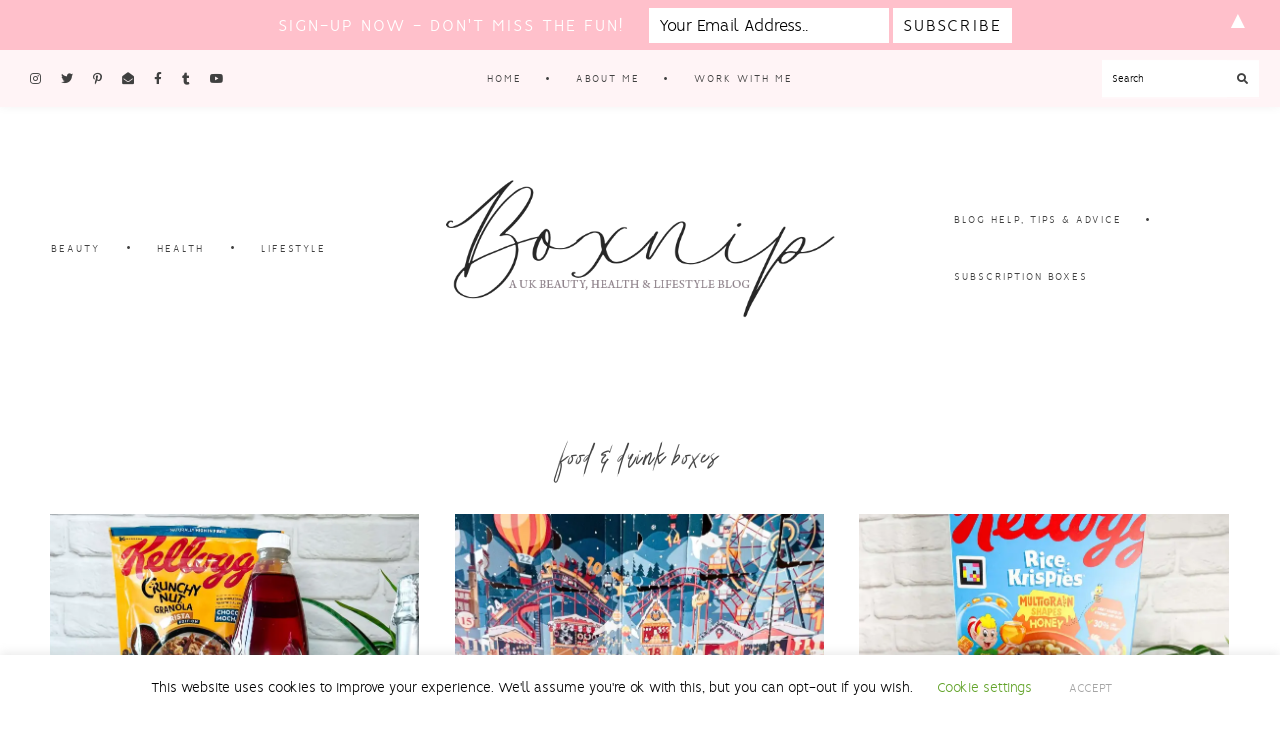

--- FILE ---
content_type: text/html; charset=UTF-8
request_url: https://boxnip.co.uk/category/subscription-boxes/food-drink-boxes/page/3/
body_size: 33197
content:
<!DOCTYPE html>
<html lang="en-GB">
<head >
<meta charset="UTF-8" />
<meta name="viewport" content="width=device-width, initial-scale=1" />
<meta name='robots' content='index, follow, max-image-preview:large, max-snippet:-1, max-video-preview:-1' />
	<style>img:is([sizes="auto" i], [sizes^="auto," i]) { contain-intrinsic-size: 3000px 1500px }</style>
	<!-- Jetpack Site Verification Tags -->
<meta name="google-site-verification" content="muqulLRiGZc8u40X0iFLWXeDJDRTA07mRvkd8pUAtT8" />

	<!-- This site is optimized with the Yoast SEO plugin v26.3 - https://yoast.com/wordpress/plugins/seo/ -->
	<title>Food &amp; Drink Boxes - Boxnip</title>
	<link rel="canonical" href="https://boxnip.co.uk/category/subscription-boxes/food-drink-boxes/page/3/" />
	<link rel="prev" href="https://boxnip.co.uk/category/subscription-boxes/food-drink-boxes/page/2/" />
	<link rel="next" href="https://boxnip.co.uk/category/subscription-boxes/food-drink-boxes/page/4/" />
	<meta property="og:locale" content="en_GB" />
	<meta property="og:type" content="article" />
	<meta property="og:title" content="Food &amp; Drink Boxes - Boxnip" />
	<meta property="og:url" content="https://boxnip.co.uk/category/subscription-boxes/food-drink-boxes/" />
	<meta property="og:site_name" content="Boxnip" />
	<meta property="og:image" content="https://i0.wp.com/boxnip.co.uk/wp-content/uploads/2021/07/cropped-newlogo-savannah-2.png?fit=588%2C210&ssl=1" />
	<meta property="og:image:width" content="588" />
	<meta property="og:image:height" content="210" />
	<meta property="og:image:type" content="image/png" />
	<meta name="twitter:card" content="summary_large_image" />
	<meta name="twitter:site" content="@boxnipUK" />
	<script type="application/ld+json" class="yoast-schema-graph">{"@context":"https://schema.org","@graph":[{"@type":"CollectionPage","@id":"https://boxnip.co.uk/category/subscription-boxes/food-drink-boxes/","url":"https://boxnip.co.uk/category/subscription-boxes/food-drink-boxes/page/3/","name":"Food &amp; Drink Boxes - Boxnip","isPartOf":{"@id":"https://boxnip.co.uk/#website"},"primaryImageOfPage":{"@id":"https://boxnip.co.uk/category/subscription-boxes/food-drink-boxes/page/3/#primaryimage"},"image":{"@id":"https://boxnip.co.uk/category/subscription-boxes/food-drink-boxes/page/3/#primaryimage"},"thumbnailUrl":"https://i0.wp.com/boxnip.co.uk/wp-content/uploads/2024/01/Degusta-Box-December-2023-21.jpg?fit=2500%2C2500&ssl=1","breadcrumb":{"@id":"https://boxnip.co.uk/category/subscription-boxes/food-drink-boxes/page/3/#breadcrumb"},"inLanguage":"en-GB"},{"@type":"ImageObject","inLanguage":"en-GB","@id":"https://boxnip.co.uk/category/subscription-boxes/food-drink-boxes/page/3/#primaryimage","url":"https://i0.wp.com/boxnip.co.uk/wp-content/uploads/2024/01/Degusta-Box-December-2023-21.jpg?fit=2500%2C2500&ssl=1","contentUrl":"https://i0.wp.com/boxnip.co.uk/wp-content/uploads/2024/01/Degusta-Box-December-2023-21.jpg?fit=2500%2C2500&ssl=1","width":2500,"height":2500,"caption":"Degusta Box December 2023 Review: Discover the Exciting Contents"},{"@type":"BreadcrumbList","@id":"https://boxnip.co.uk/category/subscription-boxes/food-drink-boxes/page/3/#breadcrumb","itemListElement":[{"@type":"ListItem","position":1,"name":"Home","item":"https://boxnip.co.uk/"},{"@type":"ListItem","position":2,"name":"Subscription Boxes","item":"https://boxnip.co.uk/category/subscription-boxes/"},{"@type":"ListItem","position":3,"name":"Food &amp; Drink Boxes"}]},{"@type":"WebSite","@id":"https://boxnip.co.uk/#website","url":"https://boxnip.co.uk/","name":"Boxnip","description":"A UK Beauty, Health and Lifestyle Blog","publisher":{"@id":"https://boxnip.co.uk/#/schema/person/a27e4f7b447ee78602eadcb7783bf81a"},"potentialAction":[{"@type":"SearchAction","target":{"@type":"EntryPoint","urlTemplate":"https://boxnip.co.uk/?s={search_term_string}"},"query-input":{"@type":"PropertyValueSpecification","valueRequired":true,"valueName":"search_term_string"}}],"inLanguage":"en-GB"},{"@type":["Person","Organization"],"@id":"https://boxnip.co.uk/#/schema/person/a27e4f7b447ee78602eadcb7783bf81a","name":"Boxnip","image":{"@type":"ImageObject","inLanguage":"en-GB","@id":"https://boxnip.co.uk/#/schema/person/image/","url":"https://boxnip.co.uk/wp-content/uploads/2021/07/aboutme-1.png","contentUrl":"https://boxnip.co.uk/wp-content/uploads/2021/07/aboutme-1.png","width":300,"height":250,"caption":"Boxnip"},"logo":{"@id":"https://boxnip.co.uk/#/schema/person/image/"},"description":"Sarah loves creating beauty content but also writes about health &amp; lifestyle. She has several chronic illnesses that impact her life in many ways. It's made her a big mental health advocate.","sameAs":["https://boxnip.co.uk/","https://www.facebook.com/Boxnip","https://www.instagram.com/boxnip/","https://www.linkedin.com/in/sarah-ridgard-097191122/","https://www.pinterest.co.uk/lilmizzstake/","https://x.com/https://twitter.com/boxnipUK","https://www.youtube.com/@Boxnip","https://boxnip.tumblr.com/"]}]}</script>
	<!-- / Yoast SEO plugin. -->


<link rel='dns-prefetch' href='//assets.pinterest.com' />
<link rel='dns-prefetch' href='//www.dwin2.com' />
<link rel='dns-prefetch' href='//secure.gravatar.com' />
<link rel='dns-prefetch' href='//stats.wp.com' />
<link rel='dns-prefetch' href='//fonts.googleapis.com' />
<link rel='dns-prefetch' href='//jetpack.wordpress.com' />
<link rel='dns-prefetch' href='//s0.wp.com' />
<link rel='dns-prefetch' href='//public-api.wordpress.com' />
<link rel='dns-prefetch' href='//0.gravatar.com' />
<link rel='dns-prefetch' href='//1.gravatar.com' />
<link rel='dns-prefetch' href='//2.gravatar.com' />
<link rel='dns-prefetch' href='//widgets.wp.com' />
<link rel='preconnect' href='//c0.wp.com' />
<link rel='preconnect' href='//i0.wp.com' />
<link rel="alternate" type="application/rss+xml" title="Boxnip &raquo; Feed" href="https://boxnip.co.uk/feed/" />
<link rel="alternate" type="application/rss+xml" title="Boxnip &raquo; Comments Feed" href="https://boxnip.co.uk/comments/feed/" />
<script id="wpp-js" src="https://boxnip.co.uk/wp-content/plugins/wordpress-popular-posts/assets/js/wpp.min.js?ver=7.3.6" data-sampling="0" data-sampling-rate="100" data-api-url="https://boxnip.co.uk/wp-json/wordpress-popular-posts" data-post-id="0" data-token="4316cd3260" data-lang="0" data-debug="0"></script>
<link rel="alternate" type="application/rss+xml" title="Boxnip &raquo; Food &amp; Drink Boxes Category Feed" href="https://boxnip.co.uk/category/subscription-boxes/food-drink-boxes/feed/" />
<script>(()=>{"use strict";const e=[400,500,600,700,800,900],t=e=>`wprm-min-${e}`,n=e=>`wprm-max-${e}`,s=new Set,o="ResizeObserver"in window,r=o?new ResizeObserver((e=>{for(const t of e)c(t.target)})):null,i=.5/(window.devicePixelRatio||1);function c(s){const o=s.getBoundingClientRect().width||0;for(let r=0;r<e.length;r++){const c=e[r],a=o<=c+i;o>c+i?s.classList.add(t(c)):s.classList.remove(t(c)),a?s.classList.add(n(c)):s.classList.remove(n(c))}}function a(e){s.has(e)||(s.add(e),r&&r.observe(e),c(e))}!function(e=document){e.querySelectorAll(".wprm-recipe").forEach(a)}();if(new MutationObserver((e=>{for(const t of e)for(const e of t.addedNodes)e instanceof Element&&(e.matches?.(".wprm-recipe")&&a(e),e.querySelectorAll?.(".wprm-recipe").forEach(a))})).observe(document.documentElement,{childList:!0,subtree:!0}),!o){let e=0;addEventListener("resize",(()=>{e&&cancelAnimationFrame(e),e=requestAnimationFrame((()=>s.forEach(c)))}),{passive:!0})}})();</script>		<!-- This site uses the Google Analytics by MonsterInsights plugin v9.9.0 - Using Analytics tracking - https://www.monsterinsights.com/ -->
							<script src="//www.googletagmanager.com/gtag/js?id=G-X0L6X5TH7E"  data-cfasync="false" data-wpfc-render="false" async></script>
			<script data-cfasync="false" data-wpfc-render="false">
				var mi_version = '9.9.0';
				var mi_track_user = true;
				var mi_no_track_reason = '';
								var MonsterInsightsDefaultLocations = {"page_location":"https:\/\/boxnip.co.uk\/category\/subscription-boxes\/food-drink-boxes\/page\/3\/"};
								if ( typeof MonsterInsightsPrivacyGuardFilter === 'function' ) {
					var MonsterInsightsLocations = (typeof MonsterInsightsExcludeQuery === 'object') ? MonsterInsightsPrivacyGuardFilter( MonsterInsightsExcludeQuery ) : MonsterInsightsPrivacyGuardFilter( MonsterInsightsDefaultLocations );
				} else {
					var MonsterInsightsLocations = (typeof MonsterInsightsExcludeQuery === 'object') ? MonsterInsightsExcludeQuery : MonsterInsightsDefaultLocations;
				}

								var disableStrs = [
										'ga-disable-G-X0L6X5TH7E',
									];

				/* Function to detect opted out users */
				function __gtagTrackerIsOptedOut() {
					for (var index = 0; index < disableStrs.length; index++) {
						if (document.cookie.indexOf(disableStrs[index] + '=true') > -1) {
							return true;
						}
					}

					return false;
				}

				/* Disable tracking if the opt-out cookie exists. */
				if (__gtagTrackerIsOptedOut()) {
					for (var index = 0; index < disableStrs.length; index++) {
						window[disableStrs[index]] = true;
					}
				}

				/* Opt-out function */
				function __gtagTrackerOptout() {
					for (var index = 0; index < disableStrs.length; index++) {
						document.cookie = disableStrs[index] + '=true; expires=Thu, 31 Dec 2099 23:59:59 UTC; path=/';
						window[disableStrs[index]] = true;
					}
				}

				if ('undefined' === typeof gaOptout) {
					function gaOptout() {
						__gtagTrackerOptout();
					}
				}
								window.dataLayer = window.dataLayer || [];

				window.MonsterInsightsDualTracker = {
					helpers: {},
					trackers: {},
				};
				if (mi_track_user) {
					function __gtagDataLayer() {
						dataLayer.push(arguments);
					}

					function __gtagTracker(type, name, parameters) {
						if (!parameters) {
							parameters = {};
						}

						if (parameters.send_to) {
							__gtagDataLayer.apply(null, arguments);
							return;
						}

						if (type === 'event') {
														parameters.send_to = monsterinsights_frontend.v4_id;
							var hookName = name;
							if (typeof parameters['event_category'] !== 'undefined') {
								hookName = parameters['event_category'] + ':' + name;
							}

							if (typeof MonsterInsightsDualTracker.trackers[hookName] !== 'undefined') {
								MonsterInsightsDualTracker.trackers[hookName](parameters);
							} else {
								__gtagDataLayer('event', name, parameters);
							}
							
						} else {
							__gtagDataLayer.apply(null, arguments);
						}
					}

					__gtagTracker('js', new Date());
					__gtagTracker('set', {
						'developer_id.dZGIzZG': true,
											});
					if ( MonsterInsightsLocations.page_location ) {
						__gtagTracker('set', MonsterInsightsLocations);
					}
										__gtagTracker('config', 'G-X0L6X5TH7E', {"forceSSL":"true","link_attribution":"true","page_path":location.pathname + location.search + location.hash} );
										window.gtag = __gtagTracker;										(function () {
						/* https://developers.google.com/analytics/devguides/collection/analyticsjs/ */
						/* ga and __gaTracker compatibility shim. */
						var noopfn = function () {
							return null;
						};
						var newtracker = function () {
							return new Tracker();
						};
						var Tracker = function () {
							return null;
						};
						var p = Tracker.prototype;
						p.get = noopfn;
						p.set = noopfn;
						p.send = function () {
							var args = Array.prototype.slice.call(arguments);
							args.unshift('send');
							__gaTracker.apply(null, args);
						};
						var __gaTracker = function () {
							var len = arguments.length;
							if (len === 0) {
								return;
							}
							var f = arguments[len - 1];
							if (typeof f !== 'object' || f === null || typeof f.hitCallback !== 'function') {
								if ('send' === arguments[0]) {
									var hitConverted, hitObject = false, action;
									if ('event' === arguments[1]) {
										if ('undefined' !== typeof arguments[3]) {
											hitObject = {
												'eventAction': arguments[3],
												'eventCategory': arguments[2],
												'eventLabel': arguments[4],
												'value': arguments[5] ? arguments[5] : 1,
											}
										}
									}
									if ('pageview' === arguments[1]) {
										if ('undefined' !== typeof arguments[2]) {
											hitObject = {
												'eventAction': 'page_view',
												'page_path': arguments[2],
											}
										}
									}
									if (typeof arguments[2] === 'object') {
										hitObject = arguments[2];
									}
									if (typeof arguments[5] === 'object') {
										Object.assign(hitObject, arguments[5]);
									}
									if ('undefined' !== typeof arguments[1].hitType) {
										hitObject = arguments[1];
										if ('pageview' === hitObject.hitType) {
											hitObject.eventAction = 'page_view';
										}
									}
									if (hitObject) {
										action = 'timing' === arguments[1].hitType ? 'timing_complete' : hitObject.eventAction;
										hitConverted = mapArgs(hitObject);
										__gtagTracker('event', action, hitConverted);
									}
								}
								return;
							}

							function mapArgs(args) {
								var arg, hit = {};
								var gaMap = {
									'eventCategory': 'event_category',
									'eventAction': 'event_action',
									'eventLabel': 'event_label',
									'eventValue': 'event_value',
									'nonInteraction': 'non_interaction',
									'timingCategory': 'event_category',
									'timingVar': 'name',
									'timingValue': 'value',
									'timingLabel': 'event_label',
									'page': 'page_path',
									'location': 'page_location',
									'title': 'page_title',
									'referrer' : 'page_referrer',
								};
								for (arg in args) {
																		if (!(!args.hasOwnProperty(arg) || !gaMap.hasOwnProperty(arg))) {
										hit[gaMap[arg]] = args[arg];
									} else {
										hit[arg] = args[arg];
									}
								}
								return hit;
							}

							try {
								f.hitCallback();
							} catch (ex) {
							}
						};
						__gaTracker.create = newtracker;
						__gaTracker.getByName = newtracker;
						__gaTracker.getAll = function () {
							return [];
						};
						__gaTracker.remove = noopfn;
						__gaTracker.loaded = true;
						window['__gaTracker'] = __gaTracker;
					})();
									} else {
										console.log("");
					(function () {
						function __gtagTracker() {
							return null;
						}

						window['__gtagTracker'] = __gtagTracker;
						window['gtag'] = __gtagTracker;
					})();
									}
			</script>
			
							<!-- / Google Analytics by MonsterInsights -->
		<script>
window._wpemojiSettings = {"baseUrl":"https:\/\/s.w.org\/images\/core\/emoji\/16.0.1\/72x72\/","ext":".png","svgUrl":"https:\/\/s.w.org\/images\/core\/emoji\/16.0.1\/svg\/","svgExt":".svg","source":{"concatemoji":"https:\/\/boxnip.co.uk\/wp-includes\/js\/wp-emoji-release.min.js?ver=6.8.3"}};
/*! This file is auto-generated */
!function(s,n){var o,i,e;function c(e){try{var t={supportTests:e,timestamp:(new Date).valueOf()};sessionStorage.setItem(o,JSON.stringify(t))}catch(e){}}function p(e,t,n){e.clearRect(0,0,e.canvas.width,e.canvas.height),e.fillText(t,0,0);var t=new Uint32Array(e.getImageData(0,0,e.canvas.width,e.canvas.height).data),a=(e.clearRect(0,0,e.canvas.width,e.canvas.height),e.fillText(n,0,0),new Uint32Array(e.getImageData(0,0,e.canvas.width,e.canvas.height).data));return t.every(function(e,t){return e===a[t]})}function u(e,t){e.clearRect(0,0,e.canvas.width,e.canvas.height),e.fillText(t,0,0);for(var n=e.getImageData(16,16,1,1),a=0;a<n.data.length;a++)if(0!==n.data[a])return!1;return!0}function f(e,t,n,a){switch(t){case"flag":return n(e,"\ud83c\udff3\ufe0f\u200d\u26a7\ufe0f","\ud83c\udff3\ufe0f\u200b\u26a7\ufe0f")?!1:!n(e,"\ud83c\udde8\ud83c\uddf6","\ud83c\udde8\u200b\ud83c\uddf6")&&!n(e,"\ud83c\udff4\udb40\udc67\udb40\udc62\udb40\udc65\udb40\udc6e\udb40\udc67\udb40\udc7f","\ud83c\udff4\u200b\udb40\udc67\u200b\udb40\udc62\u200b\udb40\udc65\u200b\udb40\udc6e\u200b\udb40\udc67\u200b\udb40\udc7f");case"emoji":return!a(e,"\ud83e\udedf")}return!1}function g(e,t,n,a){var r="undefined"!=typeof WorkerGlobalScope&&self instanceof WorkerGlobalScope?new OffscreenCanvas(300,150):s.createElement("canvas"),o=r.getContext("2d",{willReadFrequently:!0}),i=(o.textBaseline="top",o.font="600 32px Arial",{});return e.forEach(function(e){i[e]=t(o,e,n,a)}),i}function t(e){var t=s.createElement("script");t.src=e,t.defer=!0,s.head.appendChild(t)}"undefined"!=typeof Promise&&(o="wpEmojiSettingsSupports",i=["flag","emoji"],n.supports={everything:!0,everythingExceptFlag:!0},e=new Promise(function(e){s.addEventListener("DOMContentLoaded",e,{once:!0})}),new Promise(function(t){var n=function(){try{var e=JSON.parse(sessionStorage.getItem(o));if("object"==typeof e&&"number"==typeof e.timestamp&&(new Date).valueOf()<e.timestamp+604800&&"object"==typeof e.supportTests)return e.supportTests}catch(e){}return null}();if(!n){if("undefined"!=typeof Worker&&"undefined"!=typeof OffscreenCanvas&&"undefined"!=typeof URL&&URL.createObjectURL&&"undefined"!=typeof Blob)try{var e="postMessage("+g.toString()+"("+[JSON.stringify(i),f.toString(),p.toString(),u.toString()].join(",")+"));",a=new Blob([e],{type:"text/javascript"}),r=new Worker(URL.createObjectURL(a),{name:"wpTestEmojiSupports"});return void(r.onmessage=function(e){c(n=e.data),r.terminate(),t(n)})}catch(e){}c(n=g(i,f,p,u))}t(n)}).then(function(e){for(var t in e)n.supports[t]=e[t],n.supports.everything=n.supports.everything&&n.supports[t],"flag"!==t&&(n.supports.everythingExceptFlag=n.supports.everythingExceptFlag&&n.supports[t]);n.supports.everythingExceptFlag=n.supports.everythingExceptFlag&&!n.supports.flag,n.DOMReady=!1,n.readyCallback=function(){n.DOMReady=!0}}).then(function(){return e}).then(function(){var e;n.supports.everything||(n.readyCallback(),(e=n.source||{}).concatemoji?t(e.concatemoji):e.wpemoji&&e.twemoji&&(t(e.twemoji),t(e.wpemoji)))}))}((window,document),window._wpemojiSettings);
</script>
<link rel='stylesheet' id='wprm-public-css' href='https://boxnip.co.uk/wp-content/plugins/wp-recipe-maker/dist/public-modern.css?ver=10.1.1' media='all' />
<link rel='stylesheet' id='sbi_styles-css' href='https://boxnip.co.uk/wp-content/plugins/instagram-feed/css/sbi-styles.min.css?ver=6.9.1' media='all' />
<link rel='stylesheet' id='pitchfork-css' href='https://boxnip.co.uk/wp-content/themes/pitchfork/style.css?ver=1.4.9' media='all' />
<style id='pitchfork-inline-css'>
.genesis-nav-menu .sub-menu a,.nav-outer .nav-inner,.nav-outer .nav-inner .genesis-nav-menu .sub-menu a{background:#fff4f6}.search-form{border-color:#fff4f6}.search-form input[type=submit]:hover{color:pink}.menu-left-menu .sub-menu a:hover,.menu-left-menu a:hover,.menu-right-menu .sub-menu a:hover,.menu-right-menu a:hover,.nav-primary .genesis-nav-menu .sub-menu .current-menu-item>a:focus,.nav-primary .genesis-nav-menu .sub-menu .current-menu-item>a:hover,.nav-primary .genesis-nav-menu a:focus,.nav-primary .genesis-nav-menu a:hover,.site-title a:focus,.site-title a:hover,.widget_nav_menu a:focus,.widget_nav_menu a:hover,.woocommerce nav.woocommerce-pagination ul li a:focus,a:focus,a:hover{color:pink}.woocommerce.pink-theme ul.products li.product a:hover .star-rating::before{color:pink}.woocommerce.pink-theme nav.woocommerce-pagination ul li a,.woocommerce.pink-theme nav.woocommerce-pagination ul li span{background:pink}.pink-theme #add_payment_method #payment,.pink-theme .woocommerce-cart #payment,.pink-theme .woocommerce-checkout #payment{background:#fff4f6}.entry-content a{color:pink}.featured-box-item,.featured-box-item .featured-title,.intro-widget .table-a{background:rgba(255,192,203,.65)}.slick-dots li button{border-color:pink}.slick-dots li.slick-active button{background-color:pink}input:focus,select:focus,textarea:focus{background-color:#fff4f6}.comment-content,.content-sidebar .sidebar .widget,.footer-widgets,.homepage-four,.more-from-category a,.posts-footer,.sidebar-content .sidebar .widget,.site-footer,.slider-a,.tabs-widget,.ud-slider.slider-style-three .slider-a,.wide-footer-two{background-color:#fff4f6}.archive-pagination a,.button,.comment-reply a,.featured-widget,.more-from-category a,.null-instagram-feed .clear a,.pin-button a,.user-profile p .pagelink,button,input[type=button],input[type=reset],input[type=submit]{background-color:pink}.read-more a,.read-more span,a.more-link{-webkit-box-shadow:inset 0 -10px 0 #fff4f6;box-shadow:inset 0 -10px 0 #fff4f6}.featured-item .read-more a:hover,.read-more a:hover,.read-more span:hover,.shop-info .read-more span:hover{-webkit-box-shadow:inset 0 -10px 0 pink;box-shadow:inset 0 -10px 0 pink;color:#404040}#sb_instagram .sbi_follow_btn a{background-color:pink!important}.woocommerce #respond input#submit,.woocommerce #respond input#submit.alt,.woocommerce a.button,.woocommerce a.button.alt,.woocommerce button.button,.woocommerce button.button.alt,.woocommerce input.button,.woocommerce input.button.alt,.woocommerce input.button[type=submit]{background-color:pink!important}.woocommerce #respond input#submit.alt:focus,.woocommerce #respond input#submit.alt:hover,.woocommerce #respond input#submit:focus,.woocommerce #respond input#submit:hover,.woocommerce a.button.alt:focus,.woocommerce a.button.alt:hover,.woocommerce a.button:focus,.woocommerce a.button:hover,.woocommerce button.button.alt:focus,.woocommerce button.button.alt:hover,.woocommerce button.button:focus,.woocommerce button.button:hover,.woocommerce input.button.alt:focus,.woocommerce input.button.alt:hover,.woocommerce input.button:focus,.woocommerce input.button:hover,.woocommerce input[type=submit]:focus,.woocommerce input[type=submit]:hover{background-color:#404040!important}.shop-box .shop-box-inner,.sidebar .wpp-list li,.ud-slider.slider-style-two .slider-a,.wp-block-pullquote,input,select,tbody,td,textarea{border-color:#fff4f6}#add_payment_method #payment ul.payment_methods,#add_payment_method table.cart td.actions .coupon .input-text,.content-sidebar-sidebar.woocommerce div.product .woocommerce-tabs ul.tabs li:last-child,.sidebar-content-sidebar.woocommerce div.product .woocommerce-tabs ul.tabs li:last-child,.sidebar-sidebar-content.woocommerce div.product .woocommerce-tabs ul.tabs li:last-child,.woocommerce #reviews #comments ol.commentlist li .comment-text,.woocommerce div.product .woocommerce-tabs ul.tabs,.woocommerce div.product .woocommerce-tabs ul.tabs li.active a,.woocommerce form .form-row .select2-container,.woocommerce form .form-row.woocommerce-validated .select2-container,.woocommerce form .form-row.woocommerce-validated input.input-text,.woocommerce form .form-row.woocommerce-validated select,.woocommerce form.checkout_coupon,.woocommerce form.login,.woocommerce form.register,.woocommerce table.shop_table,.woocommerce table.shop_table tbody th,.woocommerce table.shop_table td,.woocommerce table.shop_table tfoot td,.woocommerce table.shop_table tfoot th,.woocommerce-MyAccount-navigation,.woocommerce-cart #payment ul.payment_methods,.woocommerce-cart table.cart td.actions .coupon .input-text,.woocommerce-checkout #payment ul.payment_methods,.woocommerce-checkout table.cart td.actions .coupon .input-text,.woocommerce-error,.woocommerce-info,.woocommerce-message,.woocommerce.widget_shopping_cart .total,input#coupon_code{border-color:pink!important}@media only screen and (max-width:1023px){.menu-toggle:focus,.menu-toggle:hover,.sub-menu-toggle:focus,.sub-menu-toggle:hover{color:pink}.ud-slider.slider-style-three .item:nth-of-type(2n+2):hover .slider-a,.ud-slider.slider-style-three .slider-a{background:rgba(255,244,246,.54)}.genesis-responsive-menu{background:#fff4f6}}@media only screen and (max-width:1140px){.content-sidebar.woocommerce div.product .woocommerce-tabs ul.tabs li:last-child,.sidebar-content.woocommerce div.product .woocommerce-tabs ul.tabs li:last-child{border-color:pink!important}.content-sidebar.woocommerce div.product .woocommerce-tabs ul.tabs li.active,.sidebar-content.woocommerce div.product .woocommerce-tabs ul.tabs li.active{border-color:pink!important}}@media only screen and (max-width:960px){.woocommerce div.product .woocommerce-tabs ul.tabs li:last-child{border-color:pink!important}.woocommerce div.product .woocommerce-tabs ul.tabs li.active{border-color:pink!important}}.entry-title a:focus,.entry-title a:hover,.grid-meta li a:hover,.site-title a:focus,.site-title a:hover,a:focus,a:focus .entry-title,a:hover,a:hover .entry-title{color:#efc6d8}.woocommerce ul.products li.product a:hover .star-rating::before{color:#efc6d8!important}.entry-content a:not(.wp-block-button__link, .more-link){-webkit-box-shadow: inset 0 -10px 0 #f9e3ee;box-shadow: inset 0 -10px 0 #f9e3ee;}.entry-content a:not(.wp-block-button__link, .more-link):focus, .entry-content a:not(.wp-block-button__link, .more-link):hover{-webkit-box-shadow: inset 0 -10px 0 #efc6d8;box-shadow: inset 0 -10px 0 #efc6d8;}.header-image .title-area{max-width:400px}.ud-slider .slider-img .item-img span{height:initial}.featured-box-item,.featured-box-item .featured-title{background-color:rgba(250, 227, 239, 0.07)}.featured-widget{background:#f2e1e5}.share-buttons, .entry-footer, .comment-respond, .entry-comments, .site-inner, .wrap, .single .footer-widgets .wrap, .posts-outer, .home .site-inner .content-sidebar-wrap, .posts-container, .slider-widget .wrap, .tabs-widget, .single-post .content-sidebar-wrap {max-width: 1200px;}.share-buttons, .entry-footer, .comment-respond, .entry-comments, .single-post .site-inner, .single-post .site-inner > .wrap, .single-post .content-sidebar-wrap {max-width: 1200px;}.page .site-inner, .page .site-inner > .wrap, .page .content-sidebar-wrap {max-width: 1200px;}
</style>
<style id='wp-emoji-styles-inline-css'>

	img.wp-smiley, img.emoji {
		display: inline !important;
		border: none !important;
		box-shadow: none !important;
		height: 1em !important;
		width: 1em !important;
		margin: 0 0.07em !important;
		vertical-align: -0.1em !important;
		background: none !important;
		padding: 0 !important;
	}
</style>
<link rel='stylesheet' id='wp-block-library-css' href='https://c0.wp.com/c/6.8.3/wp-includes/css/dist/block-library/style.min.css' media='all' />
<style id='classic-theme-styles-inline-css'>
/*! This file is auto-generated */
.wp-block-button__link{color:#fff;background-color:#32373c;border-radius:9999px;box-shadow:none;text-decoration:none;padding:calc(.667em + 2px) calc(1.333em + 2px);font-size:1.125em}.wp-block-file__button{background:#32373c;color:#fff;text-decoration:none}
</style>
<link rel='stylesheet' id='mediaelement-css' href='https://c0.wp.com/c/6.8.3/wp-includes/js/mediaelement/mediaelementplayer-legacy.min.css' media='all' />
<link rel='stylesheet' id='wp-mediaelement-css' href='https://c0.wp.com/c/6.8.3/wp-includes/js/mediaelement/wp-mediaelement.min.css' media='all' />
<style id='jetpack-sharing-buttons-style-inline-css'>
.jetpack-sharing-buttons__services-list{display:flex;flex-direction:row;flex-wrap:wrap;gap:0;list-style-type:none;margin:5px;padding:0}.jetpack-sharing-buttons__services-list.has-small-icon-size{font-size:12px}.jetpack-sharing-buttons__services-list.has-normal-icon-size{font-size:16px}.jetpack-sharing-buttons__services-list.has-large-icon-size{font-size:24px}.jetpack-sharing-buttons__services-list.has-huge-icon-size{font-size:36px}@media print{.jetpack-sharing-buttons__services-list{display:none!important}}.editor-styles-wrapper .wp-block-jetpack-sharing-buttons{gap:0;padding-inline-start:0}ul.jetpack-sharing-buttons__services-list.has-background{padding:1.25em 2.375em}
</style>
<style id='global-styles-inline-css'>
:root{--wp--preset--aspect-ratio--square: 1;--wp--preset--aspect-ratio--4-3: 4/3;--wp--preset--aspect-ratio--3-4: 3/4;--wp--preset--aspect-ratio--3-2: 3/2;--wp--preset--aspect-ratio--2-3: 2/3;--wp--preset--aspect-ratio--16-9: 16/9;--wp--preset--aspect-ratio--9-16: 9/16;--wp--preset--color--black: #000000;--wp--preset--color--cyan-bluish-gray: #abb8c3;--wp--preset--color--white: #ffffff;--wp--preset--color--pale-pink: #f78da7;--wp--preset--color--vivid-red: #cf2e2e;--wp--preset--color--luminous-vivid-orange: #ff6900;--wp--preset--color--luminous-vivid-amber: #fcb900;--wp--preset--color--light-green-cyan: #7bdcb5;--wp--preset--color--vivid-green-cyan: #00d084;--wp--preset--color--pale-cyan-blue: #8ed1fc;--wp--preset--color--vivid-cyan-blue: #0693e3;--wp--preset--color--vivid-purple: #9b51e0;--wp--preset--color--theme-charcoal: #404040;--wp--preset--color--theme-carmine: #921515;--wp--preset--color--theme-pastelpink: #d8a5a4;--wp--preset--color--theme-opal: #9CBAB4;--wp--preset--color--theme-teal: #6C8A84;--wp--preset--color--theme-almond: #f1dec7;--wp--preset--color--theme-pale: #D7CEC9;--wp--preset--color--theme-blush: #D2B6B2;--wp--preset--color--theme-tuscany: #c39a8e;--wp--preset--color--theme-brown: #a47f74;--wp--preset--color--theme-umber: #86624f;--wp--preset--color--theme-bistre: #44291d;--wp--preset--gradient--vivid-cyan-blue-to-vivid-purple: linear-gradient(135deg,rgba(6,147,227,1) 0%,rgb(155,81,224) 100%);--wp--preset--gradient--light-green-cyan-to-vivid-green-cyan: linear-gradient(135deg,rgb(122,220,180) 0%,rgb(0,208,130) 100%);--wp--preset--gradient--luminous-vivid-amber-to-luminous-vivid-orange: linear-gradient(135deg,rgba(252,185,0,1) 0%,rgba(255,105,0,1) 100%);--wp--preset--gradient--luminous-vivid-orange-to-vivid-red: linear-gradient(135deg,rgba(255,105,0,1) 0%,rgb(207,46,46) 100%);--wp--preset--gradient--very-light-gray-to-cyan-bluish-gray: linear-gradient(135deg,rgb(238,238,238) 0%,rgb(169,184,195) 100%);--wp--preset--gradient--cool-to-warm-spectrum: linear-gradient(135deg,rgb(74,234,220) 0%,rgb(151,120,209) 20%,rgb(207,42,186) 40%,rgb(238,44,130) 60%,rgb(251,105,98) 80%,rgb(254,248,76) 100%);--wp--preset--gradient--blush-light-purple: linear-gradient(135deg,rgb(255,206,236) 0%,rgb(152,150,240) 100%);--wp--preset--gradient--blush-bordeaux: linear-gradient(135deg,rgb(254,205,165) 0%,rgb(254,45,45) 50%,rgb(107,0,62) 100%);--wp--preset--gradient--luminous-dusk: linear-gradient(135deg,rgb(255,203,112) 0%,rgb(199,81,192) 50%,rgb(65,88,208) 100%);--wp--preset--gradient--pale-ocean: linear-gradient(135deg,rgb(255,245,203) 0%,rgb(182,227,212) 50%,rgb(51,167,181) 100%);--wp--preset--gradient--electric-grass: linear-gradient(135deg,rgb(202,248,128) 0%,rgb(113,206,126) 100%);--wp--preset--gradient--midnight: linear-gradient(135deg,rgb(2,3,129) 0%,rgb(40,116,252) 100%);--wp--preset--font-size--small: 12px;--wp--preset--font-size--medium: 20px;--wp--preset--font-size--large: 31px;--wp--preset--font-size--x-large: 42px;--wp--preset--font-size--normal: 18px;--wp--preset--font-size--larger: 37px;--wp--preset--spacing--20: 0.44rem;--wp--preset--spacing--30: 0.67rem;--wp--preset--spacing--40: 1rem;--wp--preset--spacing--50: 1.5rem;--wp--preset--spacing--60: 2.25rem;--wp--preset--spacing--70: 3.38rem;--wp--preset--spacing--80: 5.06rem;--wp--preset--shadow--natural: 6px 6px 9px rgba(0, 0, 0, 0.2);--wp--preset--shadow--deep: 12px 12px 50px rgba(0, 0, 0, 0.4);--wp--preset--shadow--sharp: 6px 6px 0px rgba(0, 0, 0, 0.2);--wp--preset--shadow--outlined: 6px 6px 0px -3px rgba(255, 255, 255, 1), 6px 6px rgba(0, 0, 0, 1);--wp--preset--shadow--crisp: 6px 6px 0px rgba(0, 0, 0, 1);}:where(.is-layout-flex){gap: 0.5em;}:where(.is-layout-grid){gap: 0.5em;}body .is-layout-flex{display: flex;}.is-layout-flex{flex-wrap: wrap;align-items: center;}.is-layout-flex > :is(*, div){margin: 0;}body .is-layout-grid{display: grid;}.is-layout-grid > :is(*, div){margin: 0;}:where(.wp-block-columns.is-layout-flex){gap: 2em;}:where(.wp-block-columns.is-layout-grid){gap: 2em;}:where(.wp-block-post-template.is-layout-flex){gap: 1.25em;}:where(.wp-block-post-template.is-layout-grid){gap: 1.25em;}.has-black-color{color: var(--wp--preset--color--black) !important;}.has-cyan-bluish-gray-color{color: var(--wp--preset--color--cyan-bluish-gray) !important;}.has-white-color{color: var(--wp--preset--color--white) !important;}.has-pale-pink-color{color: var(--wp--preset--color--pale-pink) !important;}.has-vivid-red-color{color: var(--wp--preset--color--vivid-red) !important;}.has-luminous-vivid-orange-color{color: var(--wp--preset--color--luminous-vivid-orange) !important;}.has-luminous-vivid-amber-color{color: var(--wp--preset--color--luminous-vivid-amber) !important;}.has-light-green-cyan-color{color: var(--wp--preset--color--light-green-cyan) !important;}.has-vivid-green-cyan-color{color: var(--wp--preset--color--vivid-green-cyan) !important;}.has-pale-cyan-blue-color{color: var(--wp--preset--color--pale-cyan-blue) !important;}.has-vivid-cyan-blue-color{color: var(--wp--preset--color--vivid-cyan-blue) !important;}.has-vivid-purple-color{color: var(--wp--preset--color--vivid-purple) !important;}.has-black-background-color{background-color: var(--wp--preset--color--black) !important;}.has-cyan-bluish-gray-background-color{background-color: var(--wp--preset--color--cyan-bluish-gray) !important;}.has-white-background-color{background-color: var(--wp--preset--color--white) !important;}.has-pale-pink-background-color{background-color: var(--wp--preset--color--pale-pink) !important;}.has-vivid-red-background-color{background-color: var(--wp--preset--color--vivid-red) !important;}.has-luminous-vivid-orange-background-color{background-color: var(--wp--preset--color--luminous-vivid-orange) !important;}.has-luminous-vivid-amber-background-color{background-color: var(--wp--preset--color--luminous-vivid-amber) !important;}.has-light-green-cyan-background-color{background-color: var(--wp--preset--color--light-green-cyan) !important;}.has-vivid-green-cyan-background-color{background-color: var(--wp--preset--color--vivid-green-cyan) !important;}.has-pale-cyan-blue-background-color{background-color: var(--wp--preset--color--pale-cyan-blue) !important;}.has-vivid-cyan-blue-background-color{background-color: var(--wp--preset--color--vivid-cyan-blue) !important;}.has-vivid-purple-background-color{background-color: var(--wp--preset--color--vivid-purple) !important;}.has-black-border-color{border-color: var(--wp--preset--color--black) !important;}.has-cyan-bluish-gray-border-color{border-color: var(--wp--preset--color--cyan-bluish-gray) !important;}.has-white-border-color{border-color: var(--wp--preset--color--white) !important;}.has-pale-pink-border-color{border-color: var(--wp--preset--color--pale-pink) !important;}.has-vivid-red-border-color{border-color: var(--wp--preset--color--vivid-red) !important;}.has-luminous-vivid-orange-border-color{border-color: var(--wp--preset--color--luminous-vivid-orange) !important;}.has-luminous-vivid-amber-border-color{border-color: var(--wp--preset--color--luminous-vivid-amber) !important;}.has-light-green-cyan-border-color{border-color: var(--wp--preset--color--light-green-cyan) !important;}.has-vivid-green-cyan-border-color{border-color: var(--wp--preset--color--vivid-green-cyan) !important;}.has-pale-cyan-blue-border-color{border-color: var(--wp--preset--color--pale-cyan-blue) !important;}.has-vivid-cyan-blue-border-color{border-color: var(--wp--preset--color--vivid-cyan-blue) !important;}.has-vivid-purple-border-color{border-color: var(--wp--preset--color--vivid-purple) !important;}.has-vivid-cyan-blue-to-vivid-purple-gradient-background{background: var(--wp--preset--gradient--vivid-cyan-blue-to-vivid-purple) !important;}.has-light-green-cyan-to-vivid-green-cyan-gradient-background{background: var(--wp--preset--gradient--light-green-cyan-to-vivid-green-cyan) !important;}.has-luminous-vivid-amber-to-luminous-vivid-orange-gradient-background{background: var(--wp--preset--gradient--luminous-vivid-amber-to-luminous-vivid-orange) !important;}.has-luminous-vivid-orange-to-vivid-red-gradient-background{background: var(--wp--preset--gradient--luminous-vivid-orange-to-vivid-red) !important;}.has-very-light-gray-to-cyan-bluish-gray-gradient-background{background: var(--wp--preset--gradient--very-light-gray-to-cyan-bluish-gray) !important;}.has-cool-to-warm-spectrum-gradient-background{background: var(--wp--preset--gradient--cool-to-warm-spectrum) !important;}.has-blush-light-purple-gradient-background{background: var(--wp--preset--gradient--blush-light-purple) !important;}.has-blush-bordeaux-gradient-background{background: var(--wp--preset--gradient--blush-bordeaux) !important;}.has-luminous-dusk-gradient-background{background: var(--wp--preset--gradient--luminous-dusk) !important;}.has-pale-ocean-gradient-background{background: var(--wp--preset--gradient--pale-ocean) !important;}.has-electric-grass-gradient-background{background: var(--wp--preset--gradient--electric-grass) !important;}.has-midnight-gradient-background{background: var(--wp--preset--gradient--midnight) !important;}.has-small-font-size{font-size: var(--wp--preset--font-size--small) !important;}.has-medium-font-size{font-size: var(--wp--preset--font-size--medium) !important;}.has-large-font-size{font-size: var(--wp--preset--font-size--large) !important;}.has-x-large-font-size{font-size: var(--wp--preset--font-size--x-large) !important;}
:where(.wp-block-post-template.is-layout-flex){gap: 1.25em;}:where(.wp-block-post-template.is-layout-grid){gap: 1.25em;}
:where(.wp-block-columns.is-layout-flex){gap: 2em;}:where(.wp-block-columns.is-layout-grid){gap: 2em;}
:root :where(.wp-block-pullquote){font-size: 1.5em;line-height: 1.6;}
</style>
<link rel='stylesheet' id='pntrst_stylesheet-css' href='https://boxnip.co.uk/wp-content/plugins/bws-pinterest/css/style.css?ver=1.2.1' media='all' />
<link rel='stylesheet' id='contact-form-7-css' href='https://boxnip.co.uk/wp-content/plugins/contact-form-7/includes/css/styles.css?ver=6.1.3' media='all' />
<link rel='stylesheet' id='cookie-law-info-css' href='https://boxnip.co.uk/wp-content/plugins/cookie-law-info/legacy/public/css/cookie-law-info-public.css?ver=3.3.6' media='all' />
<link rel='stylesheet' id='cookie-law-info-gdpr-css' href='https://boxnip.co.uk/wp-content/plugins/cookie-law-info/legacy/public/css/cookie-law-info-gdpr.css?ver=3.3.6' media='all' />
<link rel='stylesheet' id='popup_style-css' href='https://boxnip.co.uk/wp-content/plugins/ud-popup-subscribe//css/popup-style.css?ver=1' media='all' />
<link rel='stylesheet' id='mc4wp-form-themes-css' href='https://boxnip.co.uk/wp-content/plugins/mailchimp-for-wp/assets/css/form-themes.css?ver=4.10.8' media='all' />
<link rel='stylesheet' id='ez-toc-css' href='https://boxnip.co.uk/wp-content/plugins/easy-table-of-contents/assets/css/screen.min.css?ver=2.0.76' media='all' />
<style id='ez-toc-inline-css'>
div#ez-toc-container .ez-toc-title {font-size: 14pt;}div#ez-toc-container .ez-toc-title {font-weight: 700;}div#ez-toc-container ul li , div#ez-toc-container ul li a {font-size: 12pt;}div#ez-toc-container ul li , div#ez-toc-container ul li a {font-weight: 500;}div#ez-toc-container nav ul ul li {font-size: 10pt;}div#ez-toc-container {background: #fff;border: 1px solid #e5ceda;}div#ez-toc-container p.ez-toc-title , #ez-toc-container .ez_toc_custom_title_icon , #ez-toc-container .ez_toc_custom_toc_icon {color: #000000;}div#ez-toc-container ul.ez-toc-list a {color: #dd96ae;}div#ez-toc-container ul.ez-toc-list a:hover {color: #d8508f;}div#ez-toc-container ul.ez-toc-list a:visited {color: #d8bcc9;}
.ez-toc-container-direction {direction: ltr;}.ez-toc-counter ul{counter-reset: item ;}.ez-toc-counter nav ul li a::before {content: counters(item, '.', decimal) '. ';display: inline-block;counter-increment: item;flex-grow: 0;flex-shrink: 0;margin-right: .2em; float: left; }.ez-toc-widget-direction {direction: ltr;}.ez-toc-widget-container ul{counter-reset: item ;}.ez-toc-widget-container nav ul li a::before {content: counters(item, '.', decimal) '. ';display: inline-block;counter-increment: item;flex-grow: 0;flex-shrink: 0;margin-right: .2em; float: left; }
</style>
<link rel='stylesheet' id='wordpress-popular-posts-css-css' href='https://boxnip.co.uk/wp-content/plugins/wordpress-popular-posts/assets/css/wpp.css?ver=7.3.6' media='all' />
<link rel='stylesheet' id='ud-fonts-css' href='https://fonts.googleapis.com/css2?family=EB+Garamond%3Aital%2Cwght%400%2C400%3B0%2C700%3B1%2C400%3B1%2C700&#038;display=swap&#038;ver=1.4.9' media='all' />
<link rel='stylesheet' id='slick-carousel-css' href='https://boxnip.co.uk/wp-content/themes/pitchfork/lib/slick/slick.css?ver=6.8.3' media='all' />
<link rel='stylesheet' id='font-awesome-5-css' href='https://boxnip.co.uk/wp-content/themes/pitchfork/fonts/fontawesome/css/all.min.css?ver=1.4.9' media='all' />
<link rel='stylesheet' id='dashicons-css' href='https://c0.wp.com/c/6.8.3/wp-includes/css/dashicons.min.css' media='all' />
<link rel='stylesheet' id='jetpack_likes-css' href='https://c0.wp.com/p/jetpack/15.2/modules/likes/style.css' media='all' />
<link rel='stylesheet' id='pitchfork-gutenberg-css' href='https://boxnip.co.uk/wp-content/themes/pitchfork/lib/gutenberg/front-end.css?ver=1.4.9' media='all' />
<style id='pitchfork-gutenberg-inline-css'>
	.ab-block-post-grid .ab-post-grid-items h2 a:hover {
		color: #404040;
	}
	.site-container .wp-block-button .wp-block-button__link {
		background-color: #404040;
	}
	.wp-block-button .wp-block-button__link:not(.has-background), .wp-block-button .wp-block-button__link:not(.has-background):focus, .wp-block-button .wp-block-button__link:not(.has-background):hover {
		color: #ffffff;
	}
	.site-container .wp-block-button.is-style-outline .wp-block-button__link {
		color: #404040;
	}
	.site-container .wp-block-button.is-style-outline .wp-block-button__link:focus, .site-container .wp-block-button.is-style-outline .wp-block-button__link:hover {
		color: #404040;
	}		.site-container .has-small-font-size {
			font-size: 12px;
		}		.site-container .has-normal-font-size {
			font-size: 18px;
		}		.site-container .has-large-font-size {
			font-size: 31px;
		}		.site-container .has-larger-font-size {
			font-size: 37px;
		}		.site-container .has-theme-charcoal-color, .site-container .wp-block-button .wp-block-button__link.has-theme-charcoal-color, .site-container .wp-block-button.is-style-outline .wp-block-button__link.has-theme-charcoal-color {
			color: #404040;
		}
		.site-container .has-theme-charcoal-background-color, .site-container .wp-block-button .wp-block-button__link.has-theme-charcoal-background-color, .site-container .wp-block-pullquote.is-style-solid-color.has-theme-charcoal-background-color {
			background-color: #404040;
		}		.site-container .has-theme-carmine-color, .site-container .wp-block-button .wp-block-button__link.has-theme-carmine-color, .site-container .wp-block-button.is-style-outline .wp-block-button__link.has-theme-carmine-color {
			color: #921515;
		}
		.site-container .has-theme-carmine-background-color, .site-container .wp-block-button .wp-block-button__link.has-theme-carmine-background-color, .site-container .wp-block-pullquote.is-style-solid-color.has-theme-carmine-background-color {
			background-color: #921515;
		}		.site-container .has-theme-pastelpink-color, .site-container .wp-block-button .wp-block-button__link.has-theme-pastelpink-color, .site-container .wp-block-button.is-style-outline .wp-block-button__link.has-theme-pastelpink-color {
			color: #d8a5a4;
		}
		.site-container .has-theme-pastelpink-background-color, .site-container .wp-block-button .wp-block-button__link.has-theme-pastelpink-background-color, .site-container .wp-block-pullquote.is-style-solid-color.has-theme-pastelpink-background-color {
			background-color: #d8a5a4;
		}		.site-container .has-theme-opal-color, .site-container .wp-block-button .wp-block-button__link.has-theme-opal-color, .site-container .wp-block-button.is-style-outline .wp-block-button__link.has-theme-opal-color {
			color: #9CBAB4;
		}
		.site-container .has-theme-opal-background-color, .site-container .wp-block-button .wp-block-button__link.has-theme-opal-background-color, .site-container .wp-block-pullquote.is-style-solid-color.has-theme-opal-background-color {
			background-color: #9CBAB4;
		}		.site-container .has-theme-teal-color, .site-container .wp-block-button .wp-block-button__link.has-theme-teal-color, .site-container .wp-block-button.is-style-outline .wp-block-button__link.has-theme-teal-color {
			color: #6C8A84;
		}
		.site-container .has-theme-teal-background-color, .site-container .wp-block-button .wp-block-button__link.has-theme-teal-background-color, .site-container .wp-block-pullquote.is-style-solid-color.has-theme-teal-background-color {
			background-color: #6C8A84;
		}		.site-container .has-theme-almond-color, .site-container .wp-block-button .wp-block-button__link.has-theme-almond-color, .site-container .wp-block-button.is-style-outline .wp-block-button__link.has-theme-almond-color {
			color: #f1dec7;
		}
		.site-container .has-theme-almond-background-color, .site-container .wp-block-button .wp-block-button__link.has-theme-almond-background-color, .site-container .wp-block-pullquote.is-style-solid-color.has-theme-almond-background-color {
			background-color: #f1dec7;
		}		.site-container .has-theme-pale-color, .site-container .wp-block-button .wp-block-button__link.has-theme-pale-color, .site-container .wp-block-button.is-style-outline .wp-block-button__link.has-theme-pale-color {
			color: #D7CEC9;
		}
		.site-container .has-theme-pale-background-color, .site-container .wp-block-button .wp-block-button__link.has-theme-pale-background-color, .site-container .wp-block-pullquote.is-style-solid-color.has-theme-pale-background-color {
			background-color: #D7CEC9;
		}		.site-container .has-theme-blush-color, .site-container .wp-block-button .wp-block-button__link.has-theme-blush-color, .site-container .wp-block-button.is-style-outline .wp-block-button__link.has-theme-blush-color {
			color: #D2B6B2;
		}
		.site-container .has-theme-blush-background-color, .site-container .wp-block-button .wp-block-button__link.has-theme-blush-background-color, .site-container .wp-block-pullquote.is-style-solid-color.has-theme-blush-background-color {
			background-color: #D2B6B2;
		}		.site-container .has-theme-tuscany-color, .site-container .wp-block-button .wp-block-button__link.has-theme-tuscany-color, .site-container .wp-block-button.is-style-outline .wp-block-button__link.has-theme-tuscany-color {
			color: #c39a8e;
		}
		.site-container .has-theme-tuscany-background-color, .site-container .wp-block-button .wp-block-button__link.has-theme-tuscany-background-color, .site-container .wp-block-pullquote.is-style-solid-color.has-theme-tuscany-background-color {
			background-color: #c39a8e;
		}		.site-container .has-theme-brown-color, .site-container .wp-block-button .wp-block-button__link.has-theme-brown-color, .site-container .wp-block-button.is-style-outline .wp-block-button__link.has-theme-brown-color {
			color: #a47f74;
		}
		.site-container .has-theme-brown-background-color, .site-container .wp-block-button .wp-block-button__link.has-theme-brown-background-color, .site-container .wp-block-pullquote.is-style-solid-color.has-theme-brown-background-color {
			background-color: #a47f74;
		}		.site-container .has-theme-umber-color, .site-container .wp-block-button .wp-block-button__link.has-theme-umber-color, .site-container .wp-block-button.is-style-outline .wp-block-button__link.has-theme-umber-color {
			color: #86624f;
		}
		.site-container .has-theme-umber-background-color, .site-container .wp-block-button .wp-block-button__link.has-theme-umber-background-color, .site-container .wp-block-pullquote.is-style-solid-color.has-theme-umber-background-color {
			background-color: #86624f;
		}		.site-container .has-theme-bistre-color, .site-container .wp-block-button .wp-block-button__link.has-theme-bistre-color, .site-container .wp-block-button.is-style-outline .wp-block-button__link.has-theme-bistre-color {
			color: #44291d;
		}
		.site-container .has-theme-bistre-background-color, .site-container .wp-block-button .wp-block-button__link.has-theme-bistre-background-color, .site-container .wp-block-pullquote.is-style-solid-color.has-theme-bistre-background-color {
			background-color: #44291d;
		}
</style>
<link rel='stylesheet' id='recent-posts-widget-with-thumbnails-public-style-css' href='https://boxnip.co.uk/wp-content/plugins/recent-posts-widget-with-thumbnails/public.css?ver=7.1.1' media='all' />
<link rel='stylesheet' id='jetpack-subscriptions-css' href='https://c0.wp.com/p/jetpack/15.2/_inc/build/subscriptions/subscriptions.min.css' media='all' />
<link rel='stylesheet' id='sharedaddy-css' href='https://c0.wp.com/p/jetpack/15.2/modules/sharedaddy/sharing.css' media='all' />
<link rel='stylesheet' id='social-logos-css' href='https://c0.wp.com/p/jetpack/15.2/_inc/social-logos/social-logos.min.css' media='all' />
<script>if (document.location.protocol != "https:") {document.location = document.URL.replace(/^http:/i, "https:");}</script><script src="https://boxnip.co.uk/wp-content/plugins/google-analytics-for-wordpress/assets/js/frontend-gtag.min.js?ver=9.9.0" id="monsterinsights-frontend-script-js" async data-wp-strategy="async"></script>
<script data-cfasync="false" data-wpfc-render="false" id='monsterinsights-frontend-script-js-extra'>var monsterinsights_frontend = {"js_events_tracking":"true","download_extensions":"doc,pdf,ppt,zip,xls,docx,pptx,xlsx","inbound_paths":"[{\"path\":\"\\\/go\\\/\",\"label\":\"affiliate\"},{\"path\":\"\\\/recommend\\\/\",\"label\":\"affiliate\"}]","home_url":"https:\/\/boxnip.co.uk","hash_tracking":"true","v4_id":"G-X0L6X5TH7E"};</script>
<script src="https://c0.wp.com/c/6.8.3/wp-includes/js/jquery/jquery.min.js" id="jquery-core-js"></script>
<script src="https://c0.wp.com/c/6.8.3/wp-includes/js/jquery/jquery-migrate.min.js" id="jquery-migrate-js"></script>
<script id="cookie-law-info-js-extra">
var Cli_Data = {"nn_cookie_ids":[],"cookielist":[],"non_necessary_cookies":[],"ccpaEnabled":"","ccpaRegionBased":"","ccpaBarEnabled":"","strictlyEnabled":["necessary","obligatoire"],"ccpaType":"gdpr","js_blocking":"","custom_integration":"","triggerDomRefresh":"","secure_cookies":""};
var cli_cookiebar_settings = {"animate_speed_hide":"500","animate_speed_show":"500","background":"#FFF","border":"#b1a6a6c2","border_on":"","button_1_button_colour":"#ffffff","button_1_button_hover":"#cccccc","button_1_link_colour":"#a5a5a5","button_1_as_button":"1","button_1_new_win":"","button_2_button_colour":"#333","button_2_button_hover":"#292929","button_2_link_colour":"#444","button_2_as_button":"","button_2_hidebar":"","button_3_button_colour":"#ffffff","button_3_button_hover":"#cccccc","button_3_link_colour":"#a0a0a0","button_3_as_button":"1","button_3_new_win":"","button_4_button_colour":"#000","button_4_button_hover":"#000000","button_4_link_colour":"#62a329","button_4_as_button":"","button_7_button_colour":"#61a229","button_7_button_hover":"#4e8221","button_7_link_colour":"#fff","button_7_as_button":"1","button_7_new_win":"","font_family":"inherit","header_fix":"","notify_animate_hide":"","notify_animate_show":"1","notify_div_id":"#cookie-law-info-bar","notify_position_horizontal":"right","notify_position_vertical":"bottom","scroll_close":"","scroll_close_reload":"","accept_close_reload":"","reject_close_reload":"","showagain_tab":"1","showagain_background":"#fff","showagain_border":"#000","showagain_div_id":"#cookie-law-info-again","showagain_x_position":"100px","text":"#000","show_once_yn":"","show_once":"10000","logging_on":"","as_popup":"","popup_overlay":"1","bar_heading_text":"","cookie_bar_as":"banner","popup_showagain_position":"bottom-right","widget_position":"left"};
var log_object = {"ajax_url":"https:\/\/boxnip.co.uk\/wp-admin\/admin-ajax.php"};
</script>
<script src="https://boxnip.co.uk/wp-content/plugins/cookie-law-info/legacy/public/js/cookie-law-info-public.js?ver=3.3.6" id="cookie-law-info-js"></script>
<link rel="https://api.w.org/" href="https://boxnip.co.uk/wp-json/" /><link rel="alternate" title="JSON" type="application/json" href="https://boxnip.co.uk/wp-json/wp/v2/categories/1009" /><link rel="EditURI" type="application/rsd+xml" title="RSD" href="https://boxnip.co.uk/xmlrpc.php?rsd" />
<style type="text/css">.eafl-disclaimer-small{font-size:.8em}.eafl-disclaimer-smaller{font-size:.6em}</style>	<link rel="preconnect" href="https://fonts.googleapis.com">
	<link rel="preconnect" href="https://fonts.gstatic.com">
	<meta property="gb:site:verify" content="626.589" /><style type="text/css" media="screen">
    .sub-pop-overlay {
        background: rgba(240,198,214,0.54);
    }
    
    #mc_embed_signup_scroll input {
        background-color: #ffffff;
    }
    
    #mc_embed_signup_scroll input {
        color: #404040;
    }
    
    #mc_embed_signup_scroll input {
        border-color: #404040;
    }
    
    #mc_embed_signup_scroll input[type="submit"] {
        background-color: #f2c9e0;
    }
    
    #mc_embed_signup_scroll input[type="submit"] {
        color: #404040;
    }
    
    #mc_embed_signup_scroll input[type="submit"] {
        border-color: #f2c9e0;
    }
    
    #mc_embed_signup_scroll input[type="submit"]:hover {
        background-color: #404040;
    }
    
    #mc_embed_signup_scroll input[type="submit"]:hover {
        color: #ffffff;
    }
    
    #mc_embed_signup_scroll input[type="submit"]:hover {
        border-color: #404040;
    }
    
    #mc_embed_signup {
        color: #404040;
    }
    .b-close span:before, .b-close span:after {
        background: #404040;
    }
    </style><style type="text/css"> .tippy-box[data-theme~="wprm"] { background-color: #333333; color: #FFFFFF; } .tippy-box[data-theme~="wprm"][data-placement^="top"] > .tippy-arrow::before { border-top-color: #333333; } .tippy-box[data-theme~="wprm"][data-placement^="bottom"] > .tippy-arrow::before { border-bottom-color: #333333; } .tippy-box[data-theme~="wprm"][data-placement^="left"] > .tippy-arrow::before { border-left-color: #333333; } .tippy-box[data-theme~="wprm"][data-placement^="right"] > .tippy-arrow::before { border-right-color: #333333; } .tippy-box[data-theme~="wprm"] a { color: #FFFFFF; } .wprm-comment-rating svg { width: 18px !important; height: 18px !important; } img.wprm-comment-rating { width: 90px !important; height: 18px !important; } body { --comment-rating-star-color: #343434; } body { --wprm-popup-font-size: 16px; } body { --wprm-popup-background: #ffffff; } body { --wprm-popup-title: #000000; } body { --wprm-popup-content: #444444; } body { --wprm-popup-button-background: #444444; } body { --wprm-popup-button-text: #ffffff; }</style><style type="text/css">.wprm-glossary-term {color: #5A822B;text-decoration: underline;cursor: help;}</style><style type="text/css">.wprm-recipe-template-snippet-basic-buttons {
    font-family: inherit; /* wprm_font_family type=font */
    font-size: 0.9em; /* wprm_font_size type=font_size */
    text-align: center; /* wprm_text_align type=align */
    margin-top: 0px; /* wprm_margin_top type=size */
    margin-bottom: 10px; /* wprm_margin_bottom type=size */
}
.wprm-recipe-template-snippet-basic-buttons a  {
    margin: 5px; /* wprm_margin_button type=size */
    margin: 5px; /* wprm_margin_button type=size */
}

.wprm-recipe-template-snippet-basic-buttons a:first-child {
    margin-left: 0;
}
.wprm-recipe-template-snippet-basic-buttons a:last-child {
    margin-right: 0;
}.wprm-recipe-template-chic {
    margin: 20px auto;
    background-color: #fafafa; /* wprm_background type=color */
    font-family: -apple-system, BlinkMacSystemFont, "Segoe UI", Roboto, Oxygen-Sans, Ubuntu, Cantarell, "Helvetica Neue", sans-serif; /* wprm_main_font_family type=font */
    font-size: 0.9em; /* wprm_main_font_size type=font_size */
    line-height: 1.5em; /* wprm_main_line_height type=font_size */
    color: #333333; /* wprm_main_text type=color */
    max-width: 650px; /* wprm_max_width type=size */
}
.wprm-recipe-template-chic a {
    color: #3498db; /* wprm_link type=color */
}
.wprm-recipe-template-chic p, .wprm-recipe-template-chic li {
    font-family: -apple-system, BlinkMacSystemFont, "Segoe UI", Roboto, Oxygen-Sans, Ubuntu, Cantarell, "Helvetica Neue", sans-serif; /* wprm_main_font_family type=font */
    font-size: 1em !important;
    line-height: 1.5em !important; /* wprm_main_line_height type=font_size */
}
.wprm-recipe-template-chic li {
    margin: 0 0 0 32px !important;
    padding: 0 !important;
}
.rtl .wprm-recipe-template-chic li {
    margin: 0 32px 0 0 !important;
}
.wprm-recipe-template-chic ol, .wprm-recipe-template-chic ul {
    margin: 0 !important;
    padding: 0 !important;
}
.wprm-recipe-template-chic br {
    display: none;
}
.wprm-recipe-template-chic .wprm-recipe-name,
.wprm-recipe-template-chic .wprm-recipe-header {
    font-family: -apple-system, BlinkMacSystemFont, "Segoe UI", Roboto, Oxygen-Sans, Ubuntu, Cantarell, "Helvetica Neue", sans-serif; /* wprm_header_font_family type=font */
    color: #000000; /* wprm_header_text type=color */
    line-height: 1.3em; /* wprm_header_line_height type=font_size */
}
.wprm-recipe-template-chic .wprm-recipe-header * {
    font-family: -apple-system, BlinkMacSystemFont, "Segoe UI", Roboto, Oxygen-Sans, Ubuntu, Cantarell, "Helvetica Neue", sans-serif; /* wprm_main_font_family type=font */
}
.wprm-recipe-template-chic h1,
.wprm-recipe-template-chic h2,
.wprm-recipe-template-chic h3,
.wprm-recipe-template-chic h4,
.wprm-recipe-template-chic h5,
.wprm-recipe-template-chic h6 {
    font-family: -apple-system, BlinkMacSystemFont, "Segoe UI", Roboto, Oxygen-Sans, Ubuntu, Cantarell, "Helvetica Neue", sans-serif; /* wprm_header_font_family type=font */
    color: #212121; /* wprm_header_text type=color */
    line-height: 1.3em; /* wprm_header_line_height type=font_size */
    margin: 0 !important;
    padding: 0 !important;
}
.wprm-recipe-template-chic .wprm-recipe-header {
    margin-top: 1.2em !important;
}
.wprm-recipe-template-chic h1 {
    font-size: 2em; /* wprm_h1_size type=font_size */
}
.wprm-recipe-template-chic h2 {
    font-size: 1.8em; /* wprm_h2_size type=font_size */
}
.wprm-recipe-template-chic h3 {
    font-size: 1.2em; /* wprm_h3_size type=font_size */
}
.wprm-recipe-template-chic h4 {
    font-size: 1em; /* wprm_h4_size type=font_size */
}
.wprm-recipe-template-chic h5 {
    font-size: 1em; /* wprm_h5_size type=font_size */
}
.wprm-recipe-template-chic h6 {
    font-size: 1em; /* wprm_h6_size type=font_size */
}.wprm-recipe-template-chic {
    font-size: 1em; /* wprm_main_font_size type=font_size */
	border-style: solid; /* wprm_border_style type=border */
	border-width: 1px; /* wprm_border_width type=size */
	border-color: #E0E0E0; /* wprm_border type=color */
    padding: 10px;
    background-color: #ffffff; /* wprm_background type=color */
    max-width: 950px; /* wprm_max_width type=size */
}
.wprm-recipe-template-chic a {
    color: #5A822B; /* wprm_link type=color */
}
.wprm-recipe-template-chic .wprm-recipe-name {
    line-height: 1.3em;
    font-weight: bold;
}
.wprm-recipe-template-chic .wprm-template-chic-buttons {
	clear: both;
    font-size: 0.9em;
    text-align: center;
}
.wprm-recipe-template-chic .wprm-template-chic-buttons .wprm-recipe-icon {
    margin-right: 5px;
}
.wprm-recipe-template-chic .wprm-recipe-header {
	margin-bottom: 0.5em !important;
}
.wprm-recipe-template-chic .wprm-nutrition-label-container {
	font-size: 0.9em;
}
.wprm-recipe-template-chic .wprm-call-to-action {
	border-radius: 3px;
}.wprm-recipe-template-compact-howto {
    margin: 20px auto;
    background-color: #fafafa; /* wprm_background type=color */
    font-family: -apple-system, BlinkMacSystemFont, "Segoe UI", Roboto, Oxygen-Sans, Ubuntu, Cantarell, "Helvetica Neue", sans-serif; /* wprm_main_font_family type=font */
    font-size: 0.9em; /* wprm_main_font_size type=font_size */
    line-height: 1.5em; /* wprm_main_line_height type=font_size */
    color: #333333; /* wprm_main_text type=color */
    max-width: 650px; /* wprm_max_width type=size */
}
.wprm-recipe-template-compact-howto a {
    color: #3498db; /* wprm_link type=color */
}
.wprm-recipe-template-compact-howto p, .wprm-recipe-template-compact-howto li {
    font-family: -apple-system, BlinkMacSystemFont, "Segoe UI", Roboto, Oxygen-Sans, Ubuntu, Cantarell, "Helvetica Neue", sans-serif; /* wprm_main_font_family type=font */
    font-size: 1em !important;
    line-height: 1.5em !important; /* wprm_main_line_height type=font_size */
}
.wprm-recipe-template-compact-howto li {
    margin: 0 0 0 32px !important;
    padding: 0 !important;
}
.rtl .wprm-recipe-template-compact-howto li {
    margin: 0 32px 0 0 !important;
}
.wprm-recipe-template-compact-howto ol, .wprm-recipe-template-compact-howto ul {
    margin: 0 !important;
    padding: 0 !important;
}
.wprm-recipe-template-compact-howto br {
    display: none;
}
.wprm-recipe-template-compact-howto .wprm-recipe-name,
.wprm-recipe-template-compact-howto .wprm-recipe-header {
    font-family: -apple-system, BlinkMacSystemFont, "Segoe UI", Roboto, Oxygen-Sans, Ubuntu, Cantarell, "Helvetica Neue", sans-serif; /* wprm_header_font_family type=font */
    color: #000000; /* wprm_header_text type=color */
    line-height: 1.3em; /* wprm_header_line_height type=font_size */
}
.wprm-recipe-template-compact-howto .wprm-recipe-header * {
    font-family: -apple-system, BlinkMacSystemFont, "Segoe UI", Roboto, Oxygen-Sans, Ubuntu, Cantarell, "Helvetica Neue", sans-serif; /* wprm_main_font_family type=font */
}
.wprm-recipe-template-compact-howto h1,
.wprm-recipe-template-compact-howto h2,
.wprm-recipe-template-compact-howto h3,
.wprm-recipe-template-compact-howto h4,
.wprm-recipe-template-compact-howto h5,
.wprm-recipe-template-compact-howto h6 {
    font-family: -apple-system, BlinkMacSystemFont, "Segoe UI", Roboto, Oxygen-Sans, Ubuntu, Cantarell, "Helvetica Neue", sans-serif; /* wprm_header_font_family type=font */
    color: #212121; /* wprm_header_text type=color */
    line-height: 1.3em; /* wprm_header_line_height type=font_size */
    margin: 0 !important;
    padding: 0 !important;
}
.wprm-recipe-template-compact-howto .wprm-recipe-header {
    margin-top: 1.2em !important;
}
.wprm-recipe-template-compact-howto h1 {
    font-size: 2em; /* wprm_h1_size type=font_size */
}
.wprm-recipe-template-compact-howto h2 {
    font-size: 1.8em; /* wprm_h2_size type=font_size */
}
.wprm-recipe-template-compact-howto h3 {
    font-size: 1.2em; /* wprm_h3_size type=font_size */
}
.wprm-recipe-template-compact-howto h4 {
    font-size: 1em; /* wprm_h4_size type=font_size */
}
.wprm-recipe-template-compact-howto h5 {
    font-size: 1em; /* wprm_h5_size type=font_size */
}
.wprm-recipe-template-compact-howto h6 {
    font-size: 1em; /* wprm_h6_size type=font_size */
}.wprm-recipe-template-compact-howto {
	border-style: solid; /* wprm_border_style type=border */
	border-width: 1px; /* wprm_border_width type=size */
	border-color: #777777; /* wprm_border type=color */
	border-radius: 0px; /* wprm_border_radius type=size */
	padding: 10px;
}.wprm-recipe-template-meadow {
    margin: 20px auto;
    background-color: #ffffff; /* wprm_background type=color */
    font-family: "Inter", sans-serif; /* wprm_main_font_family type=font */
    font-size: 16px; /* wprm_main_font_size type=font_size */
    line-height: 1.5em; /* wprm_main_line_height type=font_size */
    color: #000000; /* wprm_main_text type=color */
    max-width: 1600px; /* wprm_max_width type=size */

    --meadow-accent-color: #747B2D; /* wprm_accent_color type=color */
    --meadow-main-background-color: #F3F4EC; /* wprm_main_background_color type=color */

    border: 0;
    border-top: 1px solid var(--meadow-accent-color);

    --meadow-list-border-color: #DEB538; /* wprm_list_border_color type=color */
}
.wprm-recipe-template-meadow a {
    color: #000000; /* wprm_link type=color */
}
.wprm-recipe-template-meadow p, .wprm-recipe-template-meadow li {
    font-family: "Inter", sans-serif; /* wprm_main_font_family type=font */
    font-size: 1em;
    line-height: 1.5em; /* wprm_main_line_height type=font_size */
}
.wprm-recipe-template-meadow li {
    margin: 0 0 0 32px;
    padding: 0;
}
.rtl .wprm-recipe-template-meadow li {
    margin: 0 32px 0 0;
}
.wprm-recipe-template-meadow ol, .wprm-recipe-template-meadow ul {
    margin: 0;
    padding: 0;
}
.wprm-recipe-template-meadow br {
    display: none;
}
.wprm-recipe-template-meadow .wprm-recipe-name,
.wprm-recipe-template-meadow .wprm-recipe-header {
    font-family: "Gloock", serif; /* wprm_header_font_family type=font */
    color: #1e1e1e; /* wprm_header_text type=color */
    line-height: 1.3em; /* wprm_header_line_height type=font_size */
}
.wprm-recipe-template-meadow .wprm-recipe-header * {
    font-family: "Inter", sans-serif; /* wprm_main_font_family type=font */
}
.wprm-recipe-template-meadow h1,
.wprm-recipe-template-meadow h2,
.wprm-recipe-template-meadow h3,
.wprm-recipe-template-meadow h4,
.wprm-recipe-template-meadow h5,
.wprm-recipe-template-meadow h6 {
    font-family: "Gloock", serif; /* wprm_header_font_family type=font */
    color: #1e1e1e; /* wprm_header_text type=color */
    line-height: 1.3em; /* wprm_header_line_height type=font_size */
    margin: 0;
    padding: 0;
}
.wprm-recipe-template-meadow .wprm-recipe-header {
    margin-top: 1.2em;
}
.wprm-recipe-template-meadow h1 {
    font-size: 2.2em; /* wprm_h1_size type=font_size */
}
.wprm-recipe-template-meadow h2 {
    font-size: 2.2em; /* wprm_h2_size type=font_size */
}
.wprm-recipe-template-meadow h3 {
    font-size: 1.8em; /* wprm_h3_size type=font_size */
}
.wprm-recipe-template-meadow h4 {
    font-size: 1em; /* wprm_h4_size type=font_size */
}
.wprm-recipe-template-meadow h5 {
    font-size: 1em; /* wprm_h5_size type=font_size */
}
.wprm-recipe-template-meadow h6 {
    font-size: 1em; /* wprm_h6_size type=font_size */
}
.wprm-recipe-template-meadow .meadow-header-meta {
    max-width: 800px;
    margin: 0 auto;
}</style>	<style>img#wpstats{display:none}</style>
		            <style id="wpp-loading-animation-styles">@-webkit-keyframes bgslide{from{background-position-x:0}to{background-position-x:-200%}}@keyframes bgslide{from{background-position-x:0}to{background-position-x:-200%}}.wpp-widget-block-placeholder,.wpp-shortcode-placeholder{margin:0 auto;width:60px;height:3px;background:#dd3737;background:linear-gradient(90deg,#dd3737 0%,#571313 10%,#dd3737 100%);background-size:200% auto;border-radius:3px;-webkit-animation:bgslide 1s infinite linear;animation:bgslide 1s infinite linear}</style>
            <!-- Google Tag Manager -->
<script>(function(w,d,s,l,i){w[l]=w[l]||[];w[l].push({'gtm.start':
new Date().getTime(),event:'gtm.js'});var f=d.getElementsByTagName(s)[0],
j=d.createElement(s),dl=l!='dataLayer'?'&l='+l:'';j.async=true;j.src=
'https://www.googletagmanager.com/gtm.js?id='+i+dl;f.parentNode.insertBefore(j,f);
})(window,document,'script','dataLayer','GTM-N99J9N5');</script>
<!-- End Google Tag Manager -->
<meta name="p:domain_verify" content="d7dda85b78812e382b407a69d9898112"/>
<script type="text/javascript">
    window._mNHandle = window._mNHandle || {};
    window._mNHandle.queue = window._mNHandle.queue || [];
    medianet_versionId = "3121199";
</script>
<script src="https://contextual.media.net/dmedianet.js?cid=8CUO55I04" async="async"></script><style type="text/css" media="screen"> #ud-social-media-icons-3 a, #ud-social-media-icons-3 a:focus { color: #404040; font-size: 10px; } #ud-social-media-icons-3 .smi-vsco svg, #ud-social-media-icons-3 .smi-vsco svg:focus { fill: #404040; width: 10px; height: 10px; } #ud-social-media-icons-3 ul li a:hover, #ud-social-media-icons-3 ul li a:focus { color: #f1dec7; } #ud-social-media-icons-3 ul .smi-vsco a:hover svg, #ud-social-media-icons-3 ul .smi-vsco a:focus svg { fill: #f1dec7; } </style><style type="text/css" media="screen"> #ud-social-media-icons-4 a, #ud-social-media-icons-4 a:focus { color: #404040; font-size: 12px; } #ud-social-media-icons-4 .smi-vsco svg, #ud-social-media-icons-4 .smi-vsco svg:focus { fill: #404040; width: 12px; height: 12px; } #ud-social-media-icons-4 ul li a:hover, #ud-social-media-icons-4 ul li a:focus { color: #ddb8ad; } #ud-social-media-icons-4 ul .smi-vsco a:hover svg, #ud-social-media-icons-4 ul .smi-vsco a:focus svg { fill: #ddb8ad; } </style><style type="text/css" media="screen"> #ud-social-media-icons-6 a, #ud-social-media-icons-6 a:focus { color: #404040; font-size: 12px; } #ud-social-media-icons-6 .smi-vsco svg, #ud-social-media-icons-6 .smi-vsco svg:focus { fill: #404040; width: 12px; height: 12px; } #ud-social-media-icons-6 ul li a:hover, #ud-social-media-icons-6 ul li a:focus { color: #ddb8ad; } #ud-social-media-icons-6 ul .smi-vsco a:hover svg, #ud-social-media-icons-6 ul .smi-vsco a:focus svg { fill: #ddb8ad; } </style><style type="text/css" media="screen"> #ud-social-media-icons-7 a, #ud-social-media-icons-7 a:focus { color: #404040; font-size: 12px; } #ud-social-media-icons-7 .smi-vsco svg, #ud-social-media-icons-7 .smi-vsco svg:focus { fill: #404040; width: 12px; height: 12px; } #ud-social-media-icons-7 ul li a:hover, #ud-social-media-icons-7 ul li a:focus { color: #f1dec7; } #ud-social-media-icons-7 ul .smi-vsco a:hover svg, #ud-social-media-icons-7 ul .smi-vsco a:focus svg { fill: #f1dec7; } </style><style type="text/css">.broken_link, a.broken_link {
	text-decoration: line-through;
}</style><style id="uagb-style-conditional-extension">@media (min-width: 1025px){body .uag-hide-desktop.uagb-google-map__wrap,body .uag-hide-desktop{display:none !important}}@media (min-width: 768px) and (max-width: 1024px){body .uag-hide-tab.uagb-google-map__wrap,body .uag-hide-tab{display:none !important}}@media (max-width: 767px){body .uag-hide-mob.uagb-google-map__wrap,body .uag-hide-mob{display:none !important}}</style><style>#mailchimp-top-bar form,#mailchimp-top-bar input,#mailchimp-top-bar label{box-shadow:none;box-sizing:border-box;float:none;font-size:100%;height:auto;line-height:normal;margin:0;outline:0;padding:0;text-shadow:none;vertical-align:middle}#mailchimp-top-bar input,#mailchimp-top-bar label{display:inline-block!important;vertical-align:middle!important;width:auto}#mailchimp-top-bar form{margin:0!important;padding:0!important;text-align:center}#mailchimp-top-bar label{margin:0 6px 0 0}#mailchimp-top-bar .mctb-button,#mailchimp-top-bar .mctb-email,#mailchimp-top-bar input,#mailchimp-top-bar input[type=email],#mailchimp-top-bar input[type=text]{background:#fff;border:1px solid #fff;height:auto;margin:0 0 0 6px}#mailchimp-top-bar .mctb-email{max-width:240px!important;width:100%}#mailchimp-top-bar .mctb-button{cursor:pointer;margin-left:0}#mailchimp-top-bar .mctb-email-confirm{display:none!important}#mailchimp-top-bar.mctb-small{font-size:10px}#mailchimp-top-bar.mctb-small .mctb-bar{padding:5px 6px}#mailchimp-top-bar.mctb-small .mctb-button{padding:4px 12px}#mailchimp-top-bar.mctb-small .mctb-email,#mailchimp-top-bar.mctb-small .mctb-label,#mailchimp-top-bar.mctb-small input{padding:4px 6px!important}#mailchimp-top-bar.mctb-small input,#mailchimp-top-bar.mctb-small label{font-size:12px}#mailchimp-top-bar.mctb-small .mctb-close{font-size:16px;padding:4px 12px}#mailchimp-top-bar.mctb-medium{font-size:12.5px}#mailchimp-top-bar.mctb-medium .mctb-bar{padding:6.25px 7.5px}#mailchimp-top-bar.mctb-medium .mctb-button{padding:5px 15px}#mailchimp-top-bar.mctb-medium .mctb-email,#mailchimp-top-bar.mctb-medium .mctb-label,#mailchimp-top-bar.mctb-medium input{padding:5px 7.5px!important}#mailchimp-top-bar.mctb-medium input,#mailchimp-top-bar.mctb-medium label{font-size:15px}#mailchimp-top-bar.mctb-medium .mctb-close{font-size:20px;padding:5px 15px}#mailchimp-top-bar.mctb-big{font-size:15px}#mailchimp-top-bar.mctb-big .mctb-bar{padding:7.5px 9px}#mailchimp-top-bar.mctb-big .mctb-button{padding:6px 18px}#mailchimp-top-bar.mctb-big .mctb-email,#mailchimp-top-bar.mctb-big .mctb-label,#mailchimp-top-bar.mctb-big input{padding:6px 9px!important}#mailchimp-top-bar.mctb-big input,#mailchimp-top-bar.mctb-big label{font-size:18px}#mailchimp-top-bar.mctb-big .mctb-close{font-size:24px;padding:6px 18px}@media (max-width:580px){#mailchimp-top-bar .mctb-email,#mailchimp-top-bar .mctb-label,#mailchimp-top-bar input,#mailchimp-top-bar label{max-width:100%!important;width:100%}#mailchimp-top-bar .mctb-email,#mailchimp-top-bar input{margin:6px 0 0!important}}@media (max-width:860px){#mailchimp-top-bar.multiple-input-fields .mctb-label{display:block!important;margin:0 0 6px}}.admin-bar .mctb{z-index:99998}.admin-bar .mctb-position-top{top:32px}@media screen and (max-width:782px){.admin-bar .mctb-position-top{top:46px}}@media screen and (max-width:600px){.admin-bar .mctb-position-top.mctb-sticky{top:0}}.mctb{background:transparent;left:0;margin:0;position:absolute;right:0;text-align:center;top:0;width:100%;z-index:100000}.mctb-bar{overflow:hidden;position:relative;width:100%}.mctb-sticky{position:fixed}.mctb-position-bottom{bottom:0;position:fixed;top:auto}.mctb-position-bottom .mctb-bar{clear:both}.mctb-response{left:0;position:absolute;top:0;transition-duration:.8s;width:100%;z-index:100}.mctb-close{clear:both;cursor:pointer;display:inline-block;float:right;line-height:normal;margin-right:12px;z-index:10}.mctb-icon-inside-bar.mctb-position-bottom .mctb-bar{bottom:0;position:absolute}.mctb-icon-inside-bar .mctb-close{float:none;position:absolute;right:0;top:0}.mctb-bar,.mctb-response,.mctb-close{background:#ffc0cb!important;}.mctb-bar,.mctb-label,.mctb-close{color:#ffffff!important;}.mctb-button{background:#ffffff!important;border-color:#ffffff!important;}.mctb-email:focus{outline-color:#ffffff!important;}.mctb-button{color: #0a0a0a!important;}</style>
<link rel="icon" href="https://i0.wp.com/boxnip.co.uk/wp-content/uploads/2021/07/cropped-favicon-1.png?fit=32%2C32&#038;ssl=1" sizes="32x32" />
<link rel="icon" href="https://i0.wp.com/boxnip.co.uk/wp-content/uploads/2021/07/cropped-favicon-1.png?fit=192%2C192&#038;ssl=1" sizes="192x192" />
<link rel="apple-touch-icon" href="https://i0.wp.com/boxnip.co.uk/wp-content/uploads/2021/07/cropped-favicon-1.png?fit=180%2C180&#038;ssl=1" />
<meta name="msapplication-TileImage" content="https://i0.wp.com/boxnip.co.uk/wp-content/uploads/2021/07/cropped-favicon-1.png?fit=270%2C270&#038;ssl=1" />
<style> .kirki-customizer-loading-wrapper { background-image: none; }</style><style id="kirki-inline-styles"></style>	<style id="egf-frontend-styles" type="text/css">
		h3 {} .slider-c h4 {} .header-title-inner .entry-title, .single .entry-title, .page  .entry-title {} .site-title {color: #000000;} .grid-info-two-column .entry-title, .grid-info-masonry .entry-title {} h2 {} blockquote {} h5 {} h1 {} .related-posts h4, .wpp-post-title, .featured-content .entry-title {color: #000000;} body, body > div {} h4 {} .site-description {} .entry-comments h3, .comment-reply-title {} .genesis-nav-menu a {} .featured-content .entry-title {} .grid-meta, .entry-header .entry-meta, .header-meta, .share-btns h6, .featured-info .post-cat, .featured-meta {} button, input[type="button"], input[type="reset"], input[type="submit"], .button, .comment-reply a, a.more-link, .user-profile p .pagelink, .null-instagram-feed .clear a, .owl-prev, .owl-next, input, select {} .ud-shop-box .ud-shop-title, .site-container .ud-shop-box .ud-shop-title, .shop-button {} .site-footer, .footer-area-two, .site-footer .genesis-nav-menu a, .footer-area-two .genesis-nav-menu a {} .archive-description .archive-title, .archive-description .entry-title, .container-title, .widget-title {} .entry-footer .entry-meta, .share-buttons h3, .entry-footer, .adjacent-entry-pagination a {} .share-btns a {} .share-buttons a {} .cap-text:first-letter, .cap-text > p:first-letter {} .sidebar .widget-title {color: #ecadad;font-family: 'Courier New', sans-serif;font-size: 19px;font-style: normal;font-weight: 700;line-height: 1;text-decoration: none;text-transform: lowercase;} .enews .widget-title {} .sub-pop-overlay.popup-style-four .subscribe-title h2, .sub-pop-overlay .subscribe-title h2 {} .shop-products .shop .entry-title {} .error404 .entry-title {} .grid-info-left-right .entry-title {font-family: 'sans-serif', sans-serif;font-style: normal;font-weight: 400;} .grid-info-three-column .entry-title {color: #000000;} label {} .site-container .wp-block-pullquote.is-style-solid-color p {} .sidebar .wpp-post-title {} .pagination-post-anchor {} p {font-size: 16px;line-height: 1.3;} h6 {} .featured-box-item .featured-title h4 {} .featured-item .entry-title {} .pagination-post-title {} .woocommerce ul.products li.product .woocommerce-loop-category__title, .woocommerce ul.products li.product .woocommerce-loop-product__title, .woocommerce ul.products li.product h3 {} .woocommerce ul.products li.product .price {} .woocommerce div.product .product_title {} .woocommerce div.product .woocommerce-tabs ul.tabs li a {} .woocommerce-MyAccount-navigation ul li.is-active>a, .woocommerce-MyAccount-navigation ul li a {} .woocommerce-cart table.cart th, #add_payment_method .cart-collaterals .cart_totals tr td, #add_payment_method .cart-collaterals .cart_totals tr th, .woocommerce-cart .cart-collaterals .cart_totals tr td, .woocommerce-cart .cart-collaterals .cart_totals tr th, .woocommerce-checkout .cart-collaterals .cart_totals tr td, .woocommerce-checkout .cart-collaterals .cart_totals tr th {} .woocommerce div.product p.price, .woocommerce div.product span.price {} .grid-meta-cat a, .grid-meta-cat span, .post-cat-single {color: #e9aabb;font-family: 'Helvetica', sans-serif;font-size: 14px;font-style: normal;font-weight: 400;line-height: 1.4;text-decoration: none;text-transform: lowercase;} .featured-widget .container-title {} .cap-text > p:first-letter, p.has-drop-cap:not(:focus):first-letter, .cap-text:first-letter {} input, select, textarea {} .tab-links li a {} .site-title {} .entry-content h5 {} .entry-content h1 {} .entry-content h2 {} .entry-content h3 {} .entry-content h4 {} .entry-content h6 {} .site-container .wp-block-pullquote p {} .wp-block-quote.is-large p, .wp-block-quote.is-style-large p {} .woocommerce-products-header__title.page-title, .woocommerce-page .archive-title {} .woocommerce .related.products ul.products li.product .woocommerce-loop-product__title, .woocommerce .up-sells.upsells.products ul.products li.product .woocommerce-loop-product__title, .woocommerce .cross-sells ul.products li.product .woocommerce-loop-product__title {} .subscribe-subtitle, .sub-pop-overlay.popup-style-four .subscribe-subtitle {} 	</style>
	</head>
<body class="archive paged category category-food-drink-boxes category-1009 wp-embed-responsive paged-3 category-paged-3 wp-theme-genesis wp-child-theme-pitchfork custom-header header-image header-full-width full-width-content genesis-breadcrumbs-hidden genesis-footer-widgets-visible insta-active pink-theme"><div class="site-container"><ul class="genesis-skip-link"><li><a href="#genesis-nav-primary" class="screen-reader-shortcut"> Skip to primary navigation</a></li><li><a href="#genesis-content" class="screen-reader-shortcut"> Skip to main content</a></li><li><a href="#genesis-footer-widgets" class="screen-reader-shortcut"> Skip to footer</a></li><li><a href="#genesis-nav-left-menu" class="screen-reader-shortcut"> Skip to left navigation</a></li><li><a href="#genesis-nav-right-menu" class="screen-reader-shortcut"> Skip to right navigation</a></li></ul><div class="insta-header"><section id="latest-pins-8" class="widget latest-pins"><div class="widget-wrap"><script>
            (function($) {
                $.ajax({
                        url: "https://api.pinterest.com/v3/pidgets/boards/lilmizzstake/all-the-pretties/pins/",
                        dataType: "jsonp",
                        type: "GET"
                    })
                    .done(function(e) {
                        var m = e.data.pins;
                        var y = "";
                        let count = Math.min(8, m.length);
                        for (let i = 0; i < count; i++) {
                            var d = m[i].description;
                            var b = m[i].dominant_color;
                            var r = m[i].images["237x"].url;
                            var f = m[i].id;
                            y += '<li><a target="_blank" class="square" rel="nofollow" href="https://www.pinterest.com/pin/' + f + '/" style="background-color: ' + b + "; background-image: url(" + r + ')" title="' + d + '" class="nopin" nopin="nopin"></a></li>';
                        }
                        $("#pin-feed1719742240").html(y);
                    })
                    .fail(function() {
                        console.log("erro");
                    })
            })(jQuery);
            </script><div class="pin-feed-outer pins-8"><div class="pin-feed" id="pin-feed1719742240"></div></div></div></section>
</div><div class="nav-outer"><div class="nav-inner"><div class="menu-left"><div class="menu-left-widget"><section id="ud-social-media-icons-7" class="widget ud-social-media-icons"><div class="widget-wrap"><ul><li class="smi-instagram"><a href="https://www.instagram.com/boxnip/" target="_blank"><i class="fab fa-instagram"></i><span>Instagram</span></a></li><li class="smi-twitter"><a href="https://twitter.com/boxnipUK" target="_blank"><i class="fab fa-twitter"></i><span>Twitter</span></a></li><li class="smi-pinterest"><a href="https://www.pinterest.com/lilmizzstake/" target="_blank"><i class="fab fa-pinterest-p"></i><span>Pinterest</span></a></li><li class="smi-email"><a href="mailto:sarah@boxnip.co.uk" target="_blank"><i class="fas fa-envelope-open"></i><span>Email</span></a></li><li class="smi-facebook"><a href="https://www.facebook.com/Boxnip" target="_blank"><i class="fab fa-facebook-f"></i><span>Facebook</span></a></li><li class="smi-tumblr"><a href="https://boxnip.tumblr.com/" target="_blank"><i class="fab fa-tumblr"></i><span>Tumblr</span></a></li><li class="smi-youtube"><a href="https://www.youtube.com/c/Boxnip" target="_blank"><i class="fab fa-youtube"></i><span>YouTube</span></a></li><li class="smi-tiktok"><a href="https://www.tiktok.com/@boxnipuk" target="_blank"><i class="fab fa-tiktok"></i><span>TikTok</span></a></li></ul></div></section>
</div></div><div class="menu-center"><nav class="nav-primary" aria-label="Main" id="genesis-nav-primary"><ul id="menu-primary-menu" class="menu genesis-nav-menu menu-primary js-superfish"><li id="menu-item-11149" class="menu-item menu-item-type-custom menu-item-object-custom menu-item-home menu-item-11149"><a href="https://boxnip.co.uk/"><span >Home</span></a></li>
<li id="menu-item-6283" class="menu-item menu-item-type-post_type menu-item-object-page menu-item-6283"><a href="https://boxnip.co.uk/about-me/"><span >About Me</span></a></li>
<li id="menu-item-11299" class="menu-item menu-item-type-post_type menu-item-object-page menu-item-11299"><a href="https://boxnip.co.uk/contact/"><span >Work With Me</span></a></li>
</ul><aside class="widget-area"><h2 class="genesis-sidebar-title screen-reader-text">Menubar Left Area</h2><section id="ud-social-media-icons-7" class="widget ud-social-media-icons"><div class="widget-wrap"><ul><li class="smi-instagram"><a href="https://www.instagram.com/boxnip/" target="_blank"><i class="fab fa-instagram"></i><span>Instagram</span></a></li><li class="smi-twitter"><a href="https://twitter.com/boxnipUK" target="_blank"><i class="fab fa-twitter"></i><span>Twitter</span></a></li><li class="smi-pinterest"><a href="https://www.pinterest.com/lilmizzstake/" target="_blank"><i class="fab fa-pinterest-p"></i><span>Pinterest</span></a></li><li class="smi-email"><a href="mailto:sarah@boxnip.co.uk" target="_blank"><i class="fas fa-envelope-open"></i><span>Email</span></a></li><li class="smi-facebook"><a href="https://www.facebook.com/Boxnip" target="_blank"><i class="fab fa-facebook-f"></i><span>Facebook</span></a></li><li class="smi-tumblr"><a href="https://boxnip.tumblr.com/" target="_blank"><i class="fab fa-tumblr"></i><span>Tumblr</span></a></li><li class="smi-youtube"><a href="https://www.youtube.com/c/Boxnip" target="_blank"><i class="fab fa-youtube"></i><span>YouTube</span></a></li><li class="smi-tiktok"><a href="https://www.tiktok.com/@boxnipuk" target="_blank"><i class="fab fa-tiktok"></i><span>TikTok</span></a></li></ul></div></section>
</aside></nav></div><div class="menu-right"><div class="menu-right-widget"><section id="search-18" class="widget widget_search"><div class="widget-wrap"><form class="search-form" method="get" action="https://boxnip.co.uk/" role="search"><label class="search-form-label screen-reader-text" for="searchform-1">Search</label><input class="search-form-input" type="search" name="s" id="searchform-1" placeholder="Search"><input class="search-form-submit" type="submit" value="&#xf002;"><meta content="https://boxnip.co.uk/?s={s}"></form></div></section>
</div></div></div></div><div class="header-outer"><div class="header-inner"><div class="header-left"><nav class="nav-left-menu" id="genesis-nav-left-menu"><ul id="ud-left-menu" class="menu genesis-nav-menu menu-left-menu js-superfish"><li id="menu-item-25815" class="menu-item menu-item-type-taxonomy menu-item-object-category menu-item-has-children menu-item-25815"><a href="https://boxnip.co.uk/category/beauty/"><span >Beauty</span></a>
<ul class="sub-menu">
	<li id="menu-item-25824" class="menu-item menu-item-type-taxonomy menu-item-object-category menu-item-25824"><a href="https://boxnip.co.uk/category/skincare/beauty-treatments/"><span >Beauty Treatments</span></a></li>
	<li id="menu-item-25819" class="menu-item menu-item-type-taxonomy menu-item-object-category menu-item-25819"><a href="https://boxnip.co.uk/category/beauty/hair/"><span >Hair</span></a></li>
	<li id="menu-item-25821" class="menu-item menu-item-type-taxonomy menu-item-object-category menu-item-25821"><a href="https://boxnip.co.uk/category/korean-skincare/"><span >Korean Skincare</span></a></li>
	<li id="menu-item-25822" class="menu-item menu-item-type-taxonomy menu-item-object-category menu-item-25822"><a href="https://boxnip.co.uk/category/make-up/"><span >Make-Up</span></a></li>
	<li id="menu-item-25823" class="menu-item menu-item-type-taxonomy menu-item-object-category menu-item-25823"><a href="https://boxnip.co.uk/category/skincare/"><span >Skincare</span></a></li>
	<li id="menu-item-25825" class="menu-item menu-item-type-taxonomy menu-item-object-category menu-item-25825"><a href="https://boxnip.co.uk/category/make-up/tools-accessories/"><span >Tools &amp; Accessories</span></a></li>
</ul>
</li>
<li id="menu-item-25814" class="menu-item menu-item-type-taxonomy menu-item-object-category menu-item-has-children menu-item-25814"><a href="https://boxnip.co.uk/category/health/"><span >Health</span></a>
<ul class="sub-menu">
	<li id="menu-item-25827" class="menu-item menu-item-type-taxonomy menu-item-object-category menu-item-25827"><a href="https://boxnip.co.uk/category/health/foot-health/"><span >Foot Health</span></a></li>
	<li id="menu-item-25828" class="menu-item menu-item-type-taxonomy menu-item-object-category menu-item-25828"><a href="https://boxnip.co.uk/category/mental-health/"><span >Mental Health</span></a></li>
	<li id="menu-item-25826" class="menu-item menu-item-type-taxonomy menu-item-object-category menu-item-25826"><a href="https://boxnip.co.uk/category/beauty/oral-health/"><span >Oral Health</span></a></li>
	<li id="menu-item-25829" class="menu-item menu-item-type-taxonomy menu-item-object-category menu-item-25829"><a href="https://boxnip.co.uk/category/self-care/"><span >Self Care</span></a></li>
	<li id="menu-item-25830" class="menu-item menu-item-type-taxonomy menu-item-object-category menu-item-25830"><a href="https://boxnip.co.uk/category/health/supplements/"><span >Supplements</span></a></li>
</ul>
</li>
<li id="menu-item-25816" class="menu-item menu-item-type-taxonomy menu-item-object-category menu-item-has-children menu-item-25816"><a href="https://boxnip.co.uk/category/lifestyle/"><span >Lifestyle</span></a>
<ul class="sub-menu">
	<li id="menu-item-25846" class="menu-item menu-item-type-taxonomy menu-item-object-category menu-item-25846"><a href="https://boxnip.co.uk/category/gifts/christmas/"><span >Christmas</span></a></li>
	<li id="menu-item-25844" class="menu-item menu-item-type-taxonomy menu-item-object-category menu-item-25844"><a href="https://boxnip.co.uk/category/fashion/"><span >Fashion</span></a></li>
	<li id="menu-item-25850" class="menu-item menu-item-type-taxonomy menu-item-object-category menu-item-25850"><a href="https://boxnip.co.uk/category/lifestyle/food/"><span >Food</span></a></li>
	<li id="menu-item-25845" class="menu-item menu-item-type-taxonomy menu-item-object-category menu-item-has-children menu-item-25845"><a href="https://boxnip.co.uk/category/gifts/"><span >Gifts</span></a>
	<ul class="sub-menu">
		<li id="menu-item-25847" class="menu-item menu-item-type-taxonomy menu-item-object-category menu-item-25847"><a href="https://boxnip.co.uk/category/gifts/gifts-for-her/"><span >Gifts for Her</span></a></li>
	</ul>
</li>
	<li id="menu-item-25848" class="menu-item menu-item-type-taxonomy menu-item-object-category menu-item-25848"><a href="https://boxnip.co.uk/category/gifts/mothers-day/"><span >Mother&#8217;s Day</span></a></li>
	<li id="menu-item-25849" class="menu-item menu-item-type-taxonomy menu-item-object-category menu-item-25849"><a href="https://boxnip.co.uk/category/gifts/special-occasions/"><span >Special Occasions</span></a></li>
	<li id="menu-item-25852" class="menu-item menu-item-type-taxonomy menu-item-object-category menu-item-25852"><a href="https://boxnip.co.uk/category/lifestyle/stationery/"><span >Stationery</span></a></li>
	<li id="menu-item-25853" class="menu-item menu-item-type-taxonomy menu-item-object-category menu-item-25853"><a href="https://boxnip.co.uk/category/lifestyle/summer/"><span >Summer</span></a></li>
	<li id="menu-item-25851" class="menu-item menu-item-type-taxonomy menu-item-object-category menu-item-25851"><a href="https://boxnip.co.uk/category/wax-melts-and-candles-etc/"><span >Wax Melts and Candles etc</span></a></li>
	<li id="menu-item-25854" class="menu-item menu-item-type-taxonomy menu-item-object-category menu-item-25854"><a href="https://boxnip.co.uk/category/lifestyle/weddings/"><span >Weddings</span></a></li>
	<li id="menu-item-25855" class="menu-item menu-item-type-taxonomy menu-item-object-category menu-item-25855"><a href="https://boxnip.co.uk/category/gifts/valentines-day/"><span >Valentine&#8217;s Day</span></a></li>
</ul>
</li>
</ul></nav></div><div class="header-center"><div class="title-area"><a href="https://boxnip.co.uk/" rel="home"><img src="https://boxnip.co.uk/wp-content/uploads/2022/03/march-2022-boxnip-logo.png" width="588" height="210" alt="Boxnip"></a><p class="site-title"><a href="https://boxnip.co.uk/">Boxnip</a></p><p class="site-description">A UK Beauty, Health and Lifestyle Blog</p></div></div><div class="header-right"><nav class="nav-right-menu" id="genesis-nav-right-menu"><ul id="ud-right-menu" class="menu genesis-nav-menu menu-right-menu js-superfish"><li id="menu-item-25817" class="menu-item menu-item-type-taxonomy menu-item-object-category menu-item-25817"><a href="https://boxnip.co.uk/category/blog-help-tips-advice/"><span >Blog Help, Tips &amp; Advice</span></a></li>
<li id="menu-item-25818" class="menu-item menu-item-type-taxonomy menu-item-object-category current-category-ancestor current-menu-ancestor current-menu-parent current-category-parent menu-item-has-children menu-item-25818"><a href="https://boxnip.co.uk/category/subscription-boxes/"><span >Subscription Boxes</span></a>
<ul class="sub-menu">
	<li id="menu-item-25857" class="menu-item menu-item-type-taxonomy menu-item-object-category menu-item-25857"><a href="https://boxnip.co.uk/category/subscription-boxes/beauty-boxes/"><span >Beauty Boxes</span></a></li>
	<li id="menu-item-25858" class="menu-item menu-item-type-taxonomy menu-item-object-category current-menu-item menu-item-25858"><a href="https://boxnip.co.uk/category/subscription-boxes/food-drink-boxes/" aria-current="page"><span >Food &amp; Drink Boxes</span></a></li>
	<li id="menu-item-25859" class="menu-item menu-item-type-taxonomy menu-item-object-category menu-item-25859"><a href="https://boxnip.co.uk/category/subscription-boxes/lifestyle-boxes/"><span >Lifestyle Boxes</span></a></li>
	<li id="menu-item-25860" class="menu-item menu-item-type-taxonomy menu-item-object-category menu-item-25860"><a href="https://boxnip.co.uk/category/subscription-boxes/stationery-boxes/"><span >Stationery Boxes</span></a></li>
</ul>
</li>
</ul></nav></div></div></div><div class="site-inner"><div class="wrap"><div class="content-sidebar-wrap"><main class="content" id="genesis-content"><div class="archive-description taxonomy-archive-description taxonomy-description"><h1 class="archive-title">Food &amp; Drink Boxes</h1></div><div class="posts-outer three-column"><div class="posts-container"><div class="post-grid first one-third"><article class="post-30814 post type-post status-publish format-standard has-post-thumbnail category-degustabox category-food-drink-boxes category-subscription-boxes tag-degusta-box tag-degusta-box-december-2023 tag-degusta-box-uk tag-food tag-food-and-drink tag-food-subscription-box tag-subscription-box entry" aria-label="Degusta Box December 2023 Review: Discover the Exciting Contents"><div class="grid-img-outer single-featured grid-img-three-column"><a href="https://boxnip.co.uk/degusta-box-december-2023-review-discover-the-exciting-contents/" rel="bookmark"><div class="grid-img portrait" style="background-image:url(https://i0.wp.com/boxnip.co.uk/wp-content/uploads/2024/01/Degusta-Box-December-2023-21.jpg?resize=800%2C1000&ssl=1);"></div></a></div><div class="grid-info-three-column"><a href="https://boxnip.co.uk/degusta-box-december-2023-review-discover-the-exciting-contents/" rel="bookmark"><h2 class="entry-title" itemprop="headline"><div class="table-a"><div class="table-b">Degusta Box December 2023 Review: Discover the Exciting Contents</div></div></h2></a><ul class="grid-meta"><li><time class="entry-time">January 6, 2024</time></li><li class="grid-meta-cat"><a href="https://boxnip.co.uk/category/subscription-boxes/degustabox/">Degustabox</a></li><li><a href="https://boxnip.co.uk/degusta-box-december-2023-review-discover-the-exciting-contents/#disqus_thread">Comments</a></li></ul><div class="grid-body"><p>Well, that&#8217;s it, I have the last box for you today; Degusta Box for December 2023 and just like...</p><div class="read-more"><a href="https://boxnip.co.uk/degusta-box-december-2023-review-discover-the-exciting-contents/" rel="bookmark">Read More</a></div><ul class="grid-meta"></ul></div></div></article></div><div class="post-grid one-third"><article class="post-30749 post type-post status-publish format-standard has-post-thumbnail category-degustabox category-food-drink-boxes category-subscription-boxes tag-advent-calendar tag-degusta-box tag-degusta-box-advent-calendar-2023 tag-degusta-box-uk tag-food tag-food-and-drink tag-food-subscription-box tag-subscription-box entry" aria-label="The Ultimate Degusta Box Advent Calendar 2023"><div class="grid-img-outer single-featured grid-img-three-column"><a href="https://boxnip.co.uk/the-ultimate-degusta-box-advent-calendar-2023/" rel="bookmark"><div class="grid-img portrait" style="background-image:url(https://i0.wp.com/boxnip.co.uk/wp-content/uploads/2024/01/Degusta-Box-Advent-Calendar-2023-09-scaled.jpg?resize=800%2C1000&ssl=1);"></div></a></div><div class="grid-info-three-column"><a href="https://boxnip.co.uk/the-ultimate-degusta-box-advent-calendar-2023/" rel="bookmark"><h2 class="entry-title" itemprop="headline"><div class="table-a"><div class="table-b">The Ultimate Degusta Box Advent Calendar 2023</div></div></h2></a><ul class="grid-meta"><li><time class="entry-time">January 1, 2024</time></li><li class="grid-meta-cat"><a href="https://boxnip.co.uk/category/subscription-boxes/degustabox/">Degustabox</a></li><li><a href="https://boxnip.co.uk/the-ultimate-degusta-box-advent-calendar-2023/#disqus_thread">Comments</a></li></ul><div class="grid-body"><p>Get ready for a festive treat because the highly anticipated Degusta Box Advent Calendar 2023 is here! If you&#8217;re...</p><div class="read-more"><a href="https://boxnip.co.uk/the-ultimate-degusta-box-advent-calendar-2023/" rel="bookmark">Read More</a></div><ul class="grid-meta"></ul></div></div></article></div><div class="post-grid one-third"><article class="post-30714 post type-post status-publish format-standard has-post-thumbnail category-degustabox category-food category-food-drink-boxes category-lifestyle category-subscription-boxes tag-degusta-box tag-degusta-box-november-2023 tag-degusta-box-uk tag-food tag-food-and-drink tag-food-subscription-box tag-subscription-box entry" aria-label="Discover Delicious Surprises in the Degusta Box November 2023"><div class="grid-img-outer single-featured grid-img-three-column"><a href="https://boxnip.co.uk/discover-delicious-surprises-in-the-degusta-box-november-2023/" rel="bookmark"><div class="grid-img portrait" style="background-image:url(https://i0.wp.com/boxnip.co.uk/wp-content/uploads/2023/12/Degusta-Box-November-2023-28-scaled.jpg?resize=800%2C1000&ssl=1);"></div></a></div><div class="grid-info-three-column"><a href="https://boxnip.co.uk/discover-delicious-surprises-in-the-degusta-box-november-2023/" rel="bookmark"><h2 class="entry-title" itemprop="headline"><div class="table-a"><div class="table-b">Discover Delicious Surprises in the Degusta Box November 2023</div></div></h2></a><ul class="grid-meta"><li><time class="entry-time">December 11, 2023</time></li><li class="grid-meta-cat"><a href="https://boxnip.co.uk/category/subscription-boxes/degustabox/">Degustabox</a></li><li><a href="https://boxnip.co.uk/discover-delicious-surprises-in-the-degusta-box-november-2023/#disqus_thread">Comments</a></li></ul><div class="grid-body"><p>Can you believe that Christmas is only 2 weeks away! I think a mild state of panic has set...</p><div class="read-more"><a href="https://boxnip.co.uk/discover-delicious-surprises-in-the-degusta-box-november-2023/" rel="bookmark">Read More</a></div><ul class="grid-meta"></ul></div></div></article></div><div class="post-grid first one-third"><article class="post-30625 post type-post status-publish format-standard has-post-thumbnail category-degustabox category-food category-food-drink-boxes category-lifestyle category-subscription-boxes tag-degusta-box tag-degusta-box-october-2023 tag-degusta-box-uk tag-food tag-food-and-drink tag-food-subscription-box tag-subscription-box entry" aria-label="Delicious Snacks Await in the Degusta Box October 2023"><div class="grid-img-outer single-featured grid-img-three-column"><a href="https://boxnip.co.uk/delicious-snacks-await-in-the-degusta-box-october-2023/" rel="bookmark"><div class="grid-img portrait" style="background-image:url(https://i0.wp.com/boxnip.co.uk/wp-content/uploads/2023/11/Degusta-Box-October-2023-26-scaled.jpg?resize=800%2C1000&ssl=1);"></div></a></div><div class="grid-info-three-column"><a href="https://boxnip.co.uk/delicious-snacks-await-in-the-degusta-box-october-2023/" rel="bookmark"><h2 class="entry-title" itemprop="headline"><div class="table-a"><div class="table-b">Delicious Snacks Await in the Degusta Box October 2023</div></div></h2></a><ul class="grid-meta"><li><time class="entry-time">November 12, 2023</time></li><li class="grid-meta-cat"><a href="https://boxnip.co.uk/category/subscription-boxes/degustabox/">Degustabox</a></li><li><a href="https://boxnip.co.uk/delicious-snacks-await-in-the-degusta-box-october-2023/#disqus_thread">Comments</a></li></ul><div class="grid-body"><p>Hey there foodies! Get ready to indulge in a delicious movie night with the Degusta Box for October 2023....</p><div class="read-more"><a href="https://boxnip.co.uk/delicious-snacks-await-in-the-degusta-box-october-2023/" rel="bookmark">Read More</a></div><ul class="grid-meta"></ul></div></div></article></div><div class="post-grid one-third"><article class="post-30512 post type-post status-publish format-standard has-post-thumbnail category-degustabox category-food category-food-drink-boxes category-lifestyle category-subscription-boxes tag-degusta-box tag-degusta-box-september-2023 tag-degusta-box-uk tag-degustabox-september-2023 tag-food tag-food-and-drink tag-food-subscription-box tag-subscription-box entry" aria-label="Discover Exciting Flavours in Degusta Box September 2023"><div class="grid-img-outer single-featured grid-img-three-column"><a href="https://boxnip.co.uk/discover-exciting-flavours-in-degusta-box-september-2023/" rel="bookmark"><div class="grid-img portrait" style="background-image:url(https://i0.wp.com/boxnip.co.uk/wp-content/uploads/2023/10/Degusta-Box-September-2023-22-scaled.jpg?resize=800%2C1000&ssl=1);"></div></a></div><div class="grid-info-three-column"><a href="https://boxnip.co.uk/discover-exciting-flavours-in-degusta-box-september-2023/" rel="bookmark"><h2 class="entry-title" itemprop="headline"><div class="table-a"><div class="table-b">Discover Exciting Flavours in Degusta Box September 2023</div></div></h2></a><ul class="grid-meta"><li><time class="entry-time">October 9, 2023</time></li><li class="grid-meta-cat"><a href="https://boxnip.co.uk/category/subscription-boxes/degustabox/">Degustabox</a></li><li><a href="https://boxnip.co.uk/discover-exciting-flavours-in-degusta-box-september-2023/#disqus_thread">Comments</a></li></ul><div class="grid-body"><p>I was starting to think that we were truly transitioning into Autumn, the weather had been cooler but then...</p><div class="read-more"><a href="https://boxnip.co.uk/discover-exciting-flavours-in-degusta-box-september-2023/" rel="bookmark">Read More</a></div><ul class="grid-meta"></ul></div></div></article></div><div class="post-grid one-third"><article class="post-30384 post type-post status-publish format-standard has-post-thumbnail category-degustabox category-food category-food-drink-boxes category-subscription-boxes tag-degusta-box tag-degusta-box-august-2023 tag-degusta-box-uk tag-degustabox-august-2023 tag-food tag-food-and-drink tag-food-subscription-box tag-subscription-box entry" aria-label="Unbox a Delicious Surprise with Degusta Box August 2023"><div class="grid-img-outer single-featured grid-img-three-column"><a href="https://boxnip.co.uk/unbox-a-delicious-surprise-with-degusta-box-august-2023/" rel="bookmark"><div class="grid-img portrait" style="background-image:url(https://i0.wp.com/boxnip.co.uk/wp-content/uploads/2023/08/Degusta-Box-August-2023-28-1-scaled.jpg?resize=800%2C1000&ssl=1);"></div></a></div><div class="grid-info-three-column"><a href="https://boxnip.co.uk/unbox-a-delicious-surprise-with-degusta-box-august-2023/" rel="bookmark"><h2 class="entry-title" itemprop="headline"><div class="table-a"><div class="table-b">Unbox a Delicious Surprise with Degusta Box August 2023</div></div></h2></a><ul class="grid-meta"><li><time class="entry-time">August 16, 2023</time></li><li class="grid-meta-cat"><a href="https://boxnip.co.uk/category/subscription-boxes/degustabox/">Degustabox</a></li><li><a href="https://boxnip.co.uk/unbox-a-delicious-surprise-with-degusta-box-august-2023/#disqus_thread">Comments</a></li></ul><div class="grid-body"><p>Do we think that we might be seeing the last of the sunny days of Summer? I feel like...</p><div class="read-more"><a href="https://boxnip.co.uk/unbox-a-delicious-surprise-with-degusta-box-august-2023/" rel="bookmark">Read More</a></div><ul class="grid-meta"></ul></div></div></article></div><div class="post-grid first one-third"><article class="post-30322 post type-post status-publish format-standard has-post-thumbnail category-degustabox category-food category-food-drink-boxes category-subscription-boxes tag-degusta-box tag-degusta-box-uk tag-degustabox-july-2023 tag-food tag-food-and-drink tag-food-subscription-box tag-subscription-box entry" aria-label="Exciting Summer Outdoors with the Degusta Box July 2023 Edition"><div class="grid-img-outer single-featured grid-img-three-column"><a href="https://boxnip.co.uk/exciting-summer-outdoors-with-the-degusta-box-july-2023-edition/" rel="bookmark"><div class="grid-img portrait" style="background-image:url(https://i0.wp.com/boxnip.co.uk/wp-content/uploads/2023/08/Degusta-Box-July-2023-28-scaled.jpg?resize=800%2C1000&ssl=1);"></div></a></div><div class="grid-info-three-column"><a href="https://boxnip.co.uk/exciting-summer-outdoors-with-the-degusta-box-july-2023-edition/" rel="bookmark"><h2 class="entry-title" itemprop="headline"><div class="table-a"><div class="table-b">Exciting Summer Outdoors with the Degusta Box July 2023 Edition</div></div></h2></a><ul class="grid-meta"><li><time class="entry-time">August 9, 2023</time></li><li class="grid-meta-cat"><a href="https://boxnip.co.uk/category/subscription-boxes/degustabox/">Degustabox</a></li><li><a href="https://boxnip.co.uk/exciting-summer-outdoors-with-the-degusta-box-july-2023-edition/#disqus_thread">Comments</a></li></ul><div class="grid-body"><p>We finally had a day of sunshine today after having had rain most days. I honestly thought Summer was...</p><div class="read-more"><a href="https://boxnip.co.uk/exciting-summer-outdoors-with-the-degusta-box-july-2023-edition/" rel="bookmark">Read More</a></div><ul class="grid-meta"></ul></div></div></article></div><div class="post-grid one-third"><article class="post-30241 post type-post status-publish format-standard has-post-thumbnail category-degustabox category-food category-food-drink-boxes category-subscription-boxes tag-bbq tag-degusta-box tag-degusta-box-june-2023 tag-degusta-box-uk tag-degustabox-june-2023 tag-food tag-food-and-drink tag-food-subscription-box tag-subscription-box entry" aria-label="Degusta Box June 2023 &#8211; Delicious Picnic Snacks On the Go"><div class="grid-img-outer single-featured grid-img-three-column"><a href="https://boxnip.co.uk/degusta-box-june-2023-delicious-picnic-snacks-on-the-go/" rel="bookmark"><div class="grid-img portrait" style="background-image:url(https://i0.wp.com/boxnip.co.uk/wp-content/uploads/2023/07/Degusta-Box-June-2023-21-scaled.jpg?resize=800%2C1000&ssl=1);"></div></a></div><div class="grid-info-three-column"><a href="https://boxnip.co.uk/degusta-box-june-2023-delicious-picnic-snacks-on-the-go/" rel="bookmark"><h2 class="entry-title" itemprop="headline"><div class="table-a"><div class="table-b">Degusta Box June 2023 &#8211; Delicious Picnic Snacks On the Go</div></div></h2></a><ul class="grid-meta"><li><time class="entry-time">July 3, 2023</time></li><li class="grid-meta-cat"><a href="https://boxnip.co.uk/category/subscription-boxes/degustabox/">Degustabox</a></li><li><a href="https://boxnip.co.uk/degusta-box-june-2023-delicious-picnic-snacks-on-the-go/#disqus_thread">Comments</a></li></ul><div class="grid-body"><p>It seems really crazy to me that we are already halfway through the year &#8211; wasn&#8217;t it only January...</p><div class="read-more"><a href="https://boxnip.co.uk/degusta-box-june-2023-delicious-picnic-snacks-on-the-go/" rel="bookmark">Read More</a></div><ul class="grid-meta"></ul></div></div></article></div><div class="post-grid one-third"><article class="post-30194 post type-post status-publish format-standard has-post-thumbnail category-degustabox category-food category-food-drink-boxes category-subscription-boxes tag-bbq tag-degusta-box tag-degusta-box-may-2023 tag-degusta-box-uk tag-degustabox-may-2023 tag-food tag-food-and-drink tag-food-subscription-box tag-garden-party tag-subscription-box entry" aria-label="Get Ready for the Ultimate BBQ &amp; Garden Party with Degusta Box May 2023"><div class="grid-img-outer single-featured grid-img-three-column"><a href="https://boxnip.co.uk/get-ready-for-the-ultimate-bbq-garden-party-with-degusta-box-may-2023/" rel="bookmark"><div class="grid-img portrait" style="background-image:url(https://i0.wp.com/boxnip.co.uk/wp-content/uploads/2023/06/Degusta-Box-May-2023-26-scaled.jpg?resize=800%2C1000&ssl=1);"></div></a></div><div class="grid-info-three-column"><a href="https://boxnip.co.uk/get-ready-for-the-ultimate-bbq-garden-party-with-degusta-box-may-2023/" rel="bookmark"><h2 class="entry-title" itemprop="headline"><div class="table-a"><div class="table-b">Get Ready for the Ultimate BBQ &amp; Garden Party with Degusta Box May 2023</div></div></h2></a><ul class="grid-meta"><li><time class="entry-time">June 11, 2023</time></li><li class="grid-meta-cat"><a href="https://boxnip.co.uk/category/subscription-boxes/degustabox/">Degustabox</a></li><li><a href="https://boxnip.co.uk/get-ready-for-the-ultimate-bbq-garden-party-with-degusta-box-may-2023/#disqus_thread">Comments</a></li></ul><div class="grid-body"><p>I&#8217;m currently dying in the heat in my room, which is a lovely 28°C. It&#8217;s so frustrating when I...</p><div class="read-more"><a href="https://boxnip.co.uk/get-ready-for-the-ultimate-bbq-garden-party-with-degusta-box-may-2023/" rel="bookmark">Read More</a></div><ul class="grid-meta"></ul></div></div></article></div></div></div><div class="clearfix"></div><div class="archive-pagination pagination" role="navigation" aria-label="Pagination"><ul><li class="pagination-previous"><a href="https://boxnip.co.uk/category/subscription-boxes/food-drink-boxes/page/2/" ><i class="fa fa-angle-left" aria-hidden="true"></i> Prev</a></li>
<li><a href="https://boxnip.co.uk/category/subscription-boxes/food-drink-boxes/"><span class="screen-reader-text">Page</span> 1</a></li>
<li><a href="https://boxnip.co.uk/category/subscription-boxes/food-drink-boxes/page/2/"><span class="screen-reader-text">Page</span> 2</a></li>
<li class="active" ><a href="https://boxnip.co.uk/category/subscription-boxes/food-drink-boxes/page/3/" aria-current="page"><span class="screen-reader-text">Page</span> 3</a></li>
<li><a href="https://boxnip.co.uk/category/subscription-boxes/food-drink-boxes/page/4/"><span class="screen-reader-text">Page</span> 4</a></li>
<li><a href="https://boxnip.co.uk/category/subscription-boxes/food-drink-boxes/page/5/"><span class="screen-reader-text">Page</span> 5</a></li>
<li class="pagination-omission"><span class="screen-reader-text">Interim pages omitted</span> &#x02026;</li> 
<li><a href="https://boxnip.co.uk/category/subscription-boxes/food-drink-boxes/page/11/"><span class="screen-reader-text">Page</span> 11</a></li>
<li class="pagination-next"><a href="https://boxnip.co.uk/category/subscription-boxes/food-drink-boxes/page/4/" >Next <i class="fa fa-angle-right" aria-hidden="true"></i></a></li>
</ul></div>
</main></div></div></div><div class="wide-footer-one"><div class="wrap"><section id="custom_html-50" class="widget_text widget widget_custom_html"><div class="widget_text widget-wrap"><div class="textwidget custom-html-widget"><center>


	<div id="572184742">
	<script type="text/javascript">
        try {
            window._mNHandle.queue.push(function (){
                window._mNDetails.loadTag("572184742", "970x90", "572184742");
            });
        }
        catch (error) {}
    </script>
</div></center></div></div></section>
</div></div><div class="insta-footer"><section id="custom_html-56" class="widget_text widget widget_custom_html"><div class="widget_text widget-wrap"><div class="textwidget custom-html-widget">		<div id="instagram-gallery-feed-6" class="instagram-gallery-feed" data-feed="{&quot;id&quot;:6,&quot;account_id&quot;:&quot;17841401447010439&quot;,&quot;source&quot;:&quot;username&quot;,&quot;tag&quot;:&quot;wordpress&quot;,&quot;order_by&quot;:&quot;top_media&quot;,&quot;layout&quot;:&quot;carousel&quot;,&quot;limit&quot;:12,&quot;columns&quot;:8,&quot;spacing&quot;:1,&quot;lazy&quot;:false,&quot;responsive&quot;:{&quot;desktop&quot;:{&quot;columns&quot;:10,&quot;spacing&quot;:5},&quot;tablet&quot;:{&quot;columns&quot;:2,&quot;spacing&quot;:8},&quot;mobile&quot;:{&quot;columns&quot;:1,&quot;spacing&quot;:6},&quot;breakpoints&quot;:{&quot;tablet&quot;:768,&quot;mobile&quot;:480}},&quot;aspect_ratio&quot;:{&quot;width&quot;:1,&quot;height&quot;:1},&quot;highlight&quot;:{&quot;tag&quot;:&quot;&quot;,&quot;id&quot;:&quot;&quot;,&quot;position&quot;:&quot;&quot;},&quot;reel&quot;:{&quot;hide&quot;:true},&quot;copyright&quot;:{&quot;hide&quot;:false,&quot;placeholder&quot;:&quot;&quot;},&quot;profile&quot;:{&quot;display&quot;:false,&quot;username&quot;:&quot;&quot;,&quot;nickname&quot;:&quot;&quot;,&quot;website&quot;:&quot;&quot;,&quot;biography&quot;:&quot;&quot;,&quot;link_text&quot;:&quot;Follow&quot;,&quot;website_text&quot;:&quot;Website&quot;,&quot;avatar&quot;:&quot;&quot;},&quot;box&quot;:{&quot;display&quot;:false,&quot;padding&quot;:1,&quot;radius&quot;:0,&quot;background&quot;:&quot;#fefefe&quot;,&quot;profile&quot;:false,&quot;desc&quot;:&quot;&quot;,&quot;text_color&quot;:&quot;#000000&quot;},&quot;mask&quot;:{&quot;display&quot;:false,&quot;background&quot;:&quot;rgba(255,255,255,0.96)&quot;,&quot;icon_color&quot;:&quot;#ffffff&quot;,&quot;likes_count&quot;:true,&quot;comments_count&quot;:true},&quot;card&quot;:{&quot;display&quot;:false,&quot;radius&quot;:1,&quot;font_size&quot;:12,&quot;background&quot;:&quot;#ffffff&quot;,&quot;background_hover&quot;:&quot;&quot;,&quot;text_color&quot;:&quot;#000000&quot;,&quot;padding&quot;:5,&quot;likes_count&quot;:true,&quot;text_length&quot;:10,&quot;comments_count&quot;:true,&quot;text_align&quot;:&quot;left&quot;},&quot;carousel&quot;:{&quot;centered_slides&quot;:false,&quot;autoplay&quot;:false,&quot;autoplay_interval&quot;:3000,&quot;navarrows&quot;:true,&quot;navarrows_color&quot;:&quot;&quot;,&quot;pagination&quot;:true,&quot;pagination_color&quot;:&quot;&quot;},&quot;modal&quot;:{&quot;display&quot;:false,&quot;profile&quot;:false,&quot;media_description&quot;:true,&quot;likes_count&quot;:true,&quot;comments_count&quot;:true,&quot;comments_list&quot;:false,&quot;text_align&quot;:&quot;left&quot;,&quot;modal_align&quot;:&quot;right&quot;,&quot;text_length&quot;:10000,&quot;font_size&quot;:12},&quot;button&quot;:{&quot;display&quot;:false,&quot;text&quot;:&quot;View on Instagram&quot;,&quot;text_color&quot;:&quot;#ffff&quot;,&quot;background&quot;:&quot;&quot;,&quot;background_hover&quot;:&quot;&quot;},&quot;button_load&quot;:{&quot;display&quot;:false,&quot;text&quot;:&quot;Load more...&quot;,&quot;text_color&quot;:&quot;#ffff&quot;,&quot;background&quot;:&quot;&quot;,&quot;background_hover&quot;:&quot;&quot;}}">
		<!-- <FeedContainer/> -->
		</div>
		</div></div></section>
</div><div class="footer-widgets" id="genesis-footer-widgets"><h2 class="genesis-sidebar-title screen-reader-text">Footer</h2><div class="wrap"><div class="widget-area footer-widgets-1 footer-widget-area"><section id="media_image-5" class="widget widget_media_image"><div class="widget-wrap"><a href="https://boxnip.co.uk/about-me/"><img width="600" height="768" src="https://i0.wp.com/boxnip.co.uk/wp-content/uploads/2021/12/ezgif.com-gif-maker.gif?fit=600%2C768&amp;ssl=1" class="image wp-image-25912  attachment-full size-full" alt="" style="max-width: 100%; height: auto;" decoding="async" loading="lazy" data-attachment-id="25912" data-permalink="https://boxnip.co.uk/ezgif-com-gif-maker/" data-orig-file="https://i0.wp.com/boxnip.co.uk/wp-content/uploads/2021/12/ezgif.com-gif-maker.gif?fit=600%2C768&amp;ssl=1" data-orig-size="600,768" data-comments-opened="1" data-image-meta="{&quot;aperture&quot;:&quot;0&quot;,&quot;credit&quot;:&quot;&quot;,&quot;camera&quot;:&quot;&quot;,&quot;caption&quot;:&quot;&quot;,&quot;created_timestamp&quot;:&quot;0&quot;,&quot;copyright&quot;:&quot;&quot;,&quot;focal_length&quot;:&quot;0&quot;,&quot;iso&quot;:&quot;0&quot;,&quot;shutter_speed&quot;:&quot;0&quot;,&quot;title&quot;:&quot;&quot;,&quot;orientation&quot;:&quot;0&quot;}" data-image-title="ezgif.com-gif-maker" data-image-description="" data-image-caption="" data-medium-file="https://i0.wp.com/boxnip.co.uk/wp-content/uploads/2021/12/ezgif.com-gif-maker.gif?fit=300%2C384&amp;ssl=1" data-large-file="https://i0.wp.com/boxnip.co.uk/wp-content/uploads/2021/12/ezgif.com-gif-maker.gif?fit=600%2C768&amp;ssl=1" /></a></div></section>
<section id="text-84" class="widget widget_text"><div class="widget-wrap"><h3 class="widgettitle widget-title">About Me</h3>
			<div class="textwidget"><p>I&#8217;m a chronically ill, beauty, health &amp; lifestyle blogger with a passion for self-discovery and understanding. I&#8217;m currently doing my best to live the best life I can! I love creating beauty content but also writing about health &amp; lifestyle. I have many chronic illnesses which impact my life in various ways and they have made me a big mental health advocate. Follow my journey as a beauty blogger living life with chronic illnesses.</p>
</div>
		</div></section>
</div><div class="widget-area footer-widgets-2 footer-widget-area"><section id="custom_html-53" class="widget_text widget widget_custom_html"><div class="widget_text widget-wrap"><div class="textwidget custom-html-widget"><center><link href="https://cdn.sur.ly/widget-awards/css/surly-badges.min.css" rel="stylesheet">

<div id="surly-badge" class="surly__id_122571754 surly-badge_white-gradient" onclick="if(event.target.nodeName.toLowerCase() != 'a' && event.target.parentElement.nodeName.toLowerCase() != 'a') {window.open('https://sur.ly/i/boxnip.co.uk/'); return 0;}">
	<div class="surly-badge__header">
		<h3 class="surly-badge__header-title">External links</h3>
		<p class="surly-badge__header-text">HERO</p>
	</div>
	<div class="surly-badge__tag">
		<a class="surly-badge__tag-text" href="https://sur.ly/i/boxnip.co.uk/">
			boxnip.co.uk		</a>
	</div>
	<div class="surly-badge__footer">
		<h3 class="surly-badge__footer-title">Healthy & safe</h3>
		<p class="surly-badge__footer-text">Checked by			<a href="https://sur.ly" class="surly-badge__footer-link">Sur.ly</a>
		</p>
	</div>
	<div class="surly-badge__date">2023</div>
	</div>
<a rel="me" href="https://mastodon.social/@Boxnip">Mastodon</a></center></div></div></section>
</div></div></div><footer class="site-footer"><nav class="nav-secondary" aria-label="Secondary"><div class="wrap"><ul id="menu-footer-menu" class="menu genesis-nav-menu menu-secondary js-superfish"><li id="menu-item-7163" class="menu-item menu-item-type-post_type menu-item-object-page menu-item-7163"><a href="https://boxnip.co.uk/cookie-policy/"><span >Cookie Policy</span></a></li>
<li id="menu-item-28467" class="menu-item menu-item-type-post_type menu-item-object-page menu-item-28467"><a href="https://boxnip.co.uk/disclaimer/"><span >Disclaimer</span></a></li>
<li id="menu-item-9494" class="menu-item menu-item-type-post_type menu-item-object-page menu-item-9494"><a href="https://boxnip.co.uk/disclosure-policy/"><span >Disclosure Policy</span></a></li>
<li id="menu-item-9503" class="menu-item menu-item-type-post_type menu-item-object-page menu-item-9503"><a href="https://boxnip.co.uk/privacy-policy/"><span >Privacy Policy</span></a></li>
</ul></div></nav><div class="footer-credits"><div class="wrap"><span class="first one-half credits-left">Copyright © 2016 -  2025 <a href="https://boxnip.co.uk" title="Boxnip">Boxnip</a>, Made by <a href="https://underlinedesigns.com/" rel="nofollow" target="_blank" title="Underline Designs">Underline Designs</a></span><span class="one-half credits-right"><a class="back-top" href="#">Back to Top</a></span></div></div></footer></div>        <!-- Mailchimp Top Bar v1.7.3 - https://wordpress.org/plugins/mailchimp-top-bar/ -->
        <div id="mailchimp-top-bar" class="mctb mctb-sticky mctb-position-top mctb-big">
        <div class="mctb-bar" >
            <form method="post" >
                                        <label class="mctb-label" for="mailchimp-top-bar__email">Sign-up now - don't miss the fun!</label>
                                        <input type="email" name="email"
                           placeholder="Your email address.."
                           class="mctb-email" required id="mailchimp-top-bar__email"/>
                    <input type="text" name="email_confirm" placeholder="Confirm your email" value="" autocomplete="off"
                           tabindex="-1" class="mctb-email-confirm"/>
                                        <input type="submit" value="Subscribe"
                           class="mctb-button"/>
                                        <input type="hidden" name="_mctb" value="1"/>
                    <input type="hidden" name="_mctb_no_js" value="1"/>
                    <input type="hidden" name="_mctb_timestamp" value="1763913272"/>
                </form>
                            </div>
        </div>
        <!-- / Mailchimp Top Bar -->
        <script type="speculationrules">
{"prefetch":[{"source":"document","where":{"and":[{"href_matches":"\/*"},{"not":{"href_matches":["\/wp-*.php","\/wp-admin\/*","\/wp-content\/uploads\/*","\/wp-content\/*","\/wp-content\/plugins\/*","\/wp-content\/themes\/pitchfork\/*","\/wp-content\/themes\/genesis\/*","\/*\\?(.+)"]}},{"not":{"selector_matches":"a[rel~=\"nofollow\"]"}},{"not":{"selector_matches":".no-prefetch, .no-prefetch a"}}]},"eagerness":"conservative"}]}
</script>
<!--googleoff: all--><div id="cookie-law-info-bar" data-nosnippet="true"><span>This website uses cookies to improve your experience. We'll assume you're ok with this, but you can opt-out if you wish. <a role='button' class="cli_settings_button" style="margin:5px 20px 5px 20px">Cookie settings</a><a role='button' data-cli_action="accept" id="cookie_action_close_header" class="medium cli-plugin-button cli-plugin-main-button cookie_action_close_header cli_action_button wt-cli-accept-btn" style="display:inline-block;margin:5px">ACCEPT</a></span></div><div id="cookie-law-info-again" style="display:none" data-nosnippet="true"><span id="cookie_hdr_showagain">Privacy &amp; Cookies Policy</span></div><div class="cli-modal" data-nosnippet="true" id="cliSettingsPopup" tabindex="-1" role="dialog" aria-labelledby="cliSettingsPopup" aria-hidden="true">
  <div class="cli-modal-dialog" role="document">
	<div class="cli-modal-content cli-bar-popup">
		  <button type="button" class="cli-modal-close" id="cliModalClose">
			<svg class="" viewBox="0 0 24 24"><path d="M19 6.41l-1.41-1.41-5.59 5.59-5.59-5.59-1.41 1.41 5.59 5.59-5.59 5.59 1.41 1.41 5.59-5.59 5.59 5.59 1.41-1.41-5.59-5.59z"></path><path d="M0 0h24v24h-24z" fill="none"></path></svg>
			<span class="wt-cli-sr-only">Close</span>
		  </button>
		  <div class="cli-modal-body">
			<div class="cli-container-fluid cli-tab-container">
	<div class="cli-row">
		<div class="cli-col-12 cli-align-items-stretch cli-px-0">
			<div class="cli-privacy-overview">
				<h4>Privacy Overview</h4>				<div class="cli-privacy-content">
					<div class="cli-privacy-content-text">This website uses cookies to improve your experience while you navigate through the website. Out of these cookies, the cookies that are categorized as necessary are stored on your browser as they are as essential for the working of basic functionalities of the website. We also use third-party cookies that help us analyze and understand how you use this website. These cookies will be stored in your browser only with your consent. You also have the option to opt-out of these cookies. But opting out of some of these cookies may have an effect on your browsing experience.</div>
				</div>
				<a class="cli-privacy-readmore" aria-label="Show more" role="button" data-readmore-text="Show more" data-readless-text="Show less"></a>			</div>
		</div>
		<div class="cli-col-12 cli-align-items-stretch cli-px-0 cli-tab-section-container">
												<div class="cli-tab-section">
						<div class="cli-tab-header">
							<a role="button" tabindex="0" class="cli-nav-link cli-settings-mobile" data-target="necessary" data-toggle="cli-toggle-tab">
								Necessary							</a>
															<div class="wt-cli-necessary-checkbox">
									<input type="checkbox" class="cli-user-preference-checkbox"  id="wt-cli-checkbox-necessary" data-id="checkbox-necessary" checked="checked"  />
									<label class="form-check-label" for="wt-cli-checkbox-necessary">Necessary</label>
								</div>
								<span class="cli-necessary-caption">Always Enabled</span>
													</div>
						<div class="cli-tab-content">
							<div class="cli-tab-pane cli-fade" data-id="necessary">
								<div class="wt-cli-cookie-description">
									Necessary cookies are absolutely essential for the website to function properly. This category only includes cookies that ensures basic functionalities and security features of the website. These cookies do not store any personal information.								</div>
							</div>
						</div>
					</div>
																		</div>
	</div>
</div>
		  </div>
		  <div class="cli-modal-footer">
			<div class="wt-cli-element cli-container-fluid cli-tab-container">
				<div class="cli-row">
					<div class="cli-col-12 cli-align-items-stretch cli-px-0">
						<div class="cli-tab-footer wt-cli-privacy-overview-actions">
						
															<a id="wt-cli-privacy-save-btn" role="button" tabindex="0" data-cli-action="accept" class="wt-cli-privacy-btn cli_setting_save_button wt-cli-privacy-accept-btn cli-btn">SAVE &amp; ACCEPT</a>
													</div>
						
					</div>
				</div>
			</div>
		</div>
	</div>
  </div>
</div>
<div class="cli-modal-backdrop cli-fade cli-settings-overlay"></div>
<div class="cli-modal-backdrop cli-fade cli-popupbar-overlay"></div>
<!--googleon: all--><div class="sub-pop-overlay popup-style-one" style="display: none;"><div class="sub-pop-overlay-a"><div class="sub-pop-overlay-b"><div class="sub-pop-widget"><div class="popup-image" style="background-image:url(https://boxnip.co.uk/wp-content/uploads/2021/12/cropped-PinkCoffee2-1.jpg)"></div><div id="mc_embed_signup"><a class="b-close"><span></span></a><form action="https://boxnip.us20.list-manage.com/subscribe/post?u=283b5478b705bbe74c9cb1b82&amp;id=05a656ec63" method="post" id="mc-embedded-subscribe-form" name="mc-embedded-subscribe-form" class="validate" target="_blank" novalidate><div class="sub-header"><div class="subscribe-title"><h2>Want Some Inbox Love?</h2></div><div class="subscribe-subtitle">Get new updates straight to your e-mail! it&#39;s a no brainer...</div></div><div id="mc_embed_signup_scroll"><div class="mc-field-group"><input type="text" value="" name="FNAME" class="" id="mce-FNAME" placeholder="First Name"></div><div class="mc-field-group"><input type="text" value="" name="LNAME" class="" id="mce-LNAME" placeholder="Last Name"></div><div class="mc-field-group"><input type="email" value="" name="EMAIL" class="required email" id="mce-EMAIL" placeholder="Email Address"></div><div id="mce-responses" class="clear">
		<div class="response" id="mce-error-response" style="display:none"></div>
        <div class="response" id="mce-success-response" style="display:none"></div>
        </div>
        <div style="position: absolute; left: -5000px;" aria-hidden="true"><input type="text" name="b_f067b4025b7432271e50c2f09_71377bcac0" tabindex="-1" value=""></div>
        <div class="clear mc-sbmt"><input type="submit" value="Subscribe" name="subscribe" id="mc-embedded-subscribe" class="button"></div>
        </div></form></div></div></div></div></div><!-- Google Tag Manager (noscript) -->
<noscript><iframe src="https://www.googletagmanager.com/ns.html?id=GTM-N99J9N5"
height="0" width="0" style="display:none;visibility:hidden"></iframe></noscript>
<!-- End Google Tag Manager (noscript) --><!-- Instagram Feed JS -->
<script type="text/javascript">
var sbiajaxurl = "https://boxnip.co.uk/wp-admin/admin-ajax.php";
</script>
		<div id="jp-carousel-loading-overlay">
			<div id="jp-carousel-loading-wrapper">
				<span id="jp-carousel-library-loading">&nbsp;</span>
			</div>
		</div>
		<div class="jp-carousel-overlay jp-carousel-light" style="display: none;">

		<div class="jp-carousel-container jp-carousel-light">
			<!-- The Carousel Swiper -->
			<div
				class="jp-carousel-wrap swiper jp-carousel-swiper-container jp-carousel-transitions"
				itemscope
				itemtype="https://schema.org/ImageGallery">
				<div class="jp-carousel swiper-wrapper"></div>
				<div class="jp-swiper-button-prev swiper-button-prev">
					<svg width="25" height="24" viewBox="0 0 25 24" fill="none" xmlns="http://www.w3.org/2000/svg">
						<mask id="maskPrev" mask-type="alpha" maskUnits="userSpaceOnUse" x="8" y="6" width="9" height="12">
							<path d="M16.2072 16.59L11.6496 12L16.2072 7.41L14.8041 6L8.8335 12L14.8041 18L16.2072 16.59Z" fill="white"/>
						</mask>
						<g mask="url(#maskPrev)">
							<rect x="0.579102" width="23.8823" height="24" fill="#FFFFFF"/>
						</g>
					</svg>
				</div>
				<div class="jp-swiper-button-next swiper-button-next">
					<svg width="25" height="24" viewBox="0 0 25 24" fill="none" xmlns="http://www.w3.org/2000/svg">
						<mask id="maskNext" mask-type="alpha" maskUnits="userSpaceOnUse" x="8" y="6" width="8" height="12">
							<path d="M8.59814 16.59L13.1557 12L8.59814 7.41L10.0012 6L15.9718 12L10.0012 18L8.59814 16.59Z" fill="white"/>
						</mask>
						<g mask="url(#maskNext)">
							<rect x="0.34375" width="23.8822" height="24" fill="#FFFFFF"/>
						</g>
					</svg>
				</div>
			</div>
			<!-- The main close buton -->
			<div class="jp-carousel-close-hint">
				<svg width="25" height="24" viewBox="0 0 25 24" fill="none" xmlns="http://www.w3.org/2000/svg">
					<mask id="maskClose" mask-type="alpha" maskUnits="userSpaceOnUse" x="5" y="5" width="15" height="14">
						<path d="M19.3166 6.41L17.9135 5L12.3509 10.59L6.78834 5L5.38525 6.41L10.9478 12L5.38525 17.59L6.78834 19L12.3509 13.41L17.9135 19L19.3166 17.59L13.754 12L19.3166 6.41Z" fill="white"/>
					</mask>
					<g mask="url(#maskClose)">
						<rect x="0.409668" width="23.8823" height="24" fill="#FFFFFF"/>
					</g>
				</svg>
			</div>
			<!-- Image info, comments and meta -->
			<div class="jp-carousel-info">
				<div class="jp-carousel-info-footer">
					<div class="jp-carousel-pagination-container">
						<div class="jp-swiper-pagination swiper-pagination"></div>
						<div class="jp-carousel-pagination"></div>
					</div>
					<div class="jp-carousel-photo-title-container">
						<h2 class="jp-carousel-photo-caption"></h2>
					</div>
					<div class="jp-carousel-photo-icons-container">
						<a href="#" class="jp-carousel-icon-btn jp-carousel-icon-info" aria-label="Toggle photo metadata visibility">
							<span class="jp-carousel-icon">
								<svg width="25" height="24" viewBox="0 0 25 24" fill="none" xmlns="http://www.w3.org/2000/svg">
									<mask id="maskInfo" mask-type="alpha" maskUnits="userSpaceOnUse" x="2" y="2" width="21" height="20">
										<path fill-rule="evenodd" clip-rule="evenodd" d="M12.7537 2C7.26076 2 2.80273 6.48 2.80273 12C2.80273 17.52 7.26076 22 12.7537 22C18.2466 22 22.7046 17.52 22.7046 12C22.7046 6.48 18.2466 2 12.7537 2ZM11.7586 7V9H13.7488V7H11.7586ZM11.7586 11V17H13.7488V11H11.7586ZM4.79292 12C4.79292 16.41 8.36531 20 12.7537 20C17.142 20 20.7144 16.41 20.7144 12C20.7144 7.59 17.142 4 12.7537 4C8.36531 4 4.79292 7.59 4.79292 12Z" fill="white"/>
									</mask>
									<g mask="url(#maskInfo)">
										<rect x="0.8125" width="23.8823" height="24" fill="#FFFFFF"/>
									</g>
								</svg>
							</span>
						</a>
												<a href="#" class="jp-carousel-icon-btn jp-carousel-icon-comments" aria-label="Toggle photo comments visibility">
							<span class="jp-carousel-icon">
								<svg width="25" height="24" viewBox="0 0 25 24" fill="none" xmlns="http://www.w3.org/2000/svg">
									<mask id="maskComments" mask-type="alpha" maskUnits="userSpaceOnUse" x="2" y="2" width="21" height="20">
										<path fill-rule="evenodd" clip-rule="evenodd" d="M4.3271 2H20.2486C21.3432 2 22.2388 2.9 22.2388 4V16C22.2388 17.1 21.3432 18 20.2486 18H6.31729L2.33691 22V4C2.33691 2.9 3.2325 2 4.3271 2ZM6.31729 16H20.2486V4H4.3271V18L6.31729 16Z" fill="white"/>
									</mask>
									<g mask="url(#maskComments)">
										<rect x="0.34668" width="23.8823" height="24" fill="#FFFFFF"/>
									</g>
								</svg>

								<span class="jp-carousel-has-comments-indicator" aria-label="This image has comments."></span>
							</span>
						</a>
											</div>
				</div>
				<div class="jp-carousel-info-extra">
					<div class="jp-carousel-info-content-wrapper">
						<div class="jp-carousel-photo-title-container">
							<h2 class="jp-carousel-photo-title"></h2>
						</div>
						<div class="jp-carousel-comments-wrapper">
															<div id="jp-carousel-comments-loading">
									<span>Loading Comments...</span>
								</div>
								<div class="jp-carousel-comments"></div>
								<div id="jp-carousel-comment-form-container">
									<span id="jp-carousel-comment-form-spinner">&nbsp;</span>
									<div id="jp-carousel-comment-post-results"></div>
																														<form id="jp-carousel-comment-form">
												<label for="jp-carousel-comment-form-comment-field" class="screen-reader-text">Write a Comment...</label>
												<textarea
													name="comment"
													class="jp-carousel-comment-form-field jp-carousel-comment-form-textarea"
													id="jp-carousel-comment-form-comment-field"
													placeholder="Write a Comment..."
												></textarea>
												<div id="jp-carousel-comment-form-submit-and-info-wrapper">
													<div id="jp-carousel-comment-form-commenting-as">
																													<fieldset>
																<label for="jp-carousel-comment-form-email-field">Email (Required)</label>
																<input type="text" name="email" class="jp-carousel-comment-form-field jp-carousel-comment-form-text-field" id="jp-carousel-comment-form-email-field" />
															</fieldset>
															<fieldset>
																<label for="jp-carousel-comment-form-author-field">Name (Required)</label>
																<input type="text" name="author" class="jp-carousel-comment-form-field jp-carousel-comment-form-text-field" id="jp-carousel-comment-form-author-field" />
															</fieldset>
															<fieldset>
																<label for="jp-carousel-comment-form-url-field">Website</label>
																<input type="text" name="url" class="jp-carousel-comment-form-field jp-carousel-comment-form-text-field" id="jp-carousel-comment-form-url-field" />
															</fieldset>
																											</div>
													<input
														type="submit"
														name="submit"
														class="jp-carousel-comment-form-button"
														id="jp-carousel-comment-form-button-submit"
														value="Post Comment" />
												</div>
											</form>
																											</div>
													</div>
						<div class="jp-carousel-image-meta">
							<div class="jp-carousel-title-and-caption">
								<div class="jp-carousel-photo-info">
									<h3 class="jp-carousel-caption" itemprop="caption description"></h3>
								</div>

								<div class="jp-carousel-photo-description"></div>
							</div>
							<ul class="jp-carousel-image-exif" style="display: none;"></ul>
							<a class="jp-carousel-image-download" href="#" target="_blank" style="display: none;">
								<svg width="25" height="24" viewBox="0 0 25 24" fill="none" xmlns="http://www.w3.org/2000/svg">
									<mask id="mask0" mask-type="alpha" maskUnits="userSpaceOnUse" x="3" y="3" width="19" height="18">
										<path fill-rule="evenodd" clip-rule="evenodd" d="M5.84615 5V19H19.7775V12H21.7677V19C21.7677 20.1 20.8721 21 19.7775 21H5.84615C4.74159 21 3.85596 20.1 3.85596 19V5C3.85596 3.9 4.74159 3 5.84615 3H12.8118V5H5.84615ZM14.802 5V3H21.7677V10H19.7775V6.41L9.99569 16.24L8.59261 14.83L18.3744 5H14.802Z" fill="white"/>
									</mask>
									<g mask="url(#mask0)">
										<rect x="0.870605" width="23.8823" height="24" fill="#FFFFFF"/>
									</g>
								</svg>
								<span class="jp-carousel-download-text"></span>
							</a>
							<div class="jp-carousel-image-map" style="display: none;"></div>
						</div>
					</div>
				</div>
			</div>
		</div>

		</div>
		
	<script type="text/javascript">
		window.WPCOM_sharing_counts = {"https:\/\/boxnip.co.uk\/degusta-box-december-2023-review-discover-the-exciting-contents\/":30814,"https:\/\/boxnip.co.uk\/the-ultimate-degusta-box-advent-calendar-2023\/":30749,"https:\/\/boxnip.co.uk\/discover-delicious-surprises-in-the-degusta-box-november-2023\/":30714,"https:\/\/boxnip.co.uk\/delicious-snacks-await-in-the-degusta-box-october-2023\/":30625,"https:\/\/boxnip.co.uk\/discover-exciting-flavours-in-degusta-box-september-2023\/":30512,"https:\/\/boxnip.co.uk\/unbox-a-delicious-surprise-with-degusta-box-august-2023\/":30384,"https:\/\/boxnip.co.uk\/exciting-summer-outdoors-with-the-degusta-box-july-2023-edition\/":30322,"https:\/\/boxnip.co.uk\/degusta-box-june-2023-delicious-picnic-snacks-on-the-go\/":30241,"https:\/\/boxnip.co.uk\/get-ready-for-the-ultimate-bbq-garden-party-with-degusta-box-may-2023\/":30194};
	</script>
						<link rel='stylesheet' id='jetpack-swiper-library-css' href='https://c0.wp.com/p/jetpack/15.2/_inc/blocks/swiper.css' media='all' />
<link rel='stylesheet' id='jetpack-carousel-css' href='https://c0.wp.com/p/jetpack/15.2/modules/carousel/jetpack-carousel.css' media='all' />
<style id='jetpack-block-rating-star-inline-css'>
.wp-block-jetpack-rating-star{line-height:0;margin-bottom:1.5em;stroke-width:0}.wp-block-jetpack-rating-star .is-rating-unfilled{fill-opacity:.33}.wp-block-jetpack-rating-star .jetpack-ratings-button{border-radius:2px;display:inline-flex;margin-inline-end:.3em}.wp-block-jetpack-rating-star .jetpack-ratings-button:focus{box-shadow:0 0 0 1px currentColor;outline:2px solid #0000}.wp-block-jetpack-rating-star>p{border:0;clip:rect(1px,1px,1px,1px);clip-path:inset(50%);height:1px;margin:-1px;overflow:hidden;padding:0;position:absolute;width:1px;word-wrap:normal!important}.wp-block-jetpack-rating-star>span{display:inline-flex!important;margin-inline-end:.3em}.wp-block-jetpack-rating-star .jetpack-ratings-button span,.wp-block-jetpack-rating-star>span span{display:inline-flex;flex-shrink:0;overflow:hidden;width:12px}.wp-block-jetpack-rating-star .jetpack-ratings-button span svg,.wp-block-jetpack-rating-star>span span svg{flex-shrink:0}.wp-block-jetpack-rating-star .jetpack-ratings-button span:nth-child(2n),.wp-block-jetpack-rating-star>span span:nth-child(2n){justify-content:flex-end}.wp-block-jetpack-rating-star svg{display:inline-block!important;max-width:none!important}.wp-block-jetpack-rating-star.is-style-outlined{stroke-width:2px}.wp-block-jetpack-rating-star.is-style-outlined .is-rating-unfilled{fill:#0000}
</style>
<link rel='stylesheet' id='qligg-swiper-css' href='https://boxnip.co.uk/wp-content/plugins/insta-gallery/assets/frontend/swiper/swiper.min.css?ver=4.9.4' media='all' />
<link rel='stylesheet' id='qligg-frontend-css' href='https://boxnip.co.uk/wp-content/plugins/insta-gallery/build/frontend/css/style.css?ver=4.9.4' media='all' />
<style id='core-block-supports-inline-css'>
.wp-block-gallery.wp-block-gallery-2{--wp--style--unstable-gallery-gap:var( --wp--style--gallery-gap-default, var( --gallery-block--gutter-size, var( --wp--style--block-gap, 0.5em ) ) );gap:var( --wp--style--gallery-gap-default, var( --gallery-block--gutter-size, var( --wp--style--block-gap, 0.5em ) ) );}.wp-block-gallery.wp-block-gallery-3{--wp--style--unstable-gallery-gap:var( --wp--style--gallery-gap-default, var( --gallery-block--gutter-size, var( --wp--style--block-gap, 0.5em ) ) );gap:var( --wp--style--gallery-gap-default, var( --gallery-block--gutter-size, var( --wp--style--block-gap, 0.5em ) ) );}.wp-block-gallery.wp-block-gallery-4{--wp--style--unstable-gallery-gap:var( --wp--style--gallery-gap-default, var( --gallery-block--gutter-size, var( --wp--style--block-gap, 0.5em ) ) );gap:var( --wp--style--gallery-gap-default, var( --gallery-block--gutter-size, var( --wp--style--block-gap, 0.5em ) ) );}.wp-block-gallery.wp-block-gallery-5{--wp--style--unstable-gallery-gap:var( --wp--style--gallery-gap-default, var( --gallery-block--gutter-size, var( --wp--style--block-gap, 0.5em ) ) );gap:var( --wp--style--gallery-gap-default, var( --gallery-block--gutter-size, var( --wp--style--block-gap, 0.5em ) ) );}.wp-block-gallery.wp-block-gallery-6{--wp--style--unstable-gallery-gap:var( --wp--style--gallery-gap-default, var( --gallery-block--gutter-size, var( --wp--style--block-gap, 0.5em ) ) );gap:var( --wp--style--gallery-gap-default, var( --gallery-block--gutter-size, var( --wp--style--block-gap, 0.5em ) ) );}.wp-block-gallery.wp-block-gallery-7{--wp--style--unstable-gallery-gap:var( --wp--style--gallery-gap-default, var( --gallery-block--gutter-size, var( --wp--style--block-gap, 0.5em ) ) );gap:var( --wp--style--gallery-gap-default, var( --gallery-block--gutter-size, var( --wp--style--block-gap, 0.5em ) ) );}.wp-block-gallery.wp-block-gallery-8{--wp--style--unstable-gallery-gap:var( --wp--style--gallery-gap-default, var( --gallery-block--gutter-size, var( --wp--style--block-gap, 0.5em ) ) );gap:var( --wp--style--gallery-gap-default, var( --gallery-block--gutter-size, var( --wp--style--block-gap, 0.5em ) ) );}.wp-block-gallery.wp-block-gallery-9{--wp--style--unstable-gallery-gap:var( --wp--style--gallery-gap-default, var( --gallery-block--gutter-size, var( --wp--style--block-gap, 0.5em ) ) );gap:var( --wp--style--gallery-gap-default, var( --gallery-block--gutter-size, var( --wp--style--block-gap, 0.5em ) ) );}.wp-block-gallery.wp-block-gallery-10{--wp--style--unstable-gallery-gap:var( --wp--style--gallery-gap-default, var( --gallery-block--gutter-size, var( --wp--style--block-gap, 0.5em ) ) );gap:var( --wp--style--gallery-gap-default, var( --gallery-block--gutter-size, var( --wp--style--block-gap, 0.5em ) ) );}.wp-block-gallery.wp-block-gallery-11{--wp--style--unstable-gallery-gap:var( --wp--style--gallery-gap-default, var( --gallery-block--gutter-size, var( --wp--style--block-gap, 0.5em ) ) );gap:var( --wp--style--gallery-gap-default, var( --gallery-block--gutter-size, var( --wp--style--block-gap, 0.5em ) ) );}.wp-block-gallery.wp-block-gallery-12{--wp--style--unstable-gallery-gap:var( --wp--style--gallery-gap-default, var( --gallery-block--gutter-size, var( --wp--style--block-gap, 0.5em ) ) );gap:var( --wp--style--gallery-gap-default, var( --gallery-block--gutter-size, var( --wp--style--block-gap, 0.5em ) ) );}.wp-block-gallery.wp-block-gallery-13{--wp--style--unstable-gallery-gap:var( --wp--style--gallery-gap-default, var( --gallery-block--gutter-size, var( --wp--style--block-gap, 0.5em ) ) );gap:var( --wp--style--gallery-gap-default, var( --gallery-block--gutter-size, var( --wp--style--block-gap, 0.5em ) ) );}.wp-block-gallery.wp-block-gallery-14{--wp--style--unstable-gallery-gap:var( --wp--style--gallery-gap-default, var( --gallery-block--gutter-size, var( --wp--style--block-gap, 0.5em ) ) );gap:var( --wp--style--gallery-gap-default, var( --gallery-block--gutter-size, var( --wp--style--block-gap, 0.5em ) ) );}.wp-block-gallery.wp-block-gallery-15{--wp--style--unstable-gallery-gap:var( --wp--style--gallery-gap-default, var( --gallery-block--gutter-size, var( --wp--style--block-gap, 0.5em ) ) );gap:var( --wp--style--gallery-gap-default, var( --gallery-block--gutter-size, var( --wp--style--block-gap, 0.5em ) ) );}.wp-block-gallery.wp-block-gallery-16{--wp--style--unstable-gallery-gap:var( --wp--style--gallery-gap-default, var( --gallery-block--gutter-size, var( --wp--style--block-gap, 0.5em ) ) );gap:var( --wp--style--gallery-gap-default, var( --gallery-block--gutter-size, var( --wp--style--block-gap, 0.5em ) ) );}.wp-block-gallery.wp-block-gallery-17{--wp--style--unstable-gallery-gap:var( --wp--style--gallery-gap-default, var( --gallery-block--gutter-size, var( --wp--style--block-gap, 0.5em ) ) );gap:var( --wp--style--gallery-gap-default, var( --gallery-block--gutter-size, var( --wp--style--block-gap, 0.5em ) ) );}.wp-block-gallery.wp-block-gallery-18{--wp--style--unstable-gallery-gap:var( --wp--style--gallery-gap-default, var( --gallery-block--gutter-size, var( --wp--style--block-gap, 0.5em ) ) );gap:var( --wp--style--gallery-gap-default, var( --gallery-block--gutter-size, var( --wp--style--block-gap, 0.5em ) ) );}.wp-block-gallery.wp-block-gallery-19{--wp--style--unstable-gallery-gap:var( --wp--style--gallery-gap-default, var( --gallery-block--gutter-size, var( --wp--style--block-gap, 0.5em ) ) );gap:var( --wp--style--gallery-gap-default, var( --gallery-block--gutter-size, var( --wp--style--block-gap, 0.5em ) ) );}.wp-block-gallery.wp-block-gallery-20{--wp--style--unstable-gallery-gap:var( --wp--style--gallery-gap-default, var( --gallery-block--gutter-size, var( --wp--style--block-gap, 0.5em ) ) );gap:var( --wp--style--gallery-gap-default, var( --gallery-block--gutter-size, var( --wp--style--block-gap, 0.5em ) ) );}.wp-block-gallery.wp-block-gallery-21{--wp--style--unstable-gallery-gap:var( --wp--style--gallery-gap-default, var( --gallery-block--gutter-size, var( --wp--style--block-gap, 0.5em ) ) );gap:var( --wp--style--gallery-gap-default, var( --gallery-block--gutter-size, var( --wp--style--block-gap, 0.5em ) ) );}.wp-block-gallery.wp-block-gallery-22{--wp--style--unstable-gallery-gap:var( --wp--style--gallery-gap-default, var( --gallery-block--gutter-size, var( --wp--style--block-gap, 0.5em ) ) );gap:var( --wp--style--gallery-gap-default, var( --gallery-block--gutter-size, var( --wp--style--block-gap, 0.5em ) ) );}.wp-block-gallery.wp-block-gallery-23{--wp--style--unstable-gallery-gap:var( --wp--style--gallery-gap-default, var( --gallery-block--gutter-size, var( --wp--style--block-gap, 0.5em ) ) );gap:var( --wp--style--gallery-gap-default, var( --gallery-block--gutter-size, var( --wp--style--block-gap, 0.5em ) ) );}.wp-block-gallery.wp-block-gallery-24{--wp--style--unstable-gallery-gap:var( --wp--style--gallery-gap-default, var( --gallery-block--gutter-size, var( --wp--style--block-gap, 0.5em ) ) );gap:var( --wp--style--gallery-gap-default, var( --gallery-block--gutter-size, var( --wp--style--block-gap, 0.5em ) ) );}.wp-block-gallery.wp-block-gallery-25{--wp--style--unstable-gallery-gap:var( --wp--style--gallery-gap-default, var( --gallery-block--gutter-size, var( --wp--style--block-gap, 0.5em ) ) );gap:var( --wp--style--gallery-gap-default, var( --gallery-block--gutter-size, var( --wp--style--block-gap, 0.5em ) ) );}.wp-block-gallery.wp-block-gallery-26{--wp--style--unstable-gallery-gap:var( --wp--style--gallery-gap-default, var( --gallery-block--gutter-size, var( --wp--style--block-gap, 0.5em ) ) );gap:var( --wp--style--gallery-gap-default, var( --gallery-block--gutter-size, var( --wp--style--block-gap, 0.5em ) ) );}.wp-block-gallery.wp-block-gallery-27{--wp--style--unstable-gallery-gap:var( --wp--style--gallery-gap-default, var( --gallery-block--gutter-size, var( --wp--style--block-gap, 0.5em ) ) );gap:var( --wp--style--gallery-gap-default, var( --gallery-block--gutter-size, var( --wp--style--block-gap, 0.5em ) ) );}.wp-block-gallery.wp-block-gallery-28{--wp--style--unstable-gallery-gap:var( --wp--style--gallery-gap-default, var( --gallery-block--gutter-size, var( --wp--style--block-gap, 0.5em ) ) );gap:var( --wp--style--gallery-gap-default, var( --gallery-block--gutter-size, var( --wp--style--block-gap, 0.5em ) ) );}.wp-block-gallery.wp-block-gallery-29{--wp--style--unstable-gallery-gap:var( --wp--style--gallery-gap-default, var( --gallery-block--gutter-size, var( --wp--style--block-gap, 0.5em ) ) );gap:var( --wp--style--gallery-gap-default, var( --gallery-block--gutter-size, var( --wp--style--block-gap, 0.5em ) ) );}.wp-block-gallery.wp-block-gallery-30{--wp--style--unstable-gallery-gap:var( --wp--style--gallery-gap-default, var( --gallery-block--gutter-size, var( --wp--style--block-gap, 0.5em ) ) );gap:var( --wp--style--gallery-gap-default, var( --gallery-block--gutter-size, var( --wp--style--block-gap, 0.5em ) ) );}.wp-block-gallery.wp-block-gallery-31{--wp--style--unstable-gallery-gap:var( --wp--style--gallery-gap-default, var( --gallery-block--gutter-size, var( --wp--style--block-gap, 0.5em ) ) );gap:var( --wp--style--gallery-gap-default, var( --gallery-block--gutter-size, var( --wp--style--block-gap, 0.5em ) ) );}
</style>
<script id="wprm-public-js-extra">
var wprm_public = {"user":"0","endpoints":{"analytics":"https:\/\/boxnip.co.uk\/wp-json\/wp-recipe-maker\/v1\/analytics","integrations":"https:\/\/boxnip.co.uk\/wp-json\/wp-recipe-maker\/v1\/integrations","manage":"https:\/\/boxnip.co.uk\/wp-json\/wp-recipe-maker\/v1\/manage","utilities":"https:\/\/boxnip.co.uk\/wp-json\/wp-recipe-maker\/v1\/utilities"},"settings":{"jump_output_hash":true,"features_comment_ratings":true,"template_color_comment_rating":"#343434","instruction_media_toggle_default":"on","video_force_ratio":false,"analytics_enabled":true,"google_analytics_enabled":false,"print_new_tab":true,"print_recipe_identifier":"slug"},"post_id":"30814","home_url":"https:\/\/boxnip.co.uk\/","print_slug":"wprm_print","permalinks":"\/%postname%\/","ajax_url":"https:\/\/boxnip.co.uk\/wp-admin\/admin-ajax.php","nonce":"2679cfbb0d","api_nonce":"4316cd3260","translations":[],"version":{"free":"10.1.1"}};
</script>
<script src="https://boxnip.co.uk/wp-content/plugins/wp-recipe-maker/dist/public-modern.js?ver=10.1.1" id="wprm-public-js"></script>
<script src="//assets.pinterest.com/js/pinit.js" id="pinit.js-js" async data-pin-hover="true" data-pin-round="true" data-pin-save="false" data-pin-tall="true"></script>
<script src="https://boxnip.co.uk/wp-content/plugins/bws-pinterest/js/pinit_hover.js?ver=1.2.1" id="pntrst_pinit_hover-js"></script>
<script src="https://c0.wp.com/c/6.8.3/wp-includes/js/dist/hooks.min.js" id="wp-hooks-js"></script>
<script src="https://c0.wp.com/c/6.8.3/wp-includes/js/dist/i18n.min.js" id="wp-i18n-js"></script>
<script id="wp-i18n-js-after">
wp.i18n.setLocaleData( { 'text direction\u0004ltr': [ 'ltr' ] } );
</script>
<script src="https://boxnip.co.uk/wp-content/plugins/contact-form-7/includes/swv/js/index.js?ver=6.1.3" id="swv-js"></script>
<script id="contact-form-7-js-before">
var wpcf7 = {
    "api": {
        "root": "https:\/\/boxnip.co.uk\/wp-json\/",
        "namespace": "contact-form-7\/v1"
    },
    "cached": 1
};
</script>
<script src="https://boxnip.co.uk/wp-content/plugins/contact-form-7/includes/js/index.js?ver=6.1.3" id="contact-form-7-js"></script>
<script src="https://www.dwin2.com/pub.301201.min.js?ver=6.8.3" id="convert-a-link-js"></script>
<script id="disqus_count-js-extra">
var countVars = {"disqusShortname":"boxnip"};
</script>
<script src="https://boxnip.co.uk/wp-content/plugins/disqus-comment-system/public/js/comment_count.js?ver=3.1.3" id="disqus_count-js"></script>
<script id="eafl-public-js-extra">
var eafl_public = {"home_url":"https:\/\/boxnip.co.uk\/","ajax_url":"https:\/\/boxnip.co.uk\/wp-admin\/admin-ajax.php","nonce":"0c118dda1d"};
</script>
<script src="https://boxnip.co.uk/wp-content/plugins/easy-affiliate-links/dist/public.js?ver=3.7.5" id="eafl-public-js"></script>
<script src="https://boxnip.co.uk/wp-content/plugins/ud-popup-subscribe//js/script.js?ver=4.1.1" id="popup_scripts-js"></script>
<script id="donot-sell-form-js-extra">
var localized_donot_sell_form = {"admin_donot_sell_ajax_url":"https:\/\/boxnip.co.uk\/wp-admin\/admin-ajax.php"};
</script>
<script src="https://boxnip.co.uk/wp-content/plugins/gdpr-framework/assets/js/gdpr-donotsell.js?ver=2.2.0" id="donot-sell-form-js"></script>
<script id="ez-toc-scroll-scriptjs-js-extra">
var eztoc_smooth_local = {"scroll_offset":"30","add_request_uri":"","add_self_reference_link":""};
</script>
<script src="https://boxnip.co.uk/wp-content/plugins/easy-table-of-contents/assets/js/smooth_scroll.min.js?ver=2.0.76" id="ez-toc-scroll-scriptjs-js"></script>
<script src="https://boxnip.co.uk/wp-content/plugins/easy-table-of-contents/vendor/js-cookie/js.cookie.min.js?ver=2.2.1" id="ez-toc-js-cookie-js"></script>
<script src="https://boxnip.co.uk/wp-content/plugins/easy-table-of-contents/vendor/sticky-kit/jquery.sticky-kit.min.js?ver=1.9.2" id="ez-toc-jquery-sticky-kit-js"></script>
<script id="ez-toc-js-js-extra">
var ezTOC = {"smooth_scroll":"1","visibility_hide_by_default":"","scroll_offset":"30","fallbackIcon":"<span class=\"\"><span class=\"eztoc-hide\" style=\"display:none;\">Toggle<\/span><span class=\"ez-toc-icon-toggle-span\"><svg style=\"fill: #000000;color:#000000\" xmlns=\"http:\/\/www.w3.org\/2000\/svg\" class=\"list-377408\" width=\"20px\" height=\"20px\" viewBox=\"0 0 24 24\" fill=\"none\"><path d=\"M6 6H4v2h2V6zm14 0H8v2h12V6zM4 11h2v2H4v-2zm16 0H8v2h12v-2zM4 16h2v2H4v-2zm16 0H8v2h12v-2z\" fill=\"currentColor\"><\/path><\/svg><svg style=\"fill: #000000;color:#000000\" class=\"arrow-unsorted-368013\" xmlns=\"http:\/\/www.w3.org\/2000\/svg\" width=\"10px\" height=\"10px\" viewBox=\"0 0 24 24\" version=\"1.2\" baseProfile=\"tiny\"><path d=\"M18.2 9.3l-6.2-6.3-6.2 6.3c-.2.2-.3.4-.3.7s.1.5.3.7c.2.2.4.3.7.3h11c.3 0 .5-.1.7-.3.2-.2.3-.5.3-.7s-.1-.5-.3-.7zM5.8 14.7l6.2 6.3 6.2-6.3c.2-.2.3-.5.3-.7s-.1-.5-.3-.7c-.2-.2-.4-.3-.7-.3h-11c-.3 0-.5.1-.7.3-.2.2-.3.5-.3.7s.1.5.3.7z\"\/><\/svg><\/span><\/span>","chamomile_theme_is_on":""};
</script>
<script src="https://boxnip.co.uk/wp-content/plugins/easy-table-of-contents/assets/js/front.min.js?ver=2.0.76-1755781688" id="ez-toc-js-js"></script>
<script src="https://c0.wp.com/c/6.8.3/wp-includes/js/hoverIntent.min.js" id="hoverIntent-js"></script>
<script src="https://boxnip.co.uk/wp-content/themes/genesis/lib/js/menu/superfish.min.js?ver=1.7.10" id="superfish-js"></script>
<script src="https://boxnip.co.uk/wp-content/themes/genesis/lib/js/menu/superfish.args.min.js?ver=3.6.1" id="superfish-args-js"></script>
<script src="https://boxnip.co.uk/wp-content/themes/genesis/lib/js/skip-links.min.js?ver=3.6.1" id="skip-links-js"></script>
<script src="https://boxnip.co.uk/wp-content/themes/pitchfork/lib/slick/slick.min.js?ver=6.8.3" id="slick-carousel.min-js"></script>
<script src="https://boxnip.co.uk/wp-content/themes/pitchfork/js/fitvids.min.js?ver=6.8.3" id="fitvids.min-js"></script>
<script src="https://boxnip.co.uk/wp-content/themes/pitchfork/js/bpopup.min.js?ver=6.8.3" id="bPopup.min-js"></script>
<script src="https://boxnip.co.uk/wp-content/themes/pitchfork/js/masonry.pkgd.min.js?ver=6.8.3" id="masonry.pkgd.min-js"></script>
<script src="https://boxnip.co.uk/wp-content/themes/pitchfork/js/imagesloaded.pkgd.min.js?ver=6.8.3" id="imagesloaded.pkgd.min-js"></script>
<script src="https://boxnip.co.uk/wp-content/themes/pitchfork/js/theia-sticky-sidebar.min.js?ver=6.8.3" id="theia-sticky-sidebar.min-js"></script>
<script src="https://boxnip.co.uk/wp-content/themes/pitchfork/js/scripts.min.js?ver=1.4.9" id="pitchfork-scripts.min-js"></script>
<script id="mailchimp-top-bar-js-extra">
var mctb = {"cookieLength":"365","icons":{"hide":"&#x25B2;","show":"&#x25BC;"},"position":"top","state":{"submitted":false,"success":false}};
</script>
<script defer src="https://boxnip.co.uk/wp-content/plugins/mailchimp-top-bar/assets/script.js?ver=1.7.3" id="mailchimp-top-bar-js"></script>
<script src="https://c0.wp.com/p/jetpack/15.2/_inc/build/likes/queuehandler.min.js" id="jetpack_likes_queuehandler-js"></script>
<script id="pitchfork-responsive-menu-js-extra">
var genesis_responsive_menu = {"mainMenu":"<span>Menu<\/span>","menuIconClass":"dashicons-before dashicons-menu","subMenu":"Submenu","subMenuIconClass":"dashicons-before dashicons-arrow-down-alt2","menuClasses":{"combine":[".nav-primary",".nav-left-menu",".nav-right-menu"]}};
</script>
<script src="https://boxnip.co.uk/wp-content/themes/genesis/lib/js/menu/responsive-menus.min.js?ver=1.1.3" id="pitchfork-responsive-menu-js"></script>
<script id="jetpack-stats-js-before">
_stq = window._stq || [];
_stq.push([ "view", JSON.parse("{\"v\":\"ext\",\"blog\":\"112884534\",\"post\":\"0\",\"tz\":\"0\",\"srv\":\"boxnip.co.uk\",\"arch_cat\":\"subscription-boxes\\\/food-drink-boxes\",\"arch_results\":\"9\",\"j\":\"1:15.2\"}") ]);
_stq.push([ "clickTrackerInit", "112884534", "0" ]);
</script>
<script src="https://stats.wp.com/e-202547.js" id="jetpack-stats-js" defer data-wp-strategy="defer"></script>
<script id="jetpack-carousel-js-extra">
var jetpackSwiperLibraryPath = {"url":"https:\/\/boxnip.co.uk\/wp-content\/plugins\/jetpack\/_inc\/blocks\/swiper.js"};
var jetpackCarouselStrings = {"widths":[370,700,1000,1200,1400,2000],"is_logged_in":"","lang":"en","ajaxurl":"https:\/\/boxnip.co.uk\/wp-admin\/admin-ajax.php","nonce":"3f5c586438","display_exif":"1","display_comments":"1","single_image_gallery":"1","single_image_gallery_media_file":"","background_color":"white","comment":"Comment","post_comment":"Post Comment","write_comment":"Write a Comment...","loading_comments":"Loading Comments...","image_label":"Open image in full-screen.","download_original":"View full size <span class=\"photo-size\">{0}<span class=\"photo-size-times\">\u00d7<\/span>{1}<\/span>","no_comment_text":"Please be sure to submit some text with your comment.","no_comment_email":"Please provide an email address to comment.","no_comment_author":"Please provide your name to comment.","comment_post_error":"Sorry, but there was an error posting your comment. Please try again later.","comment_approved":"Your comment was approved.","comment_unapproved":"Your comment is in moderation.","camera":"Camera","aperture":"Aperture","shutter_speed":"Shutter Speed","focal_length":"Focal Length","copyright":"Copyright","comment_registration":"0","require_name_email":"1","login_url":"https:\/\/boxnip.co.uk\/wp-login.php?redirect_to=https%3A%2F%2Fboxnip.co.uk%2Fdegusta-box-december-2023-review-discover-the-exciting-contents%2F","blog_id":"1","meta_data":["camera","aperture","shutter_speed","focal_length","copyright"]};
</script>
<script src="https://c0.wp.com/p/jetpack/15.2/_inc/build/carousel/jetpack-carousel.min.js" id="jetpack-carousel-js"></script>
<script id="jetpack-blocks-assets-base-url-js-before">
var Jetpack_Block_Assets_Base_Url="https://boxnip.co.uk/wp-content/plugins/jetpack/_inc/blocks/";
</script>
<script src="https://boxnip.co.uk/wp-content/plugins/jetpack/_inc/blocks/rating-star/view.js?minify=false&amp;ver=15.2" id="jetpack-block-rating-star-js" defer data-wp-strategy="defer"></script>
<script src="https://boxnip.co.uk/wp-content/plugins/insta-gallery/assets/frontend/swiper/swiper.min.js?ver=4.9.4" id="qligg-swiper-js"></script>
<script src="https://c0.wp.com/c/6.8.3/wp-includes/js/dist/vendor/react.min.js" id="react-js"></script>
<script id="qligg-frontend-js-extra">
var qligg_frontend = {"settings":{"insta_flush":false,"insta_reset":8,"spinner_image_url":"","mail_to_alert":"sarah@boxnip.co.uk"},"QLIGG_DEVELOPER":"","restRoutePaths":{"username":"https:\/\/boxnip.co.uk\/wp-json\/quadlayers\/instagram\/frontend\/user-media","tag":"https:\/\/boxnip.co.uk\/wp-json\/quadlayers\/instagram\/frontend\/hashtag-media","tagged":"https:\/\/boxnip.co.uk\/wp-json\/quadlayers\/instagram\/frontend\/tagged-media","stories":"https:\/\/boxnip.co.uk\/wp-json\/quadlayers\/instagram\/frontend\/user-stories","comments":"https:\/\/boxnip.co.uk\/wp-json\/quadlayers\/instagram\/frontend\/media-comments","userprofile":"https:\/\/boxnip.co.uk\/wp-json\/quadlayers\/instagram\/frontend\/user-profile"}};
</script>
<script src="https://boxnip.co.uk/wp-content/plugins/insta-gallery/build/frontend/js/index.js?ver=92f81460d7fae76236f7" id="qligg-frontend-js"></script>
<script id="sharing-js-js-extra">
var sharing_js_options = {"lang":"en","counts":"1","is_stats_active":"1"};
</script>
<script src="https://c0.wp.com/p/jetpack/15.2/_inc/build/sharedaddy/sharing.min.js" id="sharing-js-js"></script>
<script id="sharing-js-js-after">
var windowOpen;
			( function () {
				function matches( el, sel ) {
					return !! (
						el.matches && el.matches( sel ) ||
						el.msMatchesSelector && el.msMatchesSelector( sel )
					);
				}

				document.body.addEventListener( 'click', function ( event ) {
					if ( ! event.target ) {
						return;
					}

					var el;
					if ( matches( event.target, 'a.share-twitter' ) ) {
						el = event.target;
					} else if ( event.target.parentNode && matches( event.target.parentNode, 'a.share-twitter' ) ) {
						el = event.target.parentNode;
					}

					if ( el ) {
						event.preventDefault();

						// If there's another sharing window open, close it.
						if ( typeof windowOpen !== 'undefined' ) {
							windowOpen.close();
						}
						windowOpen = window.open( el.getAttribute( 'href' ), 'wpcomtwitter', 'menubar=1,resizable=1,width=600,height=350' );
						return false;
					}
				} );
			} )();
var windowOpen;
			( function () {
				function matches( el, sel ) {
					return !! (
						el.matches && el.matches( sel ) ||
						el.msMatchesSelector && el.msMatchesSelector( sel )
					);
				}

				document.body.addEventListener( 'click', function ( event ) {
					if ( ! event.target ) {
						return;
					}

					var el;
					if ( matches( event.target, 'a.share-facebook' ) ) {
						el = event.target;
					} else if ( event.target.parentNode && matches( event.target.parentNode, 'a.share-facebook' ) ) {
						el = event.target.parentNode;
					}

					if ( el ) {
						event.preventDefault();

						// If there's another sharing window open, close it.
						if ( typeof windowOpen !== 'undefined' ) {
							windowOpen.close();
						}
						windowOpen = window.open( el.getAttribute( 'href' ), 'wpcomfacebook', 'menubar=1,resizable=1,width=600,height=400' );
						return false;
					}
				} );
			} )();
var windowOpen;
			( function () {
				function matches( el, sel ) {
					return !! (
						el.matches && el.matches( sel ) ||
						el.msMatchesSelector && el.msMatchesSelector( sel )
					);
				}

				document.body.addEventListener( 'click', function ( event ) {
					if ( ! event.target ) {
						return;
					}

					var el;
					if ( matches( event.target, 'a.share-tumblr' ) ) {
						el = event.target;
					} else if ( event.target.parentNode && matches( event.target.parentNode, 'a.share-tumblr' ) ) {
						el = event.target.parentNode;
					}

					if ( el ) {
						event.preventDefault();

						// If there's another sharing window open, close it.
						if ( typeof windowOpen !== 'undefined' ) {
							windowOpen.close();
						}
						windowOpen = window.open( el.getAttribute( 'href' ), 'wpcomtumblr', 'menubar=1,resizable=1,width=450,height=450' );
						return false;
					}
				} );
			} )();
var windowOpen;
			( function () {
				function matches( el, sel ) {
					return !! (
						el.matches && el.matches( sel ) ||
						el.msMatchesSelector && el.msMatchesSelector( sel )
					);
				}

				document.body.addEventListener( 'click', function ( event ) {
					if ( ! event.target ) {
						return;
					}

					var el;
					if ( matches( event.target, 'a.share-linkedin' ) ) {
						el = event.target;
					} else if ( event.target.parentNode && matches( event.target.parentNode, 'a.share-linkedin' ) ) {
						el = event.target.parentNode;
					}

					if ( el ) {
						event.preventDefault();

						// If there's another sharing window open, close it.
						if ( typeof windowOpen !== 'undefined' ) {
							windowOpen.close();
						}
						windowOpen = window.open( el.getAttribute( 'href' ), 'wpcomlinkedin', 'menubar=1,resizable=1,width=580,height=450' );
						return false;
					}
				} );
			} )();
var windowOpen;
			( function () {
				function matches( el, sel ) {
					return !! (
						el.matches && el.matches( sel ) ||
						el.msMatchesSelector && el.msMatchesSelector( sel )
					);
				}

				document.body.addEventListener( 'click', function ( event ) {
					if ( ! event.target ) {
						return;
					}

					var el;
					if ( matches( event.target, 'a.share-telegram' ) ) {
						el = event.target;
					} else if ( event.target.parentNode && matches( event.target.parentNode, 'a.share-telegram' ) ) {
						el = event.target.parentNode;
					}

					if ( el ) {
						event.preventDefault();

						// If there's another sharing window open, close it.
						if ( typeof windowOpen !== 'undefined' ) {
							windowOpen.close();
						}
						windowOpen = window.open( el.getAttribute( 'href' ), 'wpcomtelegram', 'menubar=1,resizable=1,width=450,height=450' );
						return false;
					}
				} );
			} )();
var windowOpen;
			( function () {
				function matches( el, sel ) {
					return !! (
						el.matches && el.matches( sel ) ||
						el.msMatchesSelector && el.msMatchesSelector( sel )
					);
				}

				document.body.addEventListener( 'click', function ( event ) {
					if ( ! event.target ) {
						return;
					}

					var el;
					if ( matches( event.target, 'a.share-mastodon' ) ) {
						el = event.target;
					} else if ( event.target.parentNode && matches( event.target.parentNode, 'a.share-mastodon' ) ) {
						el = event.target.parentNode;
					}

					if ( el ) {
						event.preventDefault();

						// If there's another sharing window open, close it.
						if ( typeof windowOpen !== 'undefined' ) {
							windowOpen.close();
						}
						windowOpen = window.open( el.getAttribute( 'href' ), 'wpcommastodon', 'menubar=1,resizable=1,width=460,height=400' );
						return false;
					}
				} );
			} )();
</script>
	<iframe src='https://widgets.wp.com/likes/master.html?ver=20251123#ver=20251123&#038;lang=en-gb' scrolling='no' id='likes-master' name='likes-master' style='display:none;'></iframe>
	<div id='likes-other-gravatars' role="dialog" aria-hidden="true" tabindex="-1"><div class="likes-text"><span>%d</span></div><ul class="wpl-avatars sd-like-gravatars"></ul></div>
	<div style="text-align: center;"><a href="https://www.monsterinsights.com/?utm_source=verifiedBadge&utm_medium=verifiedBadge&utm_campaign=verifiedbyMonsterInsights" target="_blank" rel="nofollow"><img style="display: inline-block" alt="Verified by MonsterInsights" title="Verified by MonsterInsights" src="https://boxnip.co.uk/wp-content/plugins/google-analytics-for-wordpress/assets/images/monsterinsights-badge-light.svg"/></a></div></body></html>


--- FILE ---
content_type: text/css
request_url: https://boxnip.co.uk/wp-content/themes/pitchfork/style.css?ver=1.4.9
body_size: 14396
content:
/*
    Theme Name: Pitchfork
    Theme URI: https://www.underlinedesigns.com/
    Description: A responsive and HTML5 theme built for the Genesis Framework.
    Author: Underline Designs
    Author URI: https://www.underlinedesigns.com/

    Version: 1.4.9

    Template: genesis

    License: GPL-2.0+
    License URI: http://www.gnu.org/licenses/gpl-2.0.html

    Text Domain: underline-designs-pitchfork
*/


/* # Table of Contents
- HTML5 Reset
- Defaults
    - Typographical Elements
    - Headings
    - Objects
    - Gallery
    - Forms
    - Tables
    - Screen Reader Text
- Structure and Layout
    - Site Containers
    - Column Widths and Positions
    - Column Classes
- Common Classes
    - Avatar
    - Genesis
    - Titles
    - WordPress
- Widgets
    - Share Buttons
    - Featured Content
    - Featured Boxes
    - Featured Posts
    - Featured Images
    - Video
    - Footer Credits
    - Shop Widget
    - Slider
    - Related Posts
    - Search Form
    - Pinterest
    - Intro
- Plugins
    - Mailchimp for WordPress
    - Jetpack
    - Instagram
    - Contact 7
    - Popular Posts
- Skip Links
- Site Header
    - Title Area
- Site Navigation
    - Accessible Menu
    - Footer Navigation
- Content Area
    - Entries
    - Left/Right
    - One Column
    - Center
    - Two Columns
    - Three/Four Columns
    - Masonry
    - Entry Content
    - Entry Meta
    - Pagination
    - Comments
- Sidebars
- Site Footer
    - Full width Footer Widgets
    - Footer Widgets
- Media Queries
    - Max-width: 1023px
    - Max-width: 860px
    - Max-width: 780px
    - Max-width: 680px
    - Max-width: 600px
    - Max-width: 450px
- Print Styles
*/


/* # HTML5 Reset
---------------------------------------------------------------------------------------------------- */


/* normalize.css v4.1.1 | MIT License | http://necolas.github.io/normalize.css/ */

@font-face {
    font-family: 'vision-light';
    src: url('fonts/vision-light-webfont.woff2') format('woff2'), url('fonts/vision-light-webfont.woff') format('woff');
    font-weight: normal;
    font-style: normal;
    display: swap;
}

@font-face {
    font-family: 'vision-bold';
    src: url('fonts/vision-bold-webfont.woff2') format('woff2'), url('fonts/vision-bold-webfont.woff') format('woff');
    font-weight: normal;
    font-style: normal;
    display: swap;
}

@font-face {
    font-family: 'boostpest';
    src: url('fonts/boostpest-webfont.woff2') format('woff2'), url('fonts/boostpest-webfont.woff') format('woff');
    font-weight: normal;
    font-style: normal;
    display: swap;
}

html {
    font-family: sans-serif;
    -ms-text-size-adjust: 100%;
    -webkit-text-size-adjust: 100%
}

body {
    margin: 0
}

article, aside, details, figcaption, figure, footer, header, main, menu, nav, section, summary {
    display: block
}

audio, canvas, progress, video {
    display: inline-block
}

audio:not([controls]) {
    display: none;
    height: 0
}

progress {
    vertical-align: baseline
}

template, [hidden] {
    display: none
}

a {
    text-decoration: underline;
    background-color: transparent;
    -webkit-text-decoration-skip: objects
}

a:active, a:hover {
    outline-width: 0
}

abbr[title] {
    border-bottom: none;
    text-decoration: underline;
    text-decoration: underline dotted
}

b, strong {
    font-weight: inherit
}

b, strong {
    font-weight: 700
}

dfn {
    font-style: italic
}

h1 {
    font-size: 2em;
    margin: 0.67em 0
}

mark {
    background-color: #ff0;
    color: #404040
}

small {
    font-size: 80%
}

sub, sup {
    font-size: 75%;
    line-height: 0;
    position: relative;
    vertical-align: baseline
}

sub {
    bottom: -0.25em
}

sup {
    top: -0.5em
}

img {
    border-style: none
}

svg:not(:root) {
    overflow: hidden
}

code, kbd, pre, samp {
    font-family: monospace, monospace;
    font-size: 1em
}

figure {
    margin: 1em 40px
}

hr {
    box-sizing: content-box;
    height: 0;
    overflow: visible
}

button, input, optgroup, select, textarea {
    font: inherit;
    margin: 0
}

optgroup {
    font-weight: bold
}

button, input {
    overflow: visible
}

button, select {
    text-transform: none
}

button, html [type="button"], [type="reset"], [type="submit"] {
    -webkit-appearance: button
}

button::-moz-focus-inner, [type="button"]::-moz-focus-inner, [type="reset"]::-moz-focus-inner, [type="submit"]::-moz-focus-inner {
    border-style: none;
    padding: 0
}

button:-moz-focusring, [type="button"]:-moz-focusring, [type="reset"]:-moz-focusring, [type="submit"]:-moz-focusring {
    outline: 1px dotted ButtonText
}

fieldset {
    border: 1px solid #c0c0c0;
    margin: 0 2px;
    padding: 0.35em 0.625em 0.75em
}

legend {
    box-sizing: border-box;
    color: inherit;
    display: table;
    max-width: 100%;
    padding: 0;
    table-layout: fixed;
    white-space: normal
}

textarea {
    overflow: auto
}

[type="checkbox"], [type="radio"] {
    box-sizing: border-box;
    padding: 0
}

[type="number"]::-webkit-inner-spin-button, [type="number"]::-webkit-outer-spin-button {
    height: auto
}

[type="search"] {
    -webkit-appearance: textfield;
    outline-offset: -2px
}

[type="search"]::-webkit-search-cancel-button, [type="search"]::-webkit-search-decoration {
    -webkit-appearance: none
}

::-webkit-input-placeholder {
    color: inherit;
    opacity: 1
}

::-moz-placeholder {
    color: inherit;
    opacity: 1;
}

::-webkit-input-placeholder {
    color: inherit;
    opacity: 1;
}

::-webkit-file-upload-button {
    -webkit-appearance: button;
    font: inherit
}

html, input[type="search"] {
    -webkit-box-sizing: border-box;
    -moz-box-sizing: border-box;
    box-sizing: border-box;
}

*, *::before, *::after {
    box-sizing: inherit;
}

.author-box::before, .clearfix::before, .entry::before, .entry-content::before, .footer-widgets::before, .nav-primary::before, .nav-secondary::before, .pagination::before, .site-container::before, .site-footer::before, .site-header::before, .site-inner::before, .widget::before, .wrap::before, .pin-feed::before {
    content: " ";
    display: table;
}

.author-box::after, .clearfix::after, .entry::after, .entry-content::after, .footer-widgets::after, .nav-primary::after, .nav-secondary::after, .pagination::after, .site-container::after, .site-footer::after, .site-header::after, .site-inner::after, .widget::after, .wrap::after, .pin-feed::after {
    clear: both;
    content: " ";
    display: table;
}


/* # Defaults
---------------------------------------------------------------------------------------------------- */


/* ## Typographical Elements
--------------------------------------------- */

html {
    font-size: 62.5%;
}

body>div {
    font-size: 14px;
    font-size: 1.4rem;
    overflow: hidden;
}

body {
    background-color: #ffffff;
    color: #404040;
    font-family: 'vision-light', sans-serif;
    font-size: 11px;
    font-size: 1.1rem;
    font-size: 14px;
    font-size: 1.4rem;
    -webkit-font-smoothing: antialiased;
    font-weight: 400;
    line-height: 1.6;
    margin: 0;
}

p, .content {
    font-family: 'EB Garamond', serif;
}

a, button, input:focus, input[type="button"], input[type="reset"], input[type="submit"], textarea:focus, .button, .gallery img, .read-more span, .featured-box-img, .grid-img, .grid-img-outer, .ud-ytplay, .featured-title, .slider-a, .owl-prev, .owl-next, .post-grid .entry-title {
    transition: all .26s ease-out;
    -o-transition: all .26s ease-out;
    -ms-transition: all 0.26s ease-out;
    -moz-transition: all .26s ease-out;
    -webkit-transition: all .26s ease-out;
}

a {
    color: #404040;
    text-decoration: none;
}

a:focus, a:hover {
    color: #f1dec7;
    text-decoration: none;
}

.entry-content a:not(.wp-block-button__link, .more-link) {
    color: #404040;
    -webkit-box-shadow: inset 0 -10px 0 #f9f1e7;
    box-shadow: inset 0 -10px 0 #f9f1e7;
}

.entry-content a:not(.wp-block-button__link, .more-link):focus, .entry-content a:not(.wp-block-button__link, .more-link):hover {
    color: #404040;
    -webkit-box-shadow: inset 0 -10px 0 #f1dec7;
    box-shadow: inset 0 -10px 0 #f1dec7;
}

a.linked-img.linked-img, a.linked-img.linked-img:hover {
    -webkit-box-shadow: none;
    box-shadow: none;
}

figure a, figure a:hover, .linked-img.linked-img, .linked-img.linked-img:hover, .linked-img.linked-img:focus, .entry-content .wp-block-button__link, .entry-content .wp-block-button__link:hover, .entry-content .wp-block-button__link:focus {
    -webkit-box-shadow: none;
    box-shadow: none;
}

p {
    margin: 0 0 28px;
    padding: 0;
}

ol, ul {
    margin: 0;
    padding: 0;
}

li {
    list-style-type: none;
}

hr {
    border: 0;
    border-collapse: collapse;
    border-top: 1px solid #404040;
    clear: both;
    margin: 2em auto;
    max-width: 300px;
}

b, strong {
    font-weight: 700;
}

blockquote, cite, em, i {
    font-style: italic;
}

blockquote {
    margin: 40px;
}

blockquote, blockquote p {
    font-size: 21px;
    font-size: 2.1rem;
    font-weight: 400;
    font-style: italic;
    text-align: center;
}

blockquote::before {
    content: "\201C";
    display: block;
    font-size: 30px;
    font-size: 3rem;
    height: 0;
    left: 0;
    position: relative;
    top: -20px;
}


/* ## Headings
--------------------------------------------- */

h1, h2, h3, h4, h5, h6, .wpp-post-title {
    font-size: 33px;
    font-weight: 400;
    font-style: normal;
    line-height: 1.5;
    margin: 0 0 10px;
}

.entry-content h1, .entry-content h2, .entry-content h3, .entry-content h4, .entry-content h5, .entry-content h6 {
    font-weight: 400;
    font-style: normal;
    margin: 5px auto 10px auto;
}

h1, .entry-content h1 {
    font-size: 36px;
    font-size: 3.6rem;
}

h2, .entry-content h2 {
    font-size: 30px;
    font-size: 3rem;
}

h3, .entry-content h3 {
    font-size: 24px;
    font-size: 2.4rem;
}

h4, .entry-content h4 {
    font-size: 20px;
    font-size: 2rem;
}

h5 {
    font-size: 18px;
    font-size: 1.8rem;
}

.entry-content h5 {
    font-size: 64px;
    font-size: 6.4rem;
    font-family: 'boostpest', serif;
    font-weight: 400;
    font-style: normal;
    letter-spacing: 2px;
}

h6, .entry-content h6 {
    font-size: 16px;
    font-size: 1.6rem;
}


/* ## Objects
--------------------------------------------- */

embed, iframe, img, object, video, .wp-caption {
    max-width: 100%;
}

img {
    height: auto;
}

figure {
    margin: 0;
}


/* ## Gallery
--------------------------------------------- */

.gallery {
    overflow: hidden;
}

.gallery-item {
    float: left;
    margin: 0 auto;
    text-align: center;
}

.gallery-icon {
    display: block;
    line-height: 0;
}

.gallery-columns-1 .gallery-item {
    width: 100%;
}

.gallery-columns-2 .gallery-item {
    width: 50%;
}

.gallery-columns-3 .gallery-item {
    width: 33.33%;
}

.gallery-columns-4 .gallery-item {
    width: 25%;
}

.gallery-columns-5 .gallery-item {
    width: 20%;
}

.gallery-columns-6 .gallery-item {
    width: 16.6666%;
}

.gallery-columns-7 .gallery-item {
    width: 14.2857%;
}

.gallery-columns-8 .gallery-item {
    width: 12.5%;
}

.gallery-columns-9 .gallery-item {
    width: 11.1111%;
}

.gallery-columns-2 .gallery-item:nth-child(2n+1), .gallery-columns-3 .gallery-item:nth-child(3n+1), .gallery-columns-4 .gallery-item:nth-child(4n+1), .gallery-columns-5 .gallery-item:nth-child(5n+1), .gallery-columns-6 .gallery-item:nth-child(6n+1), .gallery-columns-7 .gallery-item:nth-child(7n+1), .gallery-columns-8 .gallery-item:nth-child(8n+1), .gallery-columns-9 .gallery-item:nth-child(9n+1) {
    clear: left;
}

.gallery img {
    border: 0;
    height: auto;
    padding: 0 2px 4px 2px;
}

.gallery img:focus, .gallery img:hover {
    border: 0;
}


/* ## Forms
--------------------------------------------- */

label {
    letter-spacing: 0;
    font-size: 11px;
    font-size: 1.1rem;
    margin-bottom: 10px;
    text-transform: uppercase;
    letter-spacing: 2px;
    font-family: 'vision-light', sans-serif;
    display: block;
}

input, select, textarea {
    background-color: #ffffff;
    border: 1px solid #f9f1e7;
    font-weight: 400;
    padding: 10px;
    width: 100%;
    font-style: normal;
    font-family: 'vision-light', sans-serif;
    text-align: left;
    text-transform: capitalize;
    font-size: 11px;
    font-size: 1.1rem;
}

textarea {
    font-size: 15px;
    font-size: 1.5rem;
    font-weight: 400;
    text-transform: initial;
    letter-spacing: .5px;
}

input:focus, textarea:focus, select:focus {
    outline: none;
    background: #f9f1e7;
}

input[type="checkbox"], input[type="image"], input[type="radio"] {
    width: auto;
}

.more-from-category a, button, input[type="button"], input[type="reset"], input[type="submit"], .button, .comment-reply a, .user-profile p .pagelink {
    background: #f1dec7;
    border: 0;
    color: #404040;
    cursor: pointer;
    font-family: 'vision-light', sans-serif;
    font-size: 11px;
    font-size: 1.1rem;
    font-weight: 400;
    padding: 10px 30px;
    text-decoration: none;
    white-space: normal;
    width: auto;
    text-transform: uppercase;
    letter-spacing: 2px;
}

.wp-block-button__link, .entry-content .wp-block-button__link, .entry-content .wp-block-button__link:focus, .entry-content .wp-block-button__link:hover {
    font-style: normal;
    cursor: pointer;
    margin: .1%;
    text-decoration: none;
    padding: 10px 30px;
    font-family: 'vision-light', sans-serif;
    font-size: 11px;
    font-size: 1.1rem;
    font-weight: 400;
    text-transform: uppercase;
    letter-spacing: 2px;
}

.more-from-category a:focus, .more-from-category a:hover, button:focus, button:hover, input[type="button"]:focus, input[type="button"]:hover, input[type="reset"]:focus, input[type="reset"]:hover, input[type="submit"]:focus, input[type="submit"]:hover, .button:focus, .button:hover, .comment-reply a:hover, .comment-reply a:focus, .user-profile p .pagelink:hover, .user-profile p .pagelink:focus {
    background-color: #404040;
    color: #ffffff;
}

.more-from-category a {
    display: inline-block;
}

.more-link, .user-profile p .pagelink {
    position: relative;
    display: block;
    text-align: center;
    margin: 10px auto;
}

.after-entry.widget-area .user-profile p .pagelink {
    margin: 15px auto 0 auto;
}

.entry-content .button:focus, .entry-content .button:hover {
    color: #ffffff;
}

.button {
    display: inline-block;
}

a.button.small, button.small, input[type="button"].small, input[type="reset"].small, input[type="submit"].small {
    padding: 8px 16px;
}

.site-container button:disabled, .site-container button:disabled:hover, .site-container input:disabled, .site-container input:disabled:hover, .site-container input[type="button"]:disabled, .site-container input[type="button"]:disabled:hover, .site-container input[type="reset"]:disabled, .site-container input[type="reset"]:disabled:hover, .site-container input[type="submit"]:disabled, .site-container input[type="submit"]:disabled:hover {
    background-color: #aaaaaa;
    border-width: 0;
    color: #777;
    cursor: not-allowed;
}

input[type="search"]::-webkit-search-cancel-button, input[type="search"]::-webkit-search-results-button {
    display: none;
}

button, input[type="button"], input[type="reset"], input[type="submit"], .button, .comment-reply a, .user-profile p .pagelink, .archive-pagination a {
    font-size: 11px;
    font-size: 1.1rem;
    font-weight: 400;
    font-style: normal;
    text-transform: uppercase;
    letter-spacing: 2px;
}


/* ## Tables
--------------------------------------------- */

table {
    border-collapse: collapse;
    border-spacing: 0;
    line-height: 2;
    margin-bottom: 40px;
    width: 100%;
    word-break: break-all;
}

tbody {
    border-bottom: 1px solid #404040;
}

td, th {
    text-align: left;
}

td {
    border-top: 1px solid #404040;
    padding: 6px;
}

th {
    font-weight: 400;
    padding: 0 6px;
}

td:first-child, th:first-child {
    padding-left: 0;
}

.table-a {
    display: table;
    width: 100%;
    height: 100%;
    table-layout: fixed;
}

.table-b {
    display: table-cell;
    vertical-align: middle;
}


/* ## Screen Reader Text
--------------------------------------------- */

.screen-reader-shortcut, .screen-reader-text, .screen-reader-text span {
    border: 0;
    clip: rect(0, 0, 0, 0);
    height: 1px;
    overflow: hidden;
    position: absolute !important;
    width: 1px;
    word-wrap: normal !important;
}

.screen-reader-text:focus, .screen-reader-shortcut:focus {
    background: #ffffff;
    box-shadow: 0 0 2px 2px rgba(0, 0, 0, .6);
    clip: auto !important;
    color: #404040;
    display: block;
    font-size: 1em;
    font-weight: bold;
    height: auto;
    padding: 15px 23px 14px;
    text-decoration: none;
    width: auto;
    z-index: 100000;
    /* Above WP toolbar. */
}


/* # Structure and Layout
---------------------------------------------------------------------------------------------------- */


/* ## Site Containers
--------------------------------------------- */

.site-inner, .wrap, .single .footer-widgets .wrap, .posts-outer, .home .site-inner .content-sidebar-wrap, .posts-container {
    margin: 0 auto;
    max-width: 1000px;
}

.home .site-inner, .home .site-inner>.wrap, .home.full-width-content .site-inner .content-sidebar-wrap, .home.full-width-content .posts-outer {
    max-width: 100%;
}

.site-inner {
    clear: both;
    padding: 20px 10px;
    word-wrap: break-word;
}

.between-posts-container {
    margin-bottom: 30px;
}

.tabs-widget .wrap, .homepage-one, .homepage-two, .featured-boxes {
    padding: 0 10px;
}

.homepage-widgets {
    text-align: center;
    margin: 40px auto;
}

.homepage-four.homepage-widgets {
    margin: 0 auto;
}


/* ## Column Widths and Positions
--------------------------------------------- */

.content {
    width: calc(100% - 300px);
    float: right;
}

.full-width-content .content {
    width: 100%;
    float: none;
}

.content-sidebar .content {
    float: left;
}

.sidebar-primary {
    float: right;
    width: 300px;
    padding: 0;
}

.sidebar-content .sidebar-primary {
    float: left;
}


/* ## Column Classes
--------------------------------------------- */


/* Link: http://twitter.github.io/bootstrap/assets/css/bootstrap-responsive.css */

.five-sixths, .four-sixths, .one-fourth, .one-half, .one-fifth, .one-sixth, .one-third, .half, .three-fourths, .three-sixths, .two-fourths, .two-sixths, .two-thirds {
    float: left;
    margin-left: 3%;
    margin-bottom: .5%;
}

.one-half, .three-sixths, .two-fourths {
    width: 48.5%;
}

.one-third, .two-sixths {
    width: 31.3%;
}

.four-sixths, .two-thirds {
    width: 65.7%;
}

.one-fourth {
    width: 22.75%;
}

.three-fourths {
    width: 74.2%;
}

.one-fifth {
    width: 17.6%;
}

.one-sixth {
    width: 14.1222%;
}

.five-sixths {
    width: 82.88%;
}

.first {
    clear: both;
    margin-left: 0;
    margin-bottom: .5%;
}


/* # Common Classes
---------------------------------------------------------------------------------------------------- */


/* ## Avatar
--------------------------------------------- */

.avatar {
    border-radius: 0%;
    display: block;
    float: none;
    margin: 0 auto;
}

.author-box .avatar, .alignleft .avatar {
    margin-right: 10px;
}

.alignright .avatar {
    margin-left: 10px;
}

.comment .avatar {
    margin: 0 16px 24px 0;
    float: left;
    display: none;
}

.user-profile p {
    text-align: justify;
}

.widget_categories li, .widget_archive li {
    text-transform: uppercase;
    text-align: left;
    letter-spacing: 1px;
    font-size: 10px;
    font-size: 1rem;
    margin-bottom: 0 !important;
}


/* ## Genesis
--------------------------------------------- */

.breadcrumb {
    background-color: #ffffff;
    font-size: 16px;
    font-size: 1.6rem;
    margin-bottom: 1px;
    padding: 12px 30px;
}

.after-entry, .archive-description, .author-box {
    font-size: 15px;
    font-size: 1.5rem;
    margin-bottom: 40px;
    padding: 10px;
}

.archive-description {
    padding: 0;
    margin: 15px auto;
    text-align: center;
}

.archive-description p:last-child, .author-box p:last-child {
    margin-bottom: 0;
}

.archive-description p:last-child {
    text-transform: initial;
    letter-spacing: .5px;
    font-style: italic;
}


/* ## Titles
--------------------------------------------- */

.entry-title, .slider-c h4, .woocommerce-products-header__title.page-title, .woocommerce ul.products li.product .woocommerce-loop-category__title, .woocommerce ul.products li.product .woocommerce-loop-product__title, .woocommerce ul.products li.product h3 {
    margin: 0 auto;
    display: block;
    padding: 0;
    text-align: center;
    font-family: 'vision-light', sans-serif;
    font-weight: 400;
    text-transform: uppercase;
    letter-spacing: 2px;
}

.grid-meta {
    text-align: center;
}

.grid-meta span {
    margin: 0 auto;
}

.grid-meta, .entry-header .entry-meta {
    padding: 0;
    font-size: 11px;
    font-size: 1.1rem;
    text-transform: uppercase;
    letter-spacing: 2px;
    font-family: 'vision-light', sans-serif;
    color: #404040;
}

.grid-meta li {
    display: inline-block;
    vertical-align: top;
    padding: 0 5px;
    width: 33%;
    margin: 0 auto;
}

.grid-meta li a, .entry-time {
    display: block;
    padding: 0;
    text-align: center;
}

.header-meta>span {
    display: inline-block;
    vertical-align: middle;
    padding: 0 10px;
    line-height: 1;
}

.header-meta .entry-time {
    display: inline-block;
}

.entry-title a, .sidebar .widget-title a {
    text-decoration: none;
}

.entry-title a:focus, .entry-title a:hover {
    color: #f1dec7;
}

.sidebar .widget-title {
    font-size: 34px;
    font-size: 3.4rem;
    line-height: 1;
    margin-bottom: 20px;
    text-align: center;
    background: transparent;
    display: block;
    padding: 15px 0;
}

.sidebar .widget-title:after {
    content: "•";
    font-size: 24px;
    display: block;
    font-family: 'vision-light', sans-serif;
    margin-top: -10px;
}

.footer-widgets-1 .widget {
    display: inline-block;
    width: 35%;
    vertical-align: middle;
    margin: 0 auto;
}

.footer-widgets-1 .widget_text {
    width: 60%;
    padding-left: 20px;
}

.footer-widgets-1 .widget_media_image {
    position: relative;
}

.footer-widgets-1 .widget_text .widget-title {
    text-align: left;
    padding: 0;
}


/* ## WordPress
--------------------------------------------- */

a.aligncenter img {
    display: block;
    margin: 0 auto;
}

a.alignnone {
    display: inline-block;
}

.alignleft {
    float: left;
    text-align: left;
}

.alignright {
    float: right;
    text-align: right;
}

a.alignleft, a.alignnone, a.alignright {
    max-width: 100%;
}

img.centered, .aligncenter {
    display: block;
    margin: 0 auto 5px;
}

img.alignnone, .alignnone {
    margin-bottom: 12px;
}

a.alignleft, img.alignleft, .wp-caption.alignleft {
    margin: 0 14px 5px 0;
}

a.alignright, img.alignright, .wp-caption.alignright {
    margin: 0 0 5px 14px;
}

.gallery-caption, .wp-caption-text {
    font-size: 12px;
    font-size: 1.2rem;
    font-weight: 400;
    margin: 0;
    text-align: center;
    padding: 10px;
}

.entry-content p.wp-caption-text {
    margin-bottom: 0;
}

.entry-content .wp-audio-shortcode, .entry-content .wp-playlist, .entry-content .wp-video {
    margin: 0 0 28px;
}


/* # Widgets
---------------------------------------------------------------------------------------------------- */

.widget {
    margin-bottom: 40px;
    word-wrap: break-word;
}

.site-header .widget {
    margin: 0 auto;
}

.widget p:last-child, .widget ul>li:last-of-type, .widget-area .widget:last-of-type {
    margin-bottom: 0;
}

.widget ul>li {
    margin-bottom: 10px;
    padding-bottom: 10px;
}

.widget_nav_menu ul li {
    margin-bottom: 0;
    padding: 0;
    display: block;
}

.widget_nav_menu ul li a {
    padding: 5px 5px;
    display: block;
}

.widget ul>li:last-of-type {
    padding-bottom: 0;
}

.widget ol>li {
    list-style-position: inside;
    list-style-type: decimal;
    padding-left: 20px;
    text-indent: -20px;
}

.widget li li {
    border: 0;
    margin: 0 0 0 30px;
    padding: 0;
}

.widget_calendar table {
    width: 100%;
}

.widget_calendar td, .widget_calendar th {
    text-align: center;
}

.cross-sells>h2, .up-sells.upsells.products>h2, .related.products>h2, .container-title, .widget-title, .archive-description .archive-title, .footer-widget-area .enews .widget-title, .sidebar .enews .widget-title, .entry-comments h3, .comment-reply-title {
    margin: 10px auto;
    position: relative;
    display: block;
    padding: 15px 20px;
    font-family: 'boostpest', serif;
    color: #404040;
    text-transform: lowercase;
    letter-spacing: 2px;
    text-align: center;
    font-weight: 400;
    font-size: 44px;
    font-size: 4.4rem;
    font-style: normal;
    line-height: 1;
}


/* ## Share Buttons
--------------------------------------------- */

.share-wrap {
    position: relative;
}

.share-btns {
    text-align: center;
    padding-top: 25px;
}

.share-btns a {
    display: inline-block;
    color: #404040;
    padding: 0 15px;
}

.share-btns h6 {
    font-family: 'vision-light', sans-serif;
    font-size: 11px;
    font-size: 1.1rem;
    font-weight: 400;
    color: #404040;
    text-transform: uppercase;
    letter-spacing: 2px;
}

.share-buttons a {
    padding: 10px 20px;
    display: inline-block;
}

.share-buttons {
    text-align: center;
    margin-top: 20px;
    padding: 0;
}


/* ## Featured Content
--------------------------------------------- */

.featuredpost .entry-content p {
    margin: 10px auto;
}

.featured-content .entry, .single .featured-content .entry {
    background: none;
    padding: 0;
}

.featured-content .entry {
    width: 24.22%;
    margin: 1% 1% 1% 0;
    float: left !important;
    clear: initial !important;
}

.featured-content .entry:last-child, .featured-content .entry:nth-of-type(4n+4) {
    margin-right: 0;
}

.sidebar .featured-content .entry {
    display: block;
    width: 100%;
    margin: 0 auto;
}

.featured-content .entry:last-of-type {
    margin-bottom: 0;
}

.featured-content .entry .entry-content {
    padding: 0;
}

.more-from-category {
    display: block;
    text-align: center;
}

.more-from-category:before {
    content: "";
    display: block;
    clear: both;
}


/* ## Featured Boxes
--------------------------------------------- */

.featured-boxes {
    margin-bottom: 30px;
    margin-top: 30px;
}

.between-posts-container .featured-boxes .wrap {
    padding: 0;
}

.featured-box-img {
    background-position: 50%;
    background-size: cover;
}

.featured-box-item {
    text-align: center;
    position: relative;
    margin-bottom: 0;
}

.featured-box-img img {
    width: 100%;
    height: auto;
}

.featured-title {
    position: absolute;
    top: 0;
    left: 0;
    right: 0;
    bottom: 0;
    background: rgba(241, 222, 199, 0.65);
}

.featured-box-item a:hover .featured-title {
    background: transparent;
}

.featured-box-item .featured-title h4 {
    margin: 0 auto;
    display: inline-block;
    position: relative;
    font-family: 'boostpest', serif;
    color: #ffffff;
    text-transform: lowercase;
    letter-spacing: 2px;
    text-align: center;
    font-weight: 400;
    font-size: 74px;
    font-size: 7.4rem;
}

.footer-container .featured-boxes {
    margin: 0 auto;
    padding: 30px 10px;
    position: relative;
}

.footer-container .featured-boxes .wrap {
    z-index: 1;
    position: relative;
}

.featured-boxes.place-posts {
    padding: 0;
}

body .sub-pop-overlay.popup-style-four .subscribe-title h2, .subscribe-title h2 {
    font-family: 'boostpest', serif;
    text-transform: lowercase;
    letter-spacing: 2px;
    font-size: 44px;
    font-size: 4.4rem;
}


/* ## Featured Posts
--------------------------------------------- */

.featured-widget {
    margin: 40px auto;
    padding: 20px;
    background-color: #f1dec7;
}

.featured-widget.place-header {
    margin-bottom: 40px;
}

.featured-widget .wrap {
    position: relative;
}

.featured-item .grid-img-outer a {
    display: block;
    position: relative;
    height: 100%;
}

.featured-item .grid-img {
    height: 100%;
}

.featured-widget.place-posts .wrap {
    padding: 0;
}

.ud-featured {
    text-align: center;
    margin-bottom: 90px;
}

.featured-widget .container-title {
    text-align: center;
    font-family: 'boostpest', serif;
    text-transform: lowercase;
    letter-spacing: 2px;
    background: transparent;
}

.read-more {
    margin: 20px auto;
    text-align: center;
}

.featured-item .read-more {
    margin: 0 auto;
    text-align: left;
    padding: 0 10px 10px 10px;
}

.place-posts .featured-item .read-more {
    text-align: center;
}

.featured-item {
    width: 100%;
    margin: 1% auto;
    background: #ffffff;
    margin-bottom: 15px;
    padding: 0;
    overflow: visible;
    text-align: left;
    display: -webkit-box;
    display: -ms-flexbox;
    display: flex;
    -webkit-box-pack: center;
    -ms-flex-pack: center;
    justify-content: center;
}

.sidebar-content .place-posts .featured-item, .content-sidebar .place-posts .featured-item {
    width: 100%;
    display: block;
}

.featured-item .grid-img-outer {
    position: relative;
    width: 36%;
    margin: 0;
}

.sidebar-content .place-posts .featured-item .grid-img-outer, .content-sidebar .place-posts .featured-item .grid-img-outer {
    width: auto;
}

.featured-info {
    margin: 0 auto;
    text-align: left;
    width: 63%;
}

.sidebar-content .place-posts .featured-info, .content-sidebar .place-posts .featured-info, .content-sidebar .place-posts .featured-item .entry-title, .sidebar-content .place-posts .featured-item .entry-title {
    text-align: center;
    width: 100%;
}

.featured-item .entry-title {
    margin: 0 auto;
    font-size: 12px;
    font-size: 1.2rem;
    flex-grow: 1;
    letter-spacing: 1px;
    padding: 10px;
    text-align: left;
}


/* ## Featured Images
--------------------------------------------- */

.featured-img-single {
    background-position: center center;
    -webkit-background-size: cover;
    background-size: cover;
    background-repeat: no-repeat;
    margin: 20px auto;
    height: 500px;
    background-attachment: fixed;
}

.featured-img-single.normal {
    background-attachment: initial;
}

.entry-featured-header .entry-header {
    position: relative;
    z-index: 2;
    margin-top: -90px;
}

.entry-header-content {
    max-width: 90%;
    margin: 0 auto;
    background: #ffffff;
    padding: 30px;
}

.entry-header-a {
    display: table;
    width: 100%;
    height: 100%;
    table-layout: fixed;
}

.entry-header-b {
    display: table-cell;
    vertical-align: middle;
    padding: 10px;
}

.entry-featured-header.left, .entry-featured-header.right {
    max-width: 1400px;
    margin: 0 auto;
    position: relative;
}

.entry-featured-header.left .entry-header, .entry-featured-header.right .entry-header {
    position: absolute;
    top: 0;
    bottom: 0;
    left: 0;
    margin-top: 0;
    max-width: 600px;
}

.entry-featured-header.right .entry-header {
    right: 0;
    left: auto;
}

.entry-featured-header.left .featured-img-single, .entry-featured-header.right .featured-img-single {
    max-width: 80%;
    margin: 0 0 0 auto;
}

.entry-featured-header.img-original .featured-img-single {
    height: auto;
}

.entry-featured-header.right .featured-img-single {
    margin: 0 auto 0 0;
}

.entry-featured-header.left .entry-header-b, .entry-featured-header.right .entry-header-b {
    padding: 0;
}

.entry-featured-header.left .entry-header-content, .entry-featured-header.right .entry-header-content, .entry-featured-header.right .featured-img-single img {
    margin: 0;
}

.entry-featured-header.left .featured-img-single {
    text-align: right;
}

.entry-featured-header.right .featured-img-single {
    text-align: left;
}

.entry-featured-header.left .featured-img-single img {
    margin: 0 0 0 auto;
}

.header-meta {
    text-align: center;
    font-style: normal;
    font-family: 'vision-light', sans-serif;
    font-size: 11px;
    font-size: 1.1rem;
    font-weight: 400;
    text-transform: uppercase;
    letter-spacing: 2px;
    margin-top: 20px;
}

.header-meta a, .entry-header-content, .header-meta, .share-btns a, .entry-header-content .entry-title, .share-btns h6 {
    color: #404040;
}


/* ## Video
--------------------------------------------- */

.ud-image img {
    width: 100%;
    height: auto;
}

.ud-image {
    background-position: 50%;
    background-size: cover;
    position: relative;
    height: 171px !important;
}

.ud-ytplay {
    position: absolute;
    top: 0;
    left: 0;
    right: 0;
    bottom: 0;
    text-align: center;
    background: transparent !important;
}

.ud-video a:hover .ud-ytplay {
    background: rgba(64, 64, 64, 0.4) !important;
}

.info-a {
    text-align: center;
    display: table;
    width: 100%;
    height: 100%;
    table-layout: fixed;
}

.info-b {
    display: table-cell;
    vertical-align: middle;
}

.ud-video a {
    color: #ffffff;
    font-size: 70px;
    display: block;
    line-height: 0;
}

.ud-video {
    margin-bottom: 20px;
    margin-right: 1.5%;
    width: 32.2%;
    float: left;
}

.ud-video:last-child, .ud-video:nth-of-type(3n+3) {
    margin-right: 0;
}

.sidebar .ud-video {
    margin-right: auto;
    display: block;
    width: 100%;
    float: none;
}


/* ## Footer Credits
--------------------------------------------- */

.footer-credits .wrap {
    padding: 19px 0 0 0;
    z-index: 1;
    position: relative;
    padding: 0;
    display: -webkit-box;
    display: -moz-box;
    display: -webkit-flex;
    display: -ms-flexbox;
    display: flex;
    -webkit-box-pack: justify;
    -ms-flex-pack: justify;
    justify-content: space-between;
    align-items: center;
}

.footer-credits {
    text-align: left;
}

.credits-left {
    text-align: left;
    width: 50%;
}

.footer-credits .wrap {
    padding: 19px 0 0 0;
}

.credits-right {
    text-align: right;
    width: 50%;
}


/* ## Shop Widget
--------------------------------------------- */

.site-container .shop-box .shop-title {
    font-size: 11rem;
    font-size: 1.1rem;
    letter-spacing: 2px;
    top: -7px;
    position: absolute;
    left: 0;
    right: 0;
    text-align: center;
}

.shop-box .shop-box-inner {
    border: 1px solid #f9f1e7;
    position: relative;
    background: #ffffff;
}

.shop-title-inner {
    color: #404040;
    background: #ffffff;
    padding: 0 20px;
    text-transform: uppercase;
    letter-spacing: 2px;
    font-family: 'vision-light', sans-serif;
}

.popup-shop {
    background: #ffffff;
    position: absolute;
    bottom: 10px;
    left: 10px;
    right: 10px;
    padding: 10px;
    display: none;
    z-index: 2;
}

.post-grid.active .popup-shop, .featured-item.active .popup-shop, .slider-item.active .popup-shop {
    display: block;
}

.popup-shop .shop-box {
    margin: 0 auto;
    padding: 0;
}

.shop-close, .featured-item .shop-close, .shop-close:before, .shop-close:after {
    cursor: pointer;
    border-radius: 2px;
    height: 3px;
    width: 20px;
    content: '';
    position: absolute;
    right: 8px;
    top: 13px;
}

.shop-close {
    display: inline-block;
    padding: 11px 20px;
    z-index: 500;
}

.shop-close:before {
    transform: rotate(45deg);
    background: #404040;
}

.shop-close:after {
    transform: rotate(-45deg);
    background: #404040;
}

.shop-box {
    padding: 5px;
    margin-top: 20px;
    background: #ffffff;
}

.shop-box .shop-box-inner {
    padding: 10px;
}

.shop-products .shop {
    float: left;
}

.shop-products .ud-menu-a, .shop-info .shop-a {
    background: rgba(241, 222, 199, 0.65);
}

.shop-products .shop-info h2, .shop-products .shop-info a, .shop-products .shop-info .read-more span:hover, .shop-info .grid-meta span {
    color: #404040;
}

.shop-products .shop-info .read-more span {
    color: #404040;
}

.shop-products .ud-menu-c {
    padding: 15px 25px;
}

.site-inner .shop-c {
    padding: 15px 15px;
}

.shop-menu .selection, .site-inner .shop-header {
    display: none;
}

.site-inner .shop-menu #ud-shop-menu {
    margin: 20px auto;
}


/* ## Slider
--------------------------------------------- */

.slider-widget {
    padding: 0 10px;
    margin: 30px auto;
}

.slider-widget.full-width {
    padding: 0 0 40px 0;
}

.slider-widget .wrap {
    max-width: 1000px;
}

.slider-widget.full-width .wrap, .slider-widget.slider-style-five.full-width .wrap {
    max-width: 100%;
}

.item {
    position: relative;
    margin: 0 auto;
}

.ud-slider {
    max-width: 100%;
    margin: 0 auto;
    display: none;
}

.slider-widget .slider-item {
    display: flex;
    justify-content: space-between;
    align-items: center;
}

.ud-slider .item-img {
    background-size: cover;
    background-position: 50%;
}

.ud-slider .slider-img {
    width: 60%;
    position: relative;
}

.slider-a, .slider-style-five .slider-a {
    background: rgb(249 241 231 / 82%);
}

.slider-a {
    width: 43%;
    margin-left: -10%;
    background: #f9f1e7;
    position: relative;
    z-index: 1;
    overflow: hidden;
}

.slider-widget .item:hover .slider-a {
    opacity: 1;
}

.slider-b {
    display: table;
    width: 100%;
    height: 100%;
    table-layout: fixed;
}

.slider-c {
    display: table-cell;
    vertical-align: middle;
    text-align: center;
}

.slider-d {
    padding: 30px;
}

.slider-widget .item {
    padding: 0;
}

.slider-widget .ud-slider.slider-style-one .item {
    padding: 0;
}

.owl-prev, .owl-next {
    display: inline-block;
    position: absolute;
    top: 50%;
    -webkit-transform: translateY(-50%);
    -ms-transform: translateY(-50%);
    transform: translateY(-50%);
    border: 1px solid #ffffff;
    color: #ffffff;
    line-height: 2;
    text-align: center;
    z-index: 99;
    padding: 10px;
    cursor: pointer;
    font-family: inherit;
    font-size: 10px;
    font-size: 1rem;
    font-weight: 400;
    text-transform: uppercase;
    letter-spacing: 1px;
}

.owl-prev:hover, .owl-next:hover {
    border: 1px solid #404040;
    color: #404040;
}

.owl-next {
    right: 10px;
}

.owl-prev {
    left: 10px;
}

.slick-dots {
    text-align: center;
}

.slick-dots li {
    display: inline-block;
    vertical-align: top;
    padding: 20px 4px;
}

.slick-dots li button {
    font-size: 0;
    line-height: 0;
    display: block;
    width: 5px;
    height: 5px;
    padding: 3px;
    cursor: pointer;
    color: transparent;
    border: 0;
    outline: none;
    background: transparent;
    border: 1px solid #f1dec7;
    border-radius: 100%;
}

.slick-dots li.slick-active button {
    background: #f1dec7;
}

.slick-slide img {
    display: block;
    max-width: 100%;
    image-rendering: -moz-crisp-edges;
    image-rendering: -o-crisp-edges;
    image-rendering: -webkit-optimize-contrast;
    -ms-interpolation-mode: nearest-neighbor;
    transform: scale(0.999);
}

.slider-widget .grid-meta {
    margin-bottom: 10px;
}

.slider-widget .grid-meta li {
    display: block;
    width: 100%;
    text-align: center;
}

.slider-widget .grid-meta li span {
    margin-bottom: 0;
}

.slider-widget .slider-c h4 {
    font-size: 23px;
    font-size: 2.3rem;
}

.slider-widget .read-more {
    margin-top: 20px;
    margin-bottom: 0;
}

.ud-slider.slider-style-two .slider-item {
    display: block;
    padding: 5px;
}

.ud-slider.slider-style-two .slider-img, .ud-slider.slider-style-three .slider-img, .ud-slider.slider-style-four .slider-img {
    width: 100%;
    position: relative;
}

.ud-slider.slider-style-two .slider-a {
    width: 100%;
    margin-left: auto;
    background: transparent;
    border: 2px solid #f9f1e7;
    border-top: 0;
}

.ud-slider.slider-style-three .slider-item {
    display: block;
}

.ud-slider.slider-style-three .slider-a {
    position: absolute;
    top: 0;
    bottom: 0;
    left: 0;
    right: 0;
    margin-left: auto;
    width: auto;
    background: #f9f1e7;
    opacity: 0;
}

.ud-slider.slider-style-three .item:nth-of-type(2n+2) .slider-a {
    opacity: 1;
}

.ud-slider.slider-style-three .item:nth-of-type(2n+2):hover .slider-a {
    opacity: 0;
}

.slider-widget .ud-slider.slider-style-three .slider-c h4, .slider-widget .ud-slider.slider-style-four .slider-c h4 {
    font-size: 13px;
    font-size: 1.3rem;
}

.slider-widget .ud-slider.slider-style-four .slider-item.two-featured .item-img {
    width: 40%;
    float: left;
    margin-top: 30px;
}

.slider-widget .ud-slider.slider-style-four .slider-item.two-featured .item-img.img-two {
    float: right;
    width: 50%;
    margin-top: 0;
    margin-bottom: 20px;
}

.slider-widget .ud-slider.slider-style-four .slider-item.two-featured .slider-a {
    position: absolute;
    bottom: 0;
    left: 0;
    right: 0;
    margin: 0 auto;
    width: 40%;
}

.slider-widget .ud-slider.slider-style-four .slider-item.one-featured {
    align-items: normal;
}

.slider-widget .ud-slider.slider-style-four .slider-item.one-featured .slider-img {
    width: 70%;
    position: relative;
}

.slider-widget .ud-slider.slider-style-four .slider-item.one-featured .slider-a {
    width: 65%;
    margin-left: 10px;
}

.slider-widget .ud-slider.slider-style-four .slider-item.one-featured .item-img {
    width: 100%;
    float: none;
    margin-top: 0;
}

.ud-slider.slider-style-five .slider-img {
    width: 100%;
}

.ud-slider.slider-style-five .slider-a {
    width: 90%;
    max-width: 800px;
    margin: 0 auto;
    left: 0;
    right: 0;
    position: absolute;
}

.slider-widget.slider-style-five .wrap {
    max-width: 1100px;
}


/* ## Related Posts
--------------------------------------------- */

.related-posts {
    padding: 0;
    margin: 20px auto;
}

.related-posts a, .related-posts h4 {
    text-decoration: none;
}

.related-post a:first-child:hover #gridimg2 {
    opacity: 1;
}

.related-posts .gridimg2 {
    border: 0;
    opacity: 0;
    position: absolute;
    top: auto;
    bottom: 0;
    left: 0;
    right: 0;
}

.related-posts .related-post a:hover .gridimg2 {
    opacity: 1;
}


/* ## Search Form
--------------------------------------------- */

.entry-content .search-form {
    margin-bottom: 40px;
    width: 50%;
}

.post-password-form input[type="submit"] {
    margin-top: 10px;
}

.error404 .entry-content .search-form {
    margin: 20px auto;
}

.search-form {
    text-align: center;
    z-index: 1;
    position: relative;
    padding: 0;
    display: -webkit-box;
    display: -moz-box;
    display: -webkit-flex;
    display: -ms-flexbox;
    display: flex;
    -webkit-box-pack: justify;
    -ms-flex-pack: justify;
    justify-content: space-between;
    border: 1px solid #f9f1e7;
    background: #ffffff;
}

.search-form input {
    margin: .2%;
    border: 0;
}

.search-form input[type="submit"] {
    text-align: center;
    padding: 9px;
    font-style: normal;
    vertical-align: middle;
    background: transparent;
}

.search-form input[type="submit"]:hover {
    color: #f1dec7;
}

.error404 .entry-content {
    text-align: center;
}

.search-form input[type="submit"] {
    font-family: "Font Awesome 5 Free";
    font-weight: 900;
}


/* ## Pinterest
--------------------------------------------- */

.insta-footer .pin-feed, .pin-feed-outer {
    position: relative;
}

.pin-feed li {
    float: left;
    width: 12.5%;
    margin: 0 auto;
}

.pin-feed-outer.pins-3 .pin-feed li {
    width: 33.33%;
}

.pin-feed-outer.pins-4 .pin-feed li {
    width: 25%;
}

.pin-feed-outer.pins-5 .pin-feed li {
    width: 20%;
}

.pin-feed-outer.pins-6 .pin-feed li, .pin-feed-outer.pins-12 .pin-feed li {
    width: 16.66%;
}

.pin-feed-outer.pins-7 .pin-feed li, .pin-feed-outer.pins-14 .pin-feed li {
    width: 14.285%;
}

.pin-feed-outer.pins-9 .pin-feed li, .pin-feed-outer.pins-18 .pin-feed li {
    width: 11.11%;
}

.pin-feed-outer.pins-10 .pin-feed li, .pin-feed-outer.pins-20 .pin-feed li {
    width: 10%;
}

.pin-feed-outer.pins-2 .pin-feed li {
    width: 50%;
}

.sidebar .pin-feed li {
    width: 50% !important;
}

.pin-feed-outer.pins-1 .pin-feed li, .sidebar .pin-feed-outer.pins-1 .pin-feed li {
    width: 100% !important;
}

.pin-feed li a {
    display: block;
    background-position: 50%;
    background-size: cover;
    line-height: 0;
}

.pin-feed .pin-button a {
    display: inline-block;
    padding: 10px 20px;
    line-height: normal !important;
}

.pin-feed .pin-button {
    margin-top: 2%;
    text-align: left;
}

.pin-feed-outer.pins-1 .pin-feed .pin-button {
    text-align: center;
}

.sidebar .pin-button a {
    display: block;
}


/* ## Social Media Icons
--------------------------------------------- */

.ud-social-media-icons {
    overflow: hidden;
    text-align: inherit;
}

.ud-social-media-icons ul {
    margin: 0 auto;
    padding: 0;
}

.ud-social-media-icons ul li {
    display: inline-block;
    vertical-align: top;
    margin: 0 auto;
    padding: 0;
}

.ud-social-media-icons ul li a {
    -moz-box-sizing: content-box;
    -webkit-box-sizing: content-box;
    box-sizing: content-box;
    display: block;
    padding: 10px;
    line-height: 1;
}

.ud-social-media-icons .screen-reader-text {
    position: absolute;
    width: 1px;
    height: 1px;
    padding: 0;
    margin: -1px;
    overflow: hidden;
    clip: rect(0, 0, 0, 0);
    border: 0;
}

.ud-social-media-icons ul li span {
    display: none;
}

.ud-social-media-icons .show-name li span {
    display: block;
    font-size: 11px;
    font-size: 1.1rem;
    font-weight: 400;
    font-family: 'vision-light', sans-serif;
    text-transform: uppercase;
    letter-spacing: 2px;
    margin-top: 5px;
}


/* ## Tabs
--------------------------------------------- */

.tabs-widget {
    background: #f9f1e7;
    margin: 0 auto 30px auto;
    max-width: 1000px;
    padding: 30px 0;
}

.tabs-widget.full-width {
    max-width: 100%;
}

.tab-links {
    display: -webkit-box;
    display: -ms-flexbox;
    display: flex;
    -webkit-box-pack: center;
    -ms-flex-pack: center;
    justify-content: center;
    align-items: center;
}

.tab-links li a {
    padding: 20px 30px;
    display: inline-block;
    vertical-align: middle;
    font-family: 'vision-light', sans-serif;
    font-size: 11px;
    font-size: 1.1rem;
    font-weight: 400;
    text-transform: uppercase;
    letter-spacing: 2px;
    text-align: center;
}

.tab-contents {
    background: #fff;
    padding: 10px;
    text-align: center;
    position: relative;
}

.f-inner {
    position: absolute;
    left: 0;
    right: 0;
    bottom: 0;
    top: 0;
    opacity: 0;
    visibility: hidden;
    padding: 10px;
}

.f-inner.first-tab {
    position: relative;
}

.f-inner.active {
    opacity: 1;
    visibility: visible;
}


/* ## Intro
--------------------------------------------- */

.intro-widget {
    background-position: 50%;
    background-size: cover;
    background-attachment: fixed;
    height: 100vh;
    text-align: center;
}

.intro-logo {
    max-width: 300px;
    margin: 0 auto;
}

.intro-widget .table-a {
    background: rgba(241, 222, 199, 0.65);
}

.intro-title h1 {
    font-family: 'boostpest', serif;
    font-size: 200px;
    font-size: 20rem;
    font-weight: 400;
    font-style: normal;
    margin: 0 auto;
    line-height: 1;
    letter-spacing: 2px;
    text-transform: lowercase;
}

.intro-text {
    max-width: 600px;
    margin: 0 auto;
    padding: 10px;
}

.intro-text {
    margin: 0 auto;
}

.intro-button a {
    display: block;
    padding: 0;
    font-family: 'vision-light', sans-serif;
    font-size: 11px;
    font-size: 1.1rem;
    font-weight: 400;
    text-transform: uppercase;
    letter-spacing: 2px;
}

.intro-button a:after {
    content: "\f107";
    display: block;
    font-family: "Font Awesome 5 Free";
    font-weight: 900;
    font-size: 20px;
    text-rendering: auto;
    -webkit-font-smoothing: antialiased;
    -moz-osx-font-smoothing: grayscale;
}


/* # Plugins
---------------------------------------------------------------------------------------------------- */


/* ## Mailchimp for WordPress
--------------------------------------------- */

.mc4wp-form-fields p {
    display: inline-block;
    vertical-align: middle;
    margin: 20px auto !important;
}

.sidebar .mc4wp-form-fields p {
    display: block;
    width: 100%;
    margin: 10px auto !important;
}

.sidebar .mc4wp-form-fields p {
    padding: 0 15px;
}

#mc_embed_signup_scroll input[type="submit"] {
    text-align: center;
}


/* ## Jetpack
--------------------------------------------- */

#wpstats {
    display: none;
}


/* ## Genesis eNews Extended
--------------------------------------------- */

.sidebar .enews-widget form {
    display: block;
}

.enews {
    text-align: center;
    padding: 0;
    position: relative;
}

.footer-area-two .enews, .footer-area-two .enews-widget form {
    padding: 0;
}

.sidebar .enews-widget input {
    margin-right: auto;
    margin-bottom: 5px;
}

.footer-area-one .enews p, .homepage-two .enews p, .homepage-three .enews p {
    left: 3%;
    padding: 0 30px;
    width: 100%;
    text-align: left;
    position: absolute;
    margin: 0 auto;
}

.footer-area-one .enews form+p, .homepage-two .enews form+p, .homepage-three .enews form+p {
    position: relative;
    text-align: center;
    margin-top: 30px;
}

.enews-widget form {
    z-index: 1;
    position: relative;
    padding: 0;
    display: -webkit-box;
    display: -moz-box;
    display: -webkit-flex;
    display: -ms-flexbox;
    display: flex;
    -webkit-box-pack: justify;
    -ms-flex-pack: justify;
    justify-content: space-between;
}

.enews-widget input[type="submit"] {
    width: 30%;
    text-align: center;
}

.enews form+p {
    margin-top: 30px;
    text-align: center;
}

.enews-widget form input {
    display: inline-block;
    vertical-align: middle;
    margin: .2%;
}

.footer-area-two .enews .widget-title, .footer-area-two .enews-widget form {
    width: 100%;
}


/* ## Instagram
--------------------------------------------- */

.insta-header .widget {
    margin: 0 auto;
}

#sbi_images {
    padding: 0 !important;
}

.insta-footer #sb_instagram #sbi_images {
    width: initial;
    float: none;
}

.instagram-pics {
    line-height: 0;
    text-align: center;
}

#sb_instagram, .pin-feed-outer {
    position: relative;
    padding: 0 !important;
}

#sb_instagram #sbi_load .sbi_follow_btn, .pin-button {
    bottom: 20px;
    -webkit-transform: translateX(-50%) translateZ(0);
    -ms-transform: translateX(-50%) translateZ(0);
    transform: translateX(-50%) translateZ(0);
    position: absolute;
    left: 50%;
    text-align: center;
}

#sb_instagram #sbi_load {
    padding: 0 !important;
}

.sidebar #sb_instagram #sbi_load .sbi_follow_btn, .sidebar .pin-button {
    bottom: 0;
    -webkit-transform: none;
    -ms-transform: none;
    transform: none;
    position: relative;
    left: 0;
    margin-top: 10px;
}

#sb_instagram #sbi_load .sbi_follow_btn {
    margin-left: auto !important;
}

.pin-button a, #sb_instagram .sbi_follow_btn a {
    background: #f1dec7;
    border: 0;
    color: #404040;
    padding: 10px 30px;
    font-size: 11px;
    font-size: 1.1rem;
    text-align: center;
    text-transform: uppercase;
    letter-spacing: 2px;
    font-family: 'vision-light', sans-serif;
    display: inline-block;
}

.sidebar .pin-button a, .sidebar #sb_instagram .sbi_follow_btn a {
    display: block;
    margin-top: 10px;
}

.pin-button a:hover, #sb_instagram .sbi_follow_btn a:focus, #sb_instagram .sbi_follow_btn a:hover {
    background: #404040 !important;
    color: #ffffff !important;
    box-shadow: none !important;
}

#sb_instagram .sbi_follow_btn svg {
    display: none;
}

#sb_instagram .sbi_follow_btn a {
    border-radius: 0 !important;
    margin: 0 auto !important;
    padding: 10px 30px !important;
    font-size: 11px !important;
    font-size: 1.1rem !important;
    display: block !important;
    background: #f1dec7 !important;
    color: #404040 !important;
    line-height: 1.6 !important;
    transition: all .26s ease-out !important;
    -o-transition: all .26s ease-out !important;
    -ms-transition: all 0.26s ease-out !important;
    -moz-transition: all .26s ease-out !important;
    -webkit-transition: all .26s ease-out !important;
}

.insta-footer {
    margin-top: 10px;
}

.sbi_follow_btn {
    display: block !important;
}

.b-close span {
    background: transparent !important;
}


/* ## Contact 7
--------------------------------------------- */

.wpcf7-form label {
    margin-bottom: 20px;
    display: block;
}


/* ## Popular Posts
--------------------------------------------- */

.content-sidebar .sidebar .widget.popular-posts, .content-sidebar .sidebar .widget.featuredpost {
    background: transparent;
    padding: 0;
}

.wpp-list li {
    width: 24.22%;
    margin: 1% 1% 1% 0;
    float: left !important;
    clear: initial !important;
}

.wpp-list li:last-child, .wpp-list li:nth-of-type(4n+4) {
    margin-right: 0;
}

.wpp-list li:nth-of-type(4n+1) {
    clear: left !important;
}

.sidebar .wpp-list li, .sidebar .featuredpost .entry {
    width: 100%;
    margin: 1% auto;
    float: none !important;
    display: flex;
    align-items: center;
    border: 2px solid #f9f1e7;
    margin-bottom: 15px;
    padding: 0;
    overflow: visible;
}

.sidebar .popular-posts li a:first-child, .sidebar .featuredpost .entry a:first-child {
    position: relative;
    width: 95px;
    flex-shrink: 0;
    margin: -2px 0 -2px -2px;
    z-index: 1;
}

.sidebar .wpp-post-title, .sidebar .featured-content .entry-title {
    margin: 0 auto;
    text-align: left;
    font-size: 12px;
    font-size: 1.2rem;
    flex-grow: 1;
    letter-spacing: 1px;
}

.sidebar .wpp-list li .wpp-excerpt {
    display: none;
}

.sidebar .wpp-list li .popular-posts a, .sidebar .featuredpost .entry a {
    margin: 0 auto;
}

.popular-posts .wpp-thumbnail {
    display: block;
    float: none;
    margin: 0 auto;
}

.popular-posts a {
    cursor: pointer;
}

.wpp-excerpt, .featuredpost .entry-content p {
    text-align: center;
    display: block;
    padding: 0 25px;
    font-family: 'EB Garamond', serif;
}

.wpp-post-title {
    padding: 10px 20px 15px 20px;
    display: block;
}

.popular-posts .wpp-meta, .popular-posts .post-stats {
    font-style: normal;
    letter-spacing: 1px;
    text-transform: uppercase;
    text-align: center;
    margin-top: 10px;
    font-weight: 400;
    font-size: 10px;
    font-size: 1rem;
}

.related-posts h4, .wpp-post-title, .featured-content .entry-title {
    font-size: 14px;
    font-size: 1.4rem;
    text-align: center;
    padding: 10px;
    text-transform: uppercase;
    letter-spacing: 2px;
    font-family: 'vision-bold', sans-serif;
    font-weight: 400;
}


/* # Skip Links
---------------------------------------------------------------------------------------------------- */

.genesis-skip-link {
    margin: 0;
}

.genesis-skip-link li {
    height: 0;
    list-style: none;
    width: 0;
}

:focus {
    outline: none;
}


/* # Site Header
---------------------------------------------------------------------------------------------------- */


/* ## Title Area
--------------------------------------------- */

.site-header {
    padding: 40px 10px;
}

.title-area {
    padding: 0;
    margin: 0 auto;
    display: block;
    position: relative;
}

.header-image .title-area {
    max-width: 300px;
    width: 100%;
    margin: 0 auto;
}

.header-image .title-area a {
    display: block;
    position: relative;
    line-height: 0;
}

.header-image .title-area a:focus, .genesis-nav-menu a:focus {
    outline: 0;
}

.site-title {
    font-family: 'boostpest', serif;
    font-size: 150px;
    font-size: 15rem;
    font-weight: 400;
    font-style: normal;
    margin: 0 auto;
    line-height: 1;
    letter-spacing: 2px;
    text-transform: lowercase;
}

.header-outer {
    padding: 70px 0;
    text-align: center;
}

.header-left, .header-right {
    width: 30%;
}

.header-left {
    text-align: right;
}

.header-right {
    text-align: left;
}

.header-center {
    width: 50%;
}

.header-outer .header-inner, .grid-meta {
    display: -webkit-box;
    display: -ms-flexbox;
    display: flex;
    -webkit-box-pack: justify;
    -ms-flex-pack: justify;
    justify-content: space-between;
    align-items: center;
}

.site-title a {
    color: #404040;
    text-decoration: none;
}

.site-title a:focus, .site-title a:hover {
    color: #f1dec7;
    text-decoration: none;
    outline: 0;
}

.site-description {
    font-size: 11px;
    font-size: 1.1rem;
    font-weight: 300;
    line-height: 1.5;
    letter-spacing: 2px;
    text-transform: uppercase;
    font-family: 'vision-light', sans-serif;
}

.site-description, .site-title {
    margin-bottom: 0;
}

.header-image .site-description, .header-image .site-title {
    font-size: 0;
    text-indent: -9999px;
}


/* # Site Navigation
---------------------------------------------------------------------------------------------------- */

.genesis-nav-menu {
    clear: both;
    font-size: 10px;
    font-size: 1rem;
    font-weight: 400;
    line-height: 1;
    width: 100%;
}

.genesis-nav-menu .menu-item, .ud-left-menu li, .ud-right-menu li {
    display: inline-block;
    margin-bottom: 0;
    padding-bottom: 0;
    text-align: left;
}

.nav-outer {
    padding: 0;
    min-height: 57px;
    text-align: center;
    position: relative;
}

.nav-inner {
    position: fixed;
    left: 0;
    right: 0;
    z-index: 99;
    background: #f9f1e7;
    -webkit-box-shadow: 0 0 10px 0 rgba(0, 0, 0, 0.05);
    -moz-box-shadow: 0 0 10px 0 rgba(0, 0, 0, 0.05);
    box-shadow: 0 0 10px 0 rgba(0, 0, 0, 0.05);
}

.intro-active .nav-inner {
    position: relative;
}

.insta-active .nav-inner, .intro-insta-active .nav-inner {
    position: initial;
    top: -70px;
}

.intro-active .nav-outer.fixed .nav-inner, .insta-active .nav-outer.fixed .nav-inner, .intro-insta-active .nav-outer.fixed .nav-inner {
    position: fixed;
    top: 0;
    -webkit-transition: all 0.6s ease;
    -moz-transition: all 0.6s ease;
    -ms-transition: all 0.6s ease;
    transition: all 0.6s ease;
}

.nav-outer .widget-area {
    display: none;
}

.menu-right, .menu-left {
    position: absolute;
    right: 20px;
    top: 50%;
    -webkit-transform: translateY(-50%);
    -ms-transform: translateY(-50%);
    transform: translateY(-50%);
    background: transparent;
}

.menu-left {
    right: auto;
    left: 20px;
}

.menu-left-widget, .menu-right-widget {
    background: transparent;
}

.menu-left-widget section, .menu-right-widget section {
    margin: 0 auto;
}

.genesis-nav-menu a, .widget_nav_menu a, .ud-left-menu li a, .ud-right-menu li a {
    text-decoration: none;
    display: inline-block;
    padding: 23px 23px;
    font-family: 'vision-light', sans-serif;
    font-size: 11px;
    font-size: 1.1rem;
    font-weight: 400;
    text-transform: uppercase;
    letter-spacing: 2px;
    vertical-align: middle;
}

.genesis-nav-menu .menu-item:after, .tab-links li:after {
    content: "•";
    font-size: 24px;
    vertical-align: middle;
    color: #404040;
    font-family: 'vision-light', sans-serif;
}

.genesis-nav-menu .menu-item:last-child:after, .tab-links li:last-child:after, .genesis-nav-menu .sub-menu .menu-item:after {
    display: none;
}

.nav-primary .genesis-nav-menu a {
    color: #404040;
}

.nav-primary .genesis-nav-menu a:focus, .nav-primary .genesis-nav-menu a:hover, .nav-primary .genesis-nav-menu .sub-menu .current-menu-item>a:focus, .nav-primary .genesis-nav-menu .sub-menu .current-menu-item>a:hover, .menu-left-menu a:hover, .menu-right-menu a:hover, .menu-left-menu .sub-menu a:hover, .menu-right-menu .sub-menu a:hover {
    color: #f1dec7;
    text-decoration: none;
}

.genesis-nav-menu .sub-menu {
    border-top: 0;
    left: -9999px;
    opacity: 0;
    position: absolute;
    -webkit-transition: opacity .4s ease-in-out;
    -moz-transition: opacity .4s ease-in-out;
    -ms-transition: opacity .4s ease-in-out;
    -o-transition: opacity .4s ease-in-out;
    transition: opacity .4s ease-in-out;
    width: 200px;
    z-index: 99;
}

.genesis-nav-menu .sub-menu a {
    background-color: #f9f1e7;
    border: 0;
    border-top: 0;
    padding: 15px 15px;
    position: relative;
    width: 200px;
    word-wrap: break-word;
}

.genesis-nav-menu .sub-menu .sub-menu {
    margin: -41px 0 0 200px;
}

.genesis-nav-menu .menu-item:hover {
    position: static;
}

.genesis-nav-menu .menu-item:hover>.sub-menu {
    left: auto;
    opacity: 1;
}

.genesis-nav-menu>.first>a {
    padding-left: 0;
}

.genesis-nav-menu>.last>a {
    padding-right: 0;
}

.genesis-nav-menu>.right {
    float: right;
}


/* ## Accessible Menu
--------------------------------------------- */

.menu .menu-item:focus {
    position: static;
}

.menu .menu-item>a:focus+ul.sub-menu, .menu .menu-item.sfHover>ul.sub-menu {
    left: auto;
    opacity: 1;
}

.menu-toggle, .sub-menu-toggle {
    display: none;
    visibility: hidden;
}

.menu-toggle span {
    display: inline-block;
    vertical-align: middle;
}


/* ## Footer Navigation
--------------------------------------------- */

.site-footer .genesis-nav-menu {
    padding-bottom: 20px;
}

.site-footer .genesis-nav-menu a {
    padding: 20px 10px;
}


/* # Content Area
---------------------------------------------------------------------------------------------------- */


/* ## Entries
--------------------------------------------- */

.grid-img-outer, .popular-posts li a:first-child {
    position: relative;
}

.grid-img {
    background-size: cover;
    background-repeat: no-repeat;
    background-position: center;
    display: block;
    position: relative;
    line-height: 0;
}

.item-img.portrait, .item-img.landscape, .item-img.square {
    padding: 0;
}

.item-img span {
    display: block;
}

.landscape, .item-img.landscape span {
    padding-top: 66.25%;
}

.portrait, .item-img.portrait span {
    padding-top: 133%;
}

.square, .item-img.square span {
    padding-top: 100%;
}

.one-column .two-featured .landscape, .left-right .two-featured .landscape {
    padding-top: 39.8%;
}

.one-column .two-featured .square, .left-right .two-featured .square {
    padding-top: 60%;
}

.one-column .two-featured .portrait, .left-right .two-featured .portrait {
    padding-top: 79.8%;
}

.grid-img-outer a:hover .grid-img {
    opacity: .8;
}

.grid-img-two-column .gridimg2, .grid-img-three-column .gridimg2, .grid-img-four-column .gridimg2, .grid-img-masonry .gridimg2, .featured-item .gridimg2 {
    position: absolute;
    top: 0;
    bottom: 0;
    left: 0;
    right: 0;
    opacity: 0;
}

.grid-img-two-column:hover .grid-img.gridimg2, .grid-img-three-column:hover .grid-img.gridimg2, .grid-img-four-column:hover .grid-img.gridimg2, .grid-img-masonry:hover .grid-img.gridimg2, .featured-item .grid-img-outer a:hover .grid-img.gridimg2 {
    opacity: 1;
}

.grid-img.original span {
    display: block;
}

.grid-body p {
    text-align: center;
    margin: 20px auto;
}

.post-grid {
    text-align: center;
}

.post-grid .entry-title {
    position: relative;
    text-align: center;
    font-size: 30px;
    font-size: 3rem;
    margin-bottom: 20px;
}

.grid-meta {
    margin: 10px auto;
}


/* ## Left/Right
--------------------------------------------- */

.grid-img-left-right, .grid-info-left-right {
    text-align: center;
    display: inline-block;
    vertical-align: middle;
    width: 60%;
    margin: 0 auto;
    position: relative;
}

.grid-info-left-right {
    width: 40%;
}

.post-grid.left-right {
    margin-bottom: 30px;
}

.post-grid.two .grid-img-left-right {
    right: -40%;
}

.post-grid.two .grid-info-left-right {
    left: -60%;
}

.post-grid.left-right .entry-title {
    font-size: 17px;
    font-size: 1.7rem;
}


/* ## One Column
--------------------------------------------- */

.post-grid.one-column .entry-title, .post-grid.left-right .entry-title {
    margin-top: 20px;
    z-index: 2;
    height: auto !important;
    text-align: center;
}

.grid-img-one-column, .grid-info-one-column {
    text-align: center;
    display: block;
    width: 100%;
    margin: 0 auto;
}

.grid-img-one-column.two-featured .grid-img, .grid-img-left-right.two-featured .grid-img {
    display: inline-block;
    width: 60%;
    margin-right: 1%;
    vertical-align: top;
}

.grid-img-one-column .grid-img img, .post-grid.left-right .grid-img img {
    width: 100%;
}

.grid-info-one-column, .grid-info-left-right {
    padding: 20px;
}

.post-grid.one-column .grid-img.gridimg2, .post-grid.left-right .grid-img.gridimg2 {
    width: 38%;
    margin-left: 1%;
    margin-right: auto;
}

.grid-img-one-column.two-featured .grid-img.original, .grid-img-left-right.two-featured .grid-img.original {
    width: 49%;
}

.post-grid.grid-center .grid-img-outer.grid-img-one-column {
    display: block;
    float: none;
    width: 100%;
    text-align: center;
}


/* ## Center
--------------------------------------------- */

.post-grid.grid-center .entry-title {
    height: auto !important;
    text-align: center;
}

.post-grid.grid-center .grid-img-left-right, .post-grid.grid-center .grid-info-left-right {
    display: block;
    width: 100%;
    margin: 0 auto;
    right: 0;
    left: 0;
}

.post-grid.grid-center .grid-info-left-right, .post-grid.grid-center .grid-info-left-right .entry-title {
    text-align: center;
}

.post-grid.grid-center:before, .post-grid.grid-center:after {
    content: "";
    display: block;
    clear: both;
}


/* ## Two Columns
--------------------------------------------- */

.grid-info-two-column {
    text-align: center;
    padding: 30px;
}

.grid-info-two-column .entry-title, .grid-info-masonry .entry-title {
    font-size: 23px;
    font-size: 2.3rem;
    margin: 10px auto;
}


/* ## Three/Four Columns
--------------------------------------------- */

.grid-info-three-column, .grid-info-four-column, .grid-info-masonry {
    text-align: center;
    padding: 10px;
}

.grid-info-three-column .entry-title {
    font-size: 17px;
    font-size: 1.7rem;
    margin: 10px auto;
}

.grid-info-four-column .entry-title {
    font-size: 15px;
    font-size: 1.5rem;
    margin: 10px auto;
}

.posts-outer.four-column:before, .posts-outer.masonry:before {
    height: 150px;
}

.posts-outer.four-column .grid-meta li, .posts-outer.three-column .grid-meta li {
    width: 100%;
}

.posts-outer.three-column .grid-meta-cat a, .posts-outer.four-column .grid-meta-cat a {
    font-size: 34px;
    font-size: 3.4rem;
}


/* ## Masonry
--------------------------------------------- */

.posts-outer.masonry {
    padding: 0;
}

.posts-outer.masonry .post-grid {
    width: 33%;
    padding: 1%;
}

.grid-info-masonry .entry-title {
    height: auto !important;
}


/* ## Entry Content
--------------------------------------------- */

.entry, .page.page-template-page_blog .entry {
    margin-bottom: 0;
    padding: 0;
    position: relative;
    background: transparent;
}

.single .entry, .page .entry {
    background: #ffffff;
    padding: 20px;
}

.entry-content ol, .entry-content ul {
    margin-bottom: 28px;
    margin-left: 40px;
}

.entry-content ol>li {
    list-style-type: decimal;
}

.entry-content ul>li {
    list-style-type: disc;
}

.entry-content ol ol, .entry-content ul ul {
    margin-bottom: 0;
}

.entry-content code {
    background-color: #404040;
    color: #ffffff;
}

.entry-content {
    display: block;
    text-align: left;
    padding: 0;
}

.home .entry-content, .search-results .entry-content {
    padding: 0 40px 15px 40px;
}

.entry-content p {
    margin: 10px auto 30px auto;
}

.read-more a, .read-more span, a.more-link {
    color: #404040;
    text-transform: uppercase;
    display: inline-block;
    font-family: 'vision-light', sans-serif;
    position: relative;
    font-size: 11px;
    font-size: 1.1rem;
    font-weight: 400;
    -webkit-box-shadow: inset 0 -10px 0 #f9f1e7;
    box-shadow: inset 0 -10px 0 #f9f1e7;
    line-height: 10px;
    padding: 0 0 5px 0;
    letter-spacing: 2px;
    cursor: pointer;
}

.pagination-next a, .pagination-previous a {
    background: transparent;
}

.pagination-post-title {
    font-size: 16px;
    font-size: 1.6rem;
    font-family: 'vision-bold', sans-serif;
}

.pagination-post-anchor {
    font-size: 11px;
    font-size: 1.1rem;
}

.read-more a:hover, .read-more span:hover, .shop-info .read-more span:hover, .featured-item .read-more a:hover {
    -webkit-box-shadow: inset 0 -10px 0 #f1dec7;
    box-shadow: inset 0 -10px 0 #f1dec7;
    color: #404040;
}

a.more-link {
    display: block;
}


/* ## Entry Meta
--------------------------------------------- */

.grid-meta-cat a, .grid-meta-cat span {
    font-size: 44px;
    font-size: 4.4rem;
    text-align: center;
    display: block;
    font-family: 'boostpest', serif;
    font-weight: 400;
    font-style: normal;
    margin: 0 auto;
    line-height: 1;
    letter-spacing: 2px;
    text-transform: lowercase;
}

.post-categories {
    font-family: 'boostpest', serif;
    font-size: 34px;
    font-size: 3.4rem;
    margin-bottom: 10px;
    margin-top: 0;
    text-align: center;
}

.post-cat-single {
    display: inline-block;
    padding: 0 10px;
}

.share-buttons, .entry-footer, .comment-respond, .entry-comments {
    max-width: 1040px;
    margin: 0 auto;
}

.entry-footer {
    padding: 0 0 20px 0;
    text-align: center;
}

.entry-header .entry-meta {
    margin-top: 20px;
    margin-bottom: 24px;
    text-align: center;
}

.entry-footer .entry-meta, .share-buttons h3, .shop-info .featured-meta {
    padding-top: 24px;
    font-family: 'vision-light', sans-serif;
    font-size: 11px;
    font-size: 1.1rem;
    font-weight: 400;
    color: #404040;
    text-transform: uppercase;
    letter-spacing: 2px;
}

.entry-comments-link::before {
    content: "\2014";
    margin: 0 6px 0 2px;
}


/* ## Pagination
--------------------------------------------- */

.pagination {
    clear: both;
    margin: 0 0 40px 0;
    text-align: center;
}

.adjacent-entry-pagination {
    margin-bottom: 0;
}

.adjacent-entry-pagination .pagination-previous, .adjacent-entry-pagination .pagination-next {
    width: 50%;
    text-transform: uppercase;
    letter-spacing: 2px;
    font-family: 'vision-light', sans-serif;
    font-weight: 400;
}

.archive-pagination li {
    display: inline;
}

.archive-pagination a {
    border: 0;
    cursor: pointer;
    display: inline-block;
    background: #f1dec7;
    position: relative;
    font-family: 'vision-light', sans-serif;
    font-size: 11px;
    font-size: 1.1rem;
    font-weight: 400;
    text-transform: uppercase;
    letter-spacing: 2px;
    font-weight: 400;
    padding: 7px 10px;
}

.archive-pagination a:hover, .archive-pagination a:focus, .archive-pagination .active a {
    background: #404040;
    color: #ffffff;
}


/* ## Comments
--------------------------------------------- */

.form-submit {
    margin: 0 auto;
}

.comment-respond, .entry-comments, .entry-pings {
    background-color: #ffffff;
    margin-bottom: 30px;
}

.comment-form-author, .comment-form-email, .comment-form-url {
    vertical-align: top;
    margin: 0 1% 15px auto;
    width: 32.66%;
    float: left;
}

.comment-form-url {
    margin: 0 auto 15px auto;
}

.comment-respond, .entry-pings {
    padding: 20px;
    margin: 30px auto;
}

.comment-notes, .logged-in-as {
    text-align: center;
}

.entry-comments {
    padding: 20px;
    margin-top: 30px;
}

.comment-header {
    margin-bottom: 10px;
    text-align: left;
    text-transform: uppercase;
    letter-spacing: 2px;
    font-size: 11px;
    font-size: 1.1rem;
    font-family: 'vision-bold', sans-serif;
}

.comment-header p {
    font-family: 'vision-bold', sans-serif;
}

.comment-list li {
    padding: 40px 0 0 20px;
}

.comment-list .depth-1 {
    padding-left: 0;
}

.comment-content {
    clear: both;
    text-align: left;
    padding: 10px;
    margin-bottom: 10px;
    background: #f1dec7;
}

.comment-content p {
    margin: 10px auto;
}

.comment-content ul>li {
    list-style-type: disc;
}

.comment-respond input[type="email"], .comment-respond input[type="text"], .comment-respond input[type="url"] {
    width: 100%;
}

.comment-respond label {
    display: block;
    margin-right: 12px;
    text-align: left;
    margin-bottom: 5px;
}

.comment-header p {
    margin-bottom: 0;
    display: inline-block;
    margin-right: 20px;
}

.entry-pings .reply {
    display: none;
}

.comment-reply a {
    display: inline-block;
}

.comment-reply {
    text-align: left;
}


/* # Sidebars
---------------------------------------------------------------------------------------------------- */

.sidebar {
    margin-bottom: 40px;
    text-align: center;
}

.content-sidebar-wrap .sidebar {
    padding-left: 30px;
    padding-right: 0;
}

.sidebar-content .content-sidebar-wrap .sidebar {
    padding-right: 30px;
    padding-left: 0;
}

.content-sidebar .sidebar .widget, .sidebar-content .sidebar .widget {
    margin: 0 auto 20px auto;
    background: #f9f1e7;
    padding: 0 20px 20px 20px;
}

.content-sidebar-wrap:after {
    content: "";
    display: block;
    clear: both;
}

.single-post .content-sidebar-wrap {
    max-width: 1000px;
    margin: 0 auto;
}


/* # Site Footer
---------------------------------------------------------------------------------------------------- */

.insta-footer .widget {
    margin-bottom: 0;
}

.posts-footer, .site-footer, .wide-footer-two, .homepage-four, .footer-credits {
    font-size: 10px;
    font-size: 1rem;
    line-height: 1;
    padding: 15px 10px;
    background: #f1dec7;
    text-align: center;
    text-transform: uppercase;
    letter-spacing: 2px;
}

.footer-credits {
    background: transparent;
}

.wide-footer-two .widget {
    margin: 10px auto;
}

.posts-footer .widget_nav_menu li a, .posts-footer a, .homepage-four a, .homepage-four .widget_nav_menu li a, .site-footer a, .footer-widgets a, .wide-footer-two a, .site-footer .widget_nav_menu li a, .footer-widgets .widget_nav_menu li a, .wide-footer-two .widget_nav_menu li a {
    color: #404040;
}

.posts-footer a:focus, .posts-footer a:hover, .posts-footer .widget_nav_menu li a:focus, .posts-footer .widget_nav_menu li a:hover, .homepage-four a:hover, .homepage-four a:focus, .site-footer a:hover, .site-footer a:focus, .footer-widgets a:hover, .footer-widgets a:focus, .wide-footer-two a:hover, .wide-footer-two a:focus, .site-footer .widget_nav_menu li a:hover, .site-footer .widget_nav_menu li a:focus, .footer-widgets .widget_nav_menu li a:hover, .footer-widgets .widget_nav_menu li a:focus, .wide-footer-two .widget_nav_menu li a:hover, .wide-footer-two .widget_nav_menu li a:focus, .homepage-four .widget_nav_menu li a:hover, .homepage-four .widget_nav_menu li a:focus {
    color: #f9f1e7;
}

.site-footer p {
    margin-bottom: 0;
}

.site-footer .widget-title, .posts-footer .widget-title, .footer-widgets .widget-title, .wide-footer-two .widget-title, .homepage-four .widget-title {
    background: transparent;
    color: #404040;
}


/* ## Full Width Footer Widgets
--------------------------------------------- */

.wide-footer-one {
    margin-bottom: 30px;
}

.wide-footer-one .wrap {
    padding: 20px 0;
    text-align: center;
}

.wide-footer-one .wrap .widget {
    margin: 20px auto 0 auto;
    padding: 10px;
}

.wide-footer-one .wrap .widget:first-child {
    margin: 0 auto;
}


/* ## Footer Widgets
--------------------------------------------- */

.footer-widgets {
    clear: both;
    background: #f1dec7;
    padding: 20px 0;
}

.footer-widgets-1, .footer-widgets-2 {
    vertical-align: top;
    width: 50%;
    padding: 10px;
}

.footer-widgets-1 {
    float: left;
}

.footer-widgets-2 {
    float: right;
}

.footer-widgets-1 {
    text-align: left;
}

.footer-widgets-2 {
    text-align: right;
}

.footer-widgets-2 .widget_nav_menu {
    margin-bottom: 0px;
}


/* # Media Queries
---------------------------------------------------------------------------------------------------- */

@media only screen and (max-width: 1023px) {
    .slider-d {
        padding: 10px;
    }
    .ud-slider.slider-style-three .slider-a, .ud-slider.slider-style-three .item:nth-of-type(2n+2):hover .slider-a {
        background: rgba(249, 241, 231, 0.54);
        opacity: 1;
    }
    .tab-links li a {
        padding: 20px 10px;
    }
    .title-area img {
        position: relative;
        max-width: 100%;
    }
    .header-center {
        width: 100%;
    }
    .genesis-nav-menu .menu-item:after, .header-left, .header-right, .menu-left {
        display: none;
    }
    .genesis-responsive-menu {
        display: none;
        left: 0;
        right: 0;
        width: 100%;
        background: #f9f1e7;
        position: absolute;
        left: 0;
        right: 0;
        z-index: 999;
        padding-top: 20px;
    }
    .ud-left-menu li a, .ud-right-menu li a {
        padding: 23px 5px;
    }
    .genesis-skip-link .skip-link-hidden {
        display: none;
        visibility: hidden;
    }
    .sub-menu-toggle {
        background-color: transparent;
        border-width: 0;
        color: #404040;
        display: block;
        margin: 0 auto;
        overflow: hidden;
        text-align: left;
        visibility: visible;
        float: right;
        padding: 10px 15px 10px 10px;
        position: absolute;
        right: 0;
        top: 0;
        z-index: 100;
    }
    .menu-toggle {
        background-color: transparent;
        color: #404040;
        border-width: 0;
        position: relative;
        width: auto;
        z-index: 1000;
        display: inline-block;
        visibility: visible;
        vertical-align: middle;
        padding: 15px 23px;
        margin: 0 auto;
        overflow: hidden;
        text-align: left;
    }
    .menu-toggle::before {
        font-size: 15px;
        font-size: 1.5em;
        margin-right: 10px;
        text-rendering: auto;
        vertical-align: middle !important;
        transition: none !important;
    }
    .menu-toggle:focus, .menu-toggle:hover, .sub-menu-toggle:focus, .sub-menu-toggle:hover {
        background-color: transparent;
        border-width: 0;
        color: #f1dec7;
    }
    .sub-menu .sub-menu-toggle {
        padding: 12px 10px;
    }
    .sub-menu-toggle::before {
        display: inline-block;
        text-rendering: auto;
        -webkit-transform: rotate( 0);
        -ms-transform: rotate( 0);
        transform: rotate( 0);
        -webkit-transition: transform .25s ease-in-out;
        -ms-transition: transform .25s ease-in-out;
        transition: transform .25s ease-in-out;
    }
    .sub-menu-toggle.activated::before {
        -webkit-transform: rotate( 180deg);
        -ms-transform: rotate( 180deg);
        transform: rotate( 180deg);
    }
    .dashicons-menu.activated:before {
        content: "\f00d";
        font-family: "Font Awesome 5 Free";
        font-weight: 900;
        line-height: 20px;
        transition: none;
    }
    .genesis-responsive-menu .genesis-nav-menu .menu-item {
        display: block;
        float: none;
        position: relative;
        text-align: left;
    }
    .genesis-responsive-menu .genesis-nav-menu .menu-item:focus, .genesis-responsive-menu .genesis-nav-menu .menu-item:hover {
        position: relative;
    }
    .genesis-responsive-menu .genesis-nav-menu .menu-item a {
        border: none;
        padding: 15px 20px;
        width: 100%;
    }
    .genesis-responsive-menu .genesis-nav-menu .sub-menu {
        border: none;
    }
    .genesis-responsive-menu .genesis-nav-menu .menu-item>a:focus ul.sub-menu, .genesis-responsive-menu .genesis-nav-menu .menu-item>a:focus ul.sub-menu .sub-menu {
        left: 0;
        margin-left: 0;
    }
    .genesis-responsive-menu .genesis-nav-menu>.menu-item-has-children>a::after {
        content: none;
    }
    .genesis-responsive-menu .genesis-nav-menu .sub-menu {
        clear: both;
        display: none;
        margin: 0;
        opacity: 1;
        padding-left: 15px;
        position: static;
        width: 100%;
    }
    .genesis-responsive-menu .genesis-nav-menu .sub-menu .sub-menu {
        margin: 0;
    }
    .nav-outer {
        text-align: left;
    }
    .nav-outer .widget-area {
        padding: 15px;
        display: block;
    }
    .enews .widget-title, .enews-widget form, .enews-widget input[type="submit"] {
        display: block;
        width: 100%;
        text-align: center;
    }
    .wpp-list li, .featured-content .entry {
        width: 49.5%;
    }
    .wpp-list li:last-child, .wpp-list li:nth-of-type(2n+2), .featured-content .entry:last-child, .featured-content .entry:nth-of-type(2n+2) {
        margin-right: 0;
    }
    .wpp-list li:nth-of-type(2n+1), .featured-content .entry:nth-of-type(2n+1) {
        clear: left !important;
    }
}

@media only screen and (max-width: 960px) {
    .entry-header-content {
        padding: 10px;
    }
}

@media only screen and (max-width: 860px) {
    .slider-widget .slider-c h4 {
        font-size: 13px;
        font-size: 1.3rem;
    }
    .tab-links {
        display: block;
        text-align: center;
    }
    .tab-links li:after {
        display: none;
    }
    .sidebar-content .content, .content-sidebar .content {
        width: 100%;
    }
    .sidebar-primary {
        display: none;
    }
    .content-sidebar .sidebar .widget {
        margin: 0 10px 40px 10px;
    }
    .insta-footer #sbi_images .sbi_item {
        width: 33.33% !important;
    }
    .posts-outer.masonry {
        height: auto !important;
        padding: 0 20px;
    }
    .posts-outer.masonry .post-grid {
        width: 100%;
        padding: 0;
        position: relative !important;
        top: initial !important;
        left: initial !important;
        right: initial !important;
        transition: initial !important;
        transform: initial !important;
    }
    .featured-img-single {
        background-attachment: initial;
    }
    .entry-featured-header.left .featured-img-single, .entry-featured-header.right .featured-img-single {
        max-width: 100%;
        margin: 0 auto;
    }
    .entry-featured-header.left .entry-header, .entry-featured-header.right .entry-header, .entry-featured-header.right .featured-img-single img, .entry-featured-header.left .featured-img-single img {
        position: relative;
        margin: 0 auto;
    }
    .entry-featured-header.left .entry-header-content, .entry-featured-header.right .entry-header-content {
        max-width: 100%;
    }
    .share-btns a {
        padding: 0 10px;
    }
    .mc4wp-form-fields p {
        display: block;
        width: 100%;
        padding: 0 20px;
    }
    .site-title {
        font-size: 100px;
        font-size: 10rem;
    }
    .intro-title h1 {
        font-size: 20vw;
    }
}

@media only screen and (max-width: 780px) {
    .featured-column.one-half, .featured-column.one-third, .related-posts .one-half, .related-posts .one-third, .related-posts .one-fourth, .related-posts .one-fifth {
        margin-left: 3%;
        margin-bottom: .5%;
    }
    .featured-column.one-half, .related-posts .one-half, .footer-credits .one-half {
        width: 48.5%;
    }
    .featured-column.one-third, .related-posts .one-third {
        width: 31.3%;
    }
    .related-posts .one-fourth {
        width: 22.75%;
    }
    .related-posts .one-fifth {
        width: 17.6%;
    }
    .featured-column.first, .related-posts .first, .footer-credits .first {
        margin-left: 0;
        margin-bottom: .5%;
    }
    .five-sixths, .four-sixths, .one-fourth, .one-half, .one-sixth, .one-third, .half, .three-fourths, .three-sixths, .two-fourths, .two-sixths, .two-thirds {
        margin: 0;
        width: 100%;
        margin: 5px auto;
    }
    .footer-widgets-1 .widget_text .widget-title, .footer-widgets-1 .widget, .footer-widgets-1, .footer-widgets-2, .footer-widgets-3 {
        display: block;
        width: 100%;
        text-align: center;
    }
    .footer-widgets-1 .widget.widget_media_image {
        width: 30%;
    }
    .footer-widgets-1 .widget_text {
        padding-left: 0;
    }
    .footer-widgets .wrap {
        display: block;
    }
    .featured-box-item {
        margin-bottom: 20px;
    }
}

@media only screen and (max-width: 680px) {
    .grid-img-left-right, .grid-info-left-right {
        text-align: center;
        display: block;
        width: 100%;
    }
    .post-grid.two .grid-img-left-right {
        right: 0;
    }
    .post-grid.two .grid-info-left-right {
        left: 0;
    }
    .post-grid.left-right .entry-title {
        font-size: 30px;
        font-size: 3rem;
    }
    .related-post.one-fourth, .related-post.one-fifth {
        width: 48.5%;
    }
    .related-post.one-fourth:nth-of-type(3), .related-post.one-fifth:nth-of-type(3) {
        margin-left: 0;
        clear: both;
    }
    .related-post.one-fifth:nth-of-type(5) {
        display: none;
    }
}

@media only screen and (max-width: 600px) {
    .slider-widget:not(.slider-style-five) .slider-item {
        display: block;
    }
    .slider-a, .ud-slider .slider-img {
        width: 100%;
        margin: 5px auto;
    }
    .slider-widget .ud-slider.slider-style-four .slider-item.two-featured .item-img {
        width: 100%;
        float: none;
        margin-top: 0;
    }
    .slider-widget .ud-slider.slider-style-four .slider-item.two-featured .item-img.img-two {
        display: none;
    }
    .slider-widget .ud-slider.slider-style-four .slider-item.two-featured .slider-a, .slider-widget .ud-slider.slider-style-four .slider-item.one-featured .slider-img, .slider-widget .ud-slider.slider-style-four .slider-item.one-featured .slider-a {
        position: relative;
        width: 100%;
        margin: 5px auto;
    }
    .featured-column {
        width: 100% !important;
        margin: 0 auto !important;
    }
    .ud-video {
        display: block;
        width: 100%;
        float: none;
    }
}


/* # Print Styles
---------------------------------------------------------------------------------------------------- */

@media print {
    *, *::before, *::after {
        background: transparent !important;
        box-shadow: none !important;
        color: #404040 !important;
        text-shadow: none !important;
    }
    a, a:visited {
        text-decoration: underline;
    }
    a[href]::after {
        content: " (" attr(href) ")";
    }
    abbr[title]::after {
        content: " (" attr(title) ")";
    }
    a[href^="javascript:"]::after, a[href^="#"]::after, .site-title>a::after {
        content: "";
    }
    thead {
        display: table-header-group;
    }
    img, tr {
        page-break-inside: avoid;
    }
    img {
        max-width: 100% !important;
    }
    @page {
        margin: 2cm 0.5cm;
    }
    p, h2, h3 {
        orphans: 3;
        widows: 3;
    }
    blockquote, pre {
        border: 1px solid #999;
        page-break-inside: avoid;
    }
    .content, .content-sidebar {
        width: 100%;
    }
    button, input, select, textarea, .breadcrumb, .comment-edit-link, .comment-form, .comment-list .reply a, .comment-reply-title, .edit-link, .entry-comments-link, .entry-footer, .genesis-box, .header-widget-area, .hidden-print, .home-top, .nav-primary, .nav-secondary, .post-edit-link, .sidebar {
        display: none !important;
    }
    .title-area {
        text-align: center;
        width: 100%;
    }
    .site-title>a {
        margin: 0;
        text-decoration: none;
        text-indent: 0;
    }
    .site-inner {
        padding-top: 0;
        position: relative;
        top: -100px;
    }
    .author-box {
        margin-bottom: 0;
    }
    h1, h2, h3, h4, h5, h6 {
        orphans: 3;
        page-break-after: avoid;
        page-break-inside: avoid;
        widows: 3;
    }
    img {
        page-break-after: avoid;
        page-break-inside: avoid;
    }
    blockquote, pre, table {
        page-break-inside: avoid;
    }
    dl, ol, ul {
        page-break-before: avoid;
    }
}

--- FILE ---
content_type: text/css
request_url: https://boxnip.co.uk/wp-content/themes/pitchfork/lib/gutenberg/front-end.css?ver=1.4.9
body_size: 1588
content:
/* Drop Caps
---------------------------------------------------------------------------- */

.site-container p.has-drop-cap:not(:focus)::first-letter {
	margin: 0.02em 0.08em 0 -0.08em;
}

.site-container p.has-larger-font-size.has-drop-cap:not(:focus)::first-letter, .site-container p.has-small-font-size.has-drop-cap:not(:focus)::first-letter {
	margin-right: 0.01em;
}

p.has-drop-cap:not(:focus):first-letter {
	font-size: 4.4em !important;
	font-family: 'boostpest', serif;
}

/* Paragraphs
---------------------------------------------------------------------------- */

.alignfull:not(.has-background) .wp-block-group__inner-container>p:not(.has-background-color) {
	padding-left: 30px;
	padding-right: 30px;
}

/* Background Color
---------------------------------------------------------------------------- */

.site-container p.has-background {
	padding: 25px 30px;
}

.site-container p.has-background.box-shadow {
	box-shadow: 0 0 20px rgba(0, 0, 0, 0.1);
}

.site-container p.has-text-color a, .site-container p.has-background a {
	color: inherit;
}

.site-container p.has-background a:focus, .site-container p.has-background a:hover, .site-container p.has-text-color a:focus, .site-container p.has-text-color a:hover {
	color: inherit;
	text-decoration: none;
}

.site-container p.has-background.light-text a {
	color: #ffffff;
	text-decoration: underline;
}

.site-container p.has-background.light-text a:focus, .site-container p.has-background.light-text a:hover {
	text-decoration: none;
}

.site-container .wp-block-group.has-background {
	padding: 40px;
}

/* Alignment
---------------------------------------------------------------------------- */

.has-text-align-center {
	text-align: center;
}

.has-text-align-left {
	text-align: left;
}

.has-text-align-right {
	text-align: right;
}

.wp-block-button.alignleft, .wp-block-buttons.alignleft, .wp-block-cover.alignleft, .wp-block-image .alignleft {
	margin-right: 2em;
}

.wp-block-button.alignright, .wp-block-buttons.alignright, .wp-block-cover.alignright, .wp-block-image .alignright {
	margin-left: 2em;
}

.wp-block-image.alignwide, .wp-block-image.alignfull, .wp-block-embed.alignwide, .wp-block-embed.alignfull {
	margin-bottom: 30px;
}

.wp-block-embed.wp-embed-aspect-16-9 .wp-block-embed__wrapper:before {
	padding-top: 0 !important;
}

.full-width-content .entry-content>.wp-block-cover.alignfull {
	width: 100vw;
}

.site-container .blocks-gallery-grid, .site-container .wp-block-gallery, .site-container .wp-block-social-links {
	padding-left: 0;
	margin-left: 0;
}

.entry-content .wp-block-buttons .wp-block-button {
	display: inline;
}

.full-width-content .entry-content>.alignfull {
	margin-left: calc(-100vw / 2 + 100% / 2);
	margin-right: calc(-100vw / 2 + 100% / 2);
	max-width: 100vw;
}

.content-sidebar .site-container .alignfull, .sidebar-content .site-container .alignfull {
	margin: 0 0 2em;
	width: 100%;
}

@media only screen and (max-width: 600px) {
	.wp-block-button.home-contact, .wp-block-buttons.home-contact {
		float: left;
		margin-left: 0;
	}
}

/* Columns
---------------------------------------------------------------------------- */

.site-container .wp-block-columns.alignfull {
	padding: 0 30px;
}

/* Cover Image
---------------------------------------------------------------------------- */

.full-width-content .entry-content>.wp-block-cover.alignfull {
	width: 100vw;
}

.site-container .wp-block-cover .wp-block-cover-text {
	font-size: 48px;
}

/* Buttons
---------------------------------------------------------------------------- */

.ab-block-cta .ab-button {
	font-family: 'vision-light', sans-serif;
	font-weight: 700;
}

.site-container .wp-block-button .wp-block-button__link {
	margin: 0 auto;
}

.site-container .wp-block-button.is-style-outline .wp-block-button__link {
	background-color: transparent;
	border: 1px solid currentColor;
}

.site-container .wp-block-button .wp-block-button__link:focus, .site-container .wp-block-button .wp-block-button__link:hover, .site-container .wp-block-button.is-style-outline .wp-block-button__link:focus, .site-container .wp-block-button.is-style-outline .wp-block-button__link:hover {
	box-shadow: inset 0 0 200px rgba(255, 247, 247, 0.45);
}

.wp-block-buttons .wp-block-button {
	display: inline;
}

/* Blockquotes and captions
---------------------------------------------------------------------------- */

.site-container .wp-block-pullquote, .site-container .wp-block-quote {
	margin: 30px 40px 40px 40px;
	padding: 0;
}

.site-container .wp-block-pullquote {
	margin: 30px auto 40px auto;
	border-top: 1px solid #404040;
	border-bottom: 1px solid #404040;
}

.site-container .wp-block-pullquote p, .site-container .wp-block-pullquote.is-style-solid-color blockquote p {
	margin: 10px auto 30px auto;
}

.wp-block-pullquote.alignleft {
	margin: 0 2em 1.5em 0;
}

.wp-block-pullquote.alignright {
	margin: 0 0 1.5em 2em;
}

.site-container .wp-block-pullquote p, .site-container .wp-block-quote p, .site-container .wp-block-pullquote.is-style-solid-color p {
	font-size: 24px;
	font-weight: 400;
	font-style: normal;
}

.site-container .wp-block-quote.is-style-large p {
	font-size: 47px;
}

.site-container .wp-block-pullquote.is-style-solid-color blockquote {
	max-width: 80%;
}

.site-container .wp-block-pullquote.is-style-solid-color {
	background-color: #f1dec7;
	border: 0;
}

.wp-block-pullquote.is-style-solid-color.alignleft blockquote, .wp-block-pullquote.is-style-solid-color.alignright blockquote {
	max-width: 80%;
}

.site-container .wp-block-pullquote:not(.is-style-solid-color)[style*="border-color"] {
	border: 2px solid;
	border-left: none;
	border-right: none;
}

.site-container .wp-block-pullquote cite, .site-container .wp-block-quote cite {
	display: block;
	font-size: 13px;
	letter-spacing: 0;
	font-style: normal;
	text-align: inherit;
}

.site-container .wp-block-pullquote .has-text-color cite, .site-container .wp-block-pullquote .has-text-color p {
	color: currentColor;
}

.site-container .blocks-gallery-caption {
	width: 100%;
}

.site-container .blocks-gallery-item figcaption {
	margin-bottom: 0;
}

.site-container .wp-block-pullquote blockquote {
	padding: 40px 0 20px 0;
	text-align: center;
}

.site-container .wp-block-pullquote blockquote::before {
	left: 0;
	right: 0;
	text-align: center;
}

.site-container .wp-block-pullquote p, .site-container .wp-block-pullquote cite {
	text-align: center;
}

/* Category Block
---------------------------------------------------------------------------- */

.site-container .wp-block-categories {
	margin-left: 0;
	padding-left: 0;
}

.site-container .wp-block-categories li {
	list-style-type: none;
}

.site-container .wp-block-categories.aligncenter {
	text-align: center;
}

.site-container .wp-block-categories.alignfull {
	padding: 0 30px;
}

.site-container .wp-block-categories .children {
	padding-left: 30px;
}

/* Latest Posts Block
---------------------------------------------------------------------------- */

.site-container .wp-block-latest-posts {
	margin-left: 0;
	padding-left: 0;
}

.site-container .wp-block-latest-posts li {
	list-style-type: none;
}

.site-container .wp-block-latest-posts.aligncenter {
	text-align: center;
}

.site-container .wp-block-latest-posts.alignfull {
	padding: 0 30px;
}

/* Atomic Blocks
---------------------------------------------------------------------------- */

.ab-block-post-grid h2 a {
	text-decoration: none;
}

@media only screen and (max-width: 510px) {
	.ab-block-container.alignfull::before {
		content: " ";
		display: table;
	}
	.ab-block-container.alignfull::after {
		clear: both;
		content: " ";
		display: table;
	}
}

/* Other Blocks
---------------------------------------------------------------------------- */

.wp-block-preformatted, .wp-block-verse {
	font-size: 16px;
}

.wp-block-preformatted {
	white-space: pre-wrap;
}

hr.wp-block-separator {
	border: none;
	border-bottom: 1px solid currentColor;
	color: #404040;
	margin: 1.65em auto;
}

.wp-block-separator:not(.is-style-wide):not(.is-style-dots) {
	max-width: 100px;
}

.wp-block-separator.is-style-dots {
	color: #404040;
}

.wp-block-separator.is-style-wide {
	max-width: 100%;
}

.wp-block-audio audio {
	display: inline-block;
	width: 100%;
}

.site-container .blocks-gallery-grid, .site-container .wp-block-gallery, .site-container .wp-block-social-links {
	padding-left: 0;
}

.wp-block-table.is-style-stripes {
	border-bottom-width: 0;
}

.full-width-content .site-container .wp-block-table.alignfull {
	margin: 0;
	width: 100%;
}

.blocks-gallery-grid {
	margin-left: auto !important;
	margin-right: auto !important;
}

/* Media Queries
---------------------------------------------------------------------------- */

@media only screen and (max-width: 1023px) {
	.site-container .wp-block-pullquote p, .site-container .wp-block-pullquote.is-style-solid-color p {
		font-size: 22px;
	}
	.wp-block-quote.is-large, .wp-block-quote.is-style-large {
		padding: 0;
	}
	blockquote {
		margin: 0 auto;
	}
}

@media only screen and (min-width: 960px) {
	.full-width-content .site-container>.wp-block-table.alignwide {
		width: calc(100% + 360px);
	}
	.full-width-content .site-container>.wp-block-table.alignfull {
		margin-left: calc(-100vw / 2 + 100% / 2);
		margin-right: calc(-100vw / 2 + 100% / 2);
		width: 100vw;
	}
}

@media only screen and (max-width: 600px) {
	.wp-block-media-text.is-stacked-on-mobile figure {
		margin-bottom: 20px;
	}
}

@media only screen and (min-width: 960px) {
	.full-width-content .entry-content>.alignwide {
		margin-left: -180px;
		margin-right: -180px;
		max-width: calc(100% + 360px);
		width: auto;
	}
	.alignfull .alignwide, .alignwide .alignwide {
		max-width: 1062px;
		margin: 0 auto;
	}
}

@media only screen and (max-width: 781px) {
	.site-container .wp-block-column {
		flex-basis: 100%;
		margin-left: 0;
		margin-right: 0;
	}
}

--- FILE ---
content_type: text/javascript
request_url: https://boxnip.co.uk/wp-content/themes/pitchfork/js/scripts.min.js?ver=1.4.9
body_size: 747
content:
(function(a){a(document).ready(function(){a(".single.content-sidebar .content, .single.content-sidebar .sidebar-primary, .sticky-sidebar .sidebar-primary").theiaStickySidebar({additionalMarginTop:60});a(window).on("scroll resize load",function(){var c=a(window).scrollTop(),e=a(window).height(),h=e+160;a(window).height();window.matchMedia("all and (min-width: 1200px)");e>=c&&a(".intro-active .nav-outer, .insta-active .nav-outer").removeClass("fixed");e<=c&&a(".intro-active .nav-outer, .insta-active .nav-outer").addClass("fixed");h>=c&&a(".intro-insta-active .nav-outer").removeClass("fixed");
h<=c&&a(".intro-insta-active .nav-outer").addClass("fixed")});a(".content").length&&a(".content").fitVids();a(".entry-content p > img").unwrap();var b=0;a(".post-grid .entry-title").each(function(){a(this).height()>b&&(b=a(this).height())});a(".post-grid .entry-title").height(b);b=0;a(".featured-info .entry-title").each(function(){a(this).height()>b&&(b=a(this).height())});a(".featured-info .entry-title").height(b);b=0;a(".tab-contents .f-inner .table-b").each(function(){a(this).height()>b&&(b=a(this).height())});
a(".tab-contents .f-inner .table-b").height(b);b=0;a(".ud-slider.slider-style-two").on("init",function(){a(".ud-slider.slider-style-two .slider-a").each(function(){a(this).height()>b&&(b=a(this).height())});a(".ud-slider.slider-style-two .slider-a").height(b)});b=0;a(".grid-img.original").each(function(){a(this).height()>b&&(b=a(this).height())});a(".grid-img.original span").height(b);a(".intro-active .intro-button a").click(function(c){c.preventDefault();a("html, body").animate({scrollTop:a("#divider").offset().top},
500);return!1});a(window).scroll(function(){300<a(this).scrollTop()?a(".back-top").fadeIn(500):a(".back-top").fadeOut(500)});a(".back-top").click(function(c){c.preventDefault();a("html, body").animate({scrollTop:0},500);return!1});var l=a(".posts-outer.masonry .posts-container").imagesLoaded(function(){l.masonry({itemSelector:".post-grid",columnWidth:".post-grid",percentPosition:!0})});if(a(".ud-slider").length){var d="",f=2,g=1,k=!1;a(".ud-slider").hasClass("one-img")?(d=f=g=1,k=!0):a(".ud-slider").hasClass("two-img")?
(d=2,f=g=1):a(".ud-slider").hasClass("three-img")?d=3:a(".ud-slider").hasClass("four-img")?d=4:a(".ud-slider").hasClass("five-img")?d=5:a(".ud-slider").hasClass("six-img")&&(d=6);a(".ud-slider").slick({dots:!0,variableWidth:!1,infinite:!0,speed:900,fade:k,slidesToScroll:1,autoplay:!0,slidesToShow:d,swipeToSlide:!0,centerMode:!1,arrows:!1,responsive:[{breakpoint:900,settings:{slidesToShow:f}},{breakpoint:700,settings:{slidesToShow:g,centerMode:!1}}]})}a(".post-grid .shop-button, .post-grid .shop-close").click(function(){a(this).parents(".post-grid").toggleClass("active");
return!1});a(".featured-item .shop-button, .featured-item .shop-close").click(function(){a(this).parents(".featured-item").toggleClass("active");return!1});a(".slider-item .shop-button, .slider-item .shop-close").click(function(){a(this).parents(".slider-item").toggleClass("active");return!1});a(".tabs-widget .wrap ul li a").on("click",function(c){var e=a(this).attr("href");a(".tabs-widget "+e).addClass("active").siblings().removeClass("active");a(this).parents("li").addClass("active").siblings().removeClass("active");
c.preventDefault()})})})(jQuery);

--- FILE ---
content_type: application/javascript; charset=UTF-8
request_url: https://boxnip.disqus.com/count-data.js?2=https%3A%2F%2Fboxnip.co.uk%2Fdegusta-box-december-2023-review-discover-the-exciting-contents%2F&2=https%3A%2F%2Fboxnip.co.uk%2Fdegusta-box-june-2023-delicious-picnic-snacks-on-the-go%2F&2=https%3A%2F%2Fboxnip.co.uk%2Fdelicious-snacks-await-in-the-degusta-box-october-2023%2F&2=https%3A%2F%2Fboxnip.co.uk%2Fdiscover-delicious-surprises-in-the-degusta-box-november-2023%2F&2=https%3A%2F%2Fboxnip.co.uk%2Fdiscover-exciting-flavours-in-degusta-box-september-2023%2F&2=https%3A%2F%2Fboxnip.co.uk%2Fexciting-summer-outdoors-with-the-degusta-box-july-2023-edition%2F&2=https%3A%2F%2Fboxnip.co.uk%2Fget-ready-for-the-ultimate-bbq-garden-party-with-degusta-box-may-2023%2F&2=https%3A%2F%2Fboxnip.co.uk%2Fthe-ultimate-degusta-box-advent-calendar-2023%2F&2=https%3A%2F%2Fboxnip.co.uk%2Funbox-a-delicious-surprise-with-degusta-box-august-2023%2F
body_size: 1172
content:
var DISQUSWIDGETS;

if (typeof DISQUSWIDGETS != 'undefined') {
    DISQUSWIDGETS.displayCount({"text":{"and":"and","comments":{"zero":"0 Comments","multiple":"{num} Comments","one":"1 Comment"}},"counts":[{"id":"https:\/\/boxnip.co.uk\/degusta-box-june-2023-delicious-picnic-snacks-on-the-go\/","comments":0},{"id":"https:\/\/boxnip.co.uk\/unbox-a-delicious-surprise-with-degusta-box-august-2023\/","comments":1},{"id":"https:\/\/boxnip.co.uk\/delicious-snacks-await-in-the-degusta-box-october-2023\/","comments":0},{"id":"https:\/\/boxnip.co.uk\/discover-exciting-flavours-in-degusta-box-september-2023\/","comments":0},{"id":"https:\/\/boxnip.co.uk\/discover-delicious-surprises-in-the-degusta-box-november-2023\/","comments":1},{"id":"https:\/\/boxnip.co.uk\/exciting-summer-outdoors-with-the-degusta-box-july-2023-edition\/","comments":1},{"id":"https:\/\/boxnip.co.uk\/degusta-box-december-2023-review-discover-the-exciting-contents\/","comments":0},{"id":"https:\/\/boxnip.co.uk\/get-ready-for-the-ultimate-bbq-garden-party-with-degusta-box-may-2023\/","comments":2},{"id":"https:\/\/boxnip.co.uk\/the-ultimate-degusta-box-advent-calendar-2023\/","comments":0}]});
}